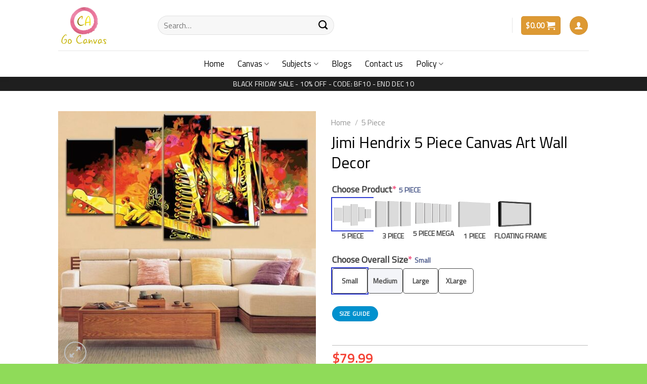

--- FILE ---
content_type: text/html; charset=UTF-8
request_url: https://cagocanvas.com/product/jimi-hendrix-5-piece-canvas-art-wall-decor/
body_size: 53300
content:

<!DOCTYPE html>
<html lang="en-US" prefix="og: https://ogp.me/ns#" class="loading-site no-js">
<head>
	<meta charset="UTF-8" /><link rel="preconnect" href="https://fonts.gstatic.com/" crossorigin /><script src="[data-uri]" defer></script><script data-optimized="1" src="https://cagocanvas.com/wp-content/plugins/litespeed-cache/assets/js/webfontloader.min.js" defer></script>
	<link rel="profile" href="https://gmpg.org/xfn/11" />
	<link rel="pingback" href="https://cagocanvas.com/xmlrpc.php" />

	<script src="[data-uri]" defer></script>

<!-- Google Tag Manager by PYS -->
    <script data-cfasync="false" data-pagespeed-no-defer>
	    window.dataLayerPYS = window.dataLayerPYS || [];
	</script>
<!-- End Google Tag Manager by PYS -->
<!-- Google Tag Manager by PYS -->
<script data-cfasync="false" data-pagespeed-no-defer>
	var pys_datalayer_name = "dataLayer";
	window.dataLayer = window.dataLayer || [];</script> 
<!-- End Google Tag Manager by PYS -->
<!-- Google Tag Manager for WordPress by gtm4wp.com -->
<script data-cfasync="false" data-pagespeed-no-defer>
	var gtm4wp_datalayer_name = "dataLayer";
	var dataLayer = dataLayer || [];
	const gtm4wp_use_sku_instead = false;
	const gtm4wp_id_prefix = '';
	const gtm4wp_remarketing = false;
	const gtm4wp_eec = true;
	const gtm4wp_classicec = false;
	const gtm4wp_currency = 'USD';
	const gtm4wp_product_per_impression = 10;
	const gtm4wp_needs_shipping_address = false;
	const gtm4wp_business_vertical = 'retail';
	const gtm4wp_business_vertical_id = 'id';
</script>
<!-- End Google Tag Manager for WordPress by gtm4wp.com --><meta name="viewport" content="width=device-width, initial-scale=1" />
<!-- Search Engine Optimization by Rank Math - https://rankmath.com/ -->
<title>Jimi Hendrix 5 Piece Canvas Art Wall Decor</title>
<meta name="description" content="Product Details"/>
<meta name="robots" content="follow, index, max-snippet:-1, max-video-preview:-1, max-image-preview:large"/>
<link rel="canonical" href="https://cagocanvas.com/product/jimi-hendrix-5-piece-canvas-art-wall-decor/" />
<meta property="og:locale" content="en_US" />
<meta property="og:type" content="product" />
<meta property="og:title" content="Jimi Hendrix 5 Piece Canvas Art Wall Decor" />
<meta property="og:description" content="Product Details" />
<meta property="og:url" content="https://cagocanvas.com/product/jimi-hendrix-5-piece-canvas-art-wall-decor/" />
<meta property="og:site_name" content="CA Go Canvas" />
<meta property="og:image" content="https://cagocanvas.com/wp-content/uploads/2021/11/jimi-hendrix-5-piece-canvas-art-wall-decorwtfmr.jpg" />
<meta property="og:image:secure_url" content="https://cagocanvas.com/wp-content/uploads/2021/11/jimi-hendrix-5-piece-canvas-art-wall-decorwtfmr.jpg" />
<meta property="og:image:width" content="1280" />
<meta property="og:image:height" content="1280" />
<meta property="og:image:alt" content="Jimi Hendrix 5 Piece Canvas Art Wall Decor" />
<meta property="og:image:type" content="image/jpeg" />
<meta property="product:price:amount" content="79.99" />
<meta property="product:price:currency" content="USD" />
<meta property="product:availability" content="instock" />
<meta name="twitter:card" content="summary_large_image" />
<meta name="twitter:title" content="Jimi Hendrix 5 Piece Canvas Art Wall Decor" />
<meta name="twitter:description" content="Product Details" />
<meta name="twitter:image" content="https://cagocanvas.com/wp-content/uploads/2021/11/jimi-hendrix-5-piece-canvas-art-wall-decorwtfmr.jpg" />
<meta name="twitter:label1" content="Price" />
<meta name="twitter:data1" content="&#036;79.99" />
<meta name="twitter:label2" content="Availability" />
<meta name="twitter:data2" content="In stock" />
<script type="application/ld+json" class="rank-math-schema">{"@context":"https://schema.org","@graph":[{"@type":"Organization","@id":"https://cagocanvas.com/#organization","name":"CA Go Canvas","url":"https://cagocanvas.com","logo":{"@type":"ImageObject","@id":"https://cagocanvas.com/#logo","url":"https://cagocanvas.com/wp-content/uploads/2020/12/z2215000861359_26efdea0d30bc969b3b13a40824fa84a.jpg","contentUrl":"https://cagocanvas.com/wp-content/uploads/2020/12/z2215000861359_26efdea0d30bc969b3b13a40824fa84a.jpg","caption":"CA Go Canvas","inLanguage":"en-US","width":"2560","height":"2560"}},{"@type":"WebSite","@id":"https://cagocanvas.com/#website","url":"https://cagocanvas.com","name":"CA Go Canvas","alternateName":"Stunning Canvas Art Made Affordable for Everyone","publisher":{"@id":"https://cagocanvas.com/#organization"},"inLanguage":"en-US"},{"@type":"ImageObject","@id":"https://cagocanvas.com/wp-content/uploads/2021/11/jimi-hendrix-5-piece-canvas-art-wall-decorwtfmr.jpg","url":"https://cagocanvas.com/wp-content/uploads/2021/11/jimi-hendrix-5-piece-canvas-art-wall-decorwtfmr.jpg","width":"1280","height":"1280","inLanguage":"en-US"},{"@type":"ItemPage","@id":"https://cagocanvas.com/product/jimi-hendrix-5-piece-canvas-art-wall-decor/#webpage","url":"https://cagocanvas.com/product/jimi-hendrix-5-piece-canvas-art-wall-decor/","name":"Jimi Hendrix 5 Piece Canvas Art Wall Decor","datePublished":"2022-07-28T12:14:02+00:00","dateModified":"2022-07-28T12:14:02+00:00","isPartOf":{"@id":"https://cagocanvas.com/#website"},"primaryImageOfPage":{"@id":"https://cagocanvas.com/wp-content/uploads/2021/11/jimi-hendrix-5-piece-canvas-art-wall-decorwtfmr.jpg"},"inLanguage":"en-US"},{"@type":"Product","name":"Jimi Hendrix 5 Piece Canvas Art Wall Decor","description":"Product Details","sku":"CV-999994386","category":"5 Piece","mainEntityOfPage":{"@id":"https://cagocanvas.com/product/jimi-hendrix-5-piece-canvas-art-wall-decor/#webpage"},"image":[{"@type":"ImageObject","url":"https://cagocanvas.com/wp-content/uploads/2021/11/jimi-hendrix-5-piece-canvas-art-wall-decorwtfmr.jpg","height":"1280","width":"1280"}],"offers":{"@type":"Offer","price":"79.99","priceCurrency":"USD","priceValidUntil":"2027-12-31","availability":"https://schema.org/InStock","itemCondition":"NewCondition","url":"https://cagocanvas.com/product/jimi-hendrix-5-piece-canvas-art-wall-decor/","seller":{"@type":"Organization","@id":"https://cagocanvas.com/","name":"CA Go Canvas","url":"https://cagocanvas.com","logo":"https://cagocanvas.com/wp-content/uploads/2020/12/z2215000861359_26efdea0d30bc969b3b13a40824fa84a.jpg"}},"@id":"https://cagocanvas.com/product/jimi-hendrix-5-piece-canvas-art-wall-decor/#richSnippet"}]}</script>
<!-- /Rank Math WordPress SEO plugin -->

<link rel='dns-prefetch' href='//cdn.jsdelivr.net' />
<link rel='dns-prefetch' href='//fonts.googleapis.com' />
<link href='https://fonts.gstatic.com' crossorigin rel='preconnect' />
<link rel='prefetch' href='https://cagocanvas.com/wp-content/themes/flatsome/assets/js/chunk.countup.js?ver=3.16.6' />
<link rel='prefetch' href='https://cagocanvas.com/wp-content/themes/flatsome/assets/js/chunk.sticky-sidebar.js?ver=3.16.6' />
<link rel='prefetch' href='https://cagocanvas.com/wp-content/themes/flatsome/assets/js/chunk.tooltips.js?ver=3.16.6' />
<link rel='prefetch' href='https://cagocanvas.com/wp-content/themes/flatsome/assets/js/chunk.vendors-popups.js?ver=3.16.6' />
<link rel='prefetch' href='https://cagocanvas.com/wp-content/themes/flatsome/assets/js/chunk.vendors-slider.js?ver=3.16.6' />
<link rel="alternate" type="application/rss+xml" title="CA Go Canvas &raquo; Feed" href="https://cagocanvas.com/feed/" />
<link rel="alternate" type="application/rss+xml" title="CA Go Canvas &raquo; Comments Feed" href="https://cagocanvas.com/comments/feed/" />
<link rel="alternate" type="application/rss+xml" title="CA Go Canvas &raquo; Jimi Hendrix 5 Piece Canvas Art Wall Decor Comments Feed" href="https://cagocanvas.com/product/jimi-hendrix-5-piece-canvas-art-wall-decor/feed/" />
<style id='wp-block-library-inline-css' type='text/css'>
:root{--wp-admin-theme-color:#007cba;--wp-admin-theme-color--rgb:0,124,186;--wp-admin-theme-color-darker-10:#006ba1;--wp-admin-theme-color-darker-10--rgb:0,107,161;--wp-admin-theme-color-darker-20:#005a87;--wp-admin-theme-color-darker-20--rgb:0,90,135;--wp-admin-border-width-focus:2px;--wp-block-synced-color:#7a00df;--wp-block-synced-color--rgb:122,0,223}@media (min-resolution:192dpi){:root{--wp-admin-border-width-focus:1.5px}}.wp-element-button{cursor:pointer}:root{--wp--preset--font-size--normal:16px;--wp--preset--font-size--huge:42px}:root .has-very-light-gray-background-color{background-color:#eee}:root .has-very-dark-gray-background-color{background-color:#313131}:root .has-very-light-gray-color{color:#eee}:root .has-very-dark-gray-color{color:#313131}:root .has-vivid-green-cyan-to-vivid-cyan-blue-gradient-background{background:linear-gradient(135deg,#00d084,#0693e3)}:root .has-purple-crush-gradient-background{background:linear-gradient(135deg,#34e2e4,#4721fb 50%,#ab1dfe)}:root .has-hazy-dawn-gradient-background{background:linear-gradient(135deg,#faaca8,#dad0ec)}:root .has-subdued-olive-gradient-background{background:linear-gradient(135deg,#fafae1,#67a671)}:root .has-atomic-cream-gradient-background{background:linear-gradient(135deg,#fdd79a,#004a59)}:root .has-nightshade-gradient-background{background:linear-gradient(135deg,#330968,#31cdcf)}:root .has-midnight-gradient-background{background:linear-gradient(135deg,#020381,#2874fc)}.has-regular-font-size{font-size:1em}.has-larger-font-size{font-size:2.625em}.has-normal-font-size{font-size:var(--wp--preset--font-size--normal)}.has-huge-font-size{font-size:var(--wp--preset--font-size--huge)}.has-text-align-center{text-align:center}.has-text-align-left{text-align:left}.has-text-align-right{text-align:right}#end-resizable-editor-section{display:none}.aligncenter{clear:both}.items-justified-left{justify-content:flex-start}.items-justified-center{justify-content:center}.items-justified-right{justify-content:flex-end}.items-justified-space-between{justify-content:space-between}.screen-reader-text{clip:rect(1px,1px,1px,1px);word-wrap:normal!important;border:0;-webkit-clip-path:inset(50%);clip-path:inset(50%);height:1px;margin:-1px;overflow:hidden;padding:0;position:absolute;width:1px}.screen-reader-text:focus{clip:auto!important;background-color:#ddd;-webkit-clip-path:none;clip-path:none;color:#444;display:block;font-size:1em;height:auto;left:5px;line-height:normal;padding:15px 23px 14px;text-decoration:none;top:5px;width:auto;z-index:100000}html :where(.has-border-color){border-style:solid}html :where([style*=border-top-color]){border-top-style:solid}html :where([style*=border-right-color]){border-right-style:solid}html :where([style*=border-bottom-color]){border-bottom-style:solid}html :where([style*=border-left-color]){border-left-style:solid}html :where([style*=border-width]){border-style:solid}html :where([style*=border-top-width]){border-top-style:solid}html :where([style*=border-right-width]){border-right-style:solid}html :where([style*=border-bottom-width]){border-bottom-style:solid}html :where([style*=border-left-width]){border-left-style:solid}html :where(img[class*=wp-image-]){height:auto;max-width:100%}:where(figure){margin:0 0 1em}html :where(.is-position-sticky){--wp-admin--admin-bar--position-offset:var(--wp-admin--admin-bar--height,0px)}@media screen and (max-width:600px){html :where(.is-position-sticky){--wp-admin--admin-bar--position-offset:0px}}
</style>
<link rel='stylesheet' id='cr-frontend-css-css' href='https://cagocanvas.com/wp-content/plugins/customer-reviews-woocommerce/css/frontend.css?ver=5.70.0' type='text/css' media='all' />
<style id='classic-theme-styles-inline-css' type='text/css'>
/*! This file is auto-generated */
.wp-block-button__link{color:#fff;background-color:#32373c;border-radius:9999px;box-shadow:none;text-decoration:none;padding:calc(.667em + 2px) calc(1.333em + 2px);font-size:1.125em}.wp-block-file__button{background:#32373c;color:#fff;text-decoration:none}
</style>
<style id='woocommerce-inline-inline-css' type='text/css'>
.woocommerce form .form-row .required { visibility: visible; }

.product-quick-view-container .input-text.qty, .single-product .product-summary .input-text.qty {
    box-shadow: none !important;
    -webkit-appearance: none !important;
    -webkit-box-shadow: none !important;
    max-width: 100% !important;
    -moz-appearance: textfield;
    padding-right: 38px !important;
    padding-left: 12px !important;
    width: 82px !important;
    background-color: #fff !important;
    border: 1px solid #e6e6e6 !important;
    height: 100% !important;
    line-height: normal;
    text-align: center;
    font-size: 1em;
    appearance: none;
    border-radius: 0;
    min-height:66px;
    color: #333;
}
.product-quick-view-container .quantity, .single-product .product-summary .quantity {
    margin-bottom: 0;
    position: relative;
    border-color: #e6e6e6;
    margin-right: 12px;
    height: 66px;
}
 
body .product-info .quantity .minus, body .product-info .quantity .plus{
    text-align: center;
    position: absolute!important;
    width: 25px;
    height: 33px!important;
    min-height: 33px!important;
    height: 33px;
    padding: 0!important;
    right: 0;
    border: 1px solid #e6e6e6!important;
    background: #f8f8f8;
    border-left: 1px solid #e6e6e6 !important;
    line-height: 33px;
    margin-right: 0;
}
 
body .product-info .quantity .minus{
    bottom: 0;
}
 
.text-center .quantity, .quantity{
    opacity: 1;
    display: inline-block;
    display: -webkit-inline-box;
    display: -ms-inline-flexbox;
    display: inline-flex;
    margin-right: 1em;
    white-space: nowrap;
    vertical-align: top;
}
 
.sg_wrapper_add_to_cart_quantity{
    display: flex;
     
}
.sg_wrapper_add_to_cart_quantity .single_add_to_cart_button{
flex:1;
}
.product-quick-view-container .single_add_to_cart_button, .single-product .single_add_to_cart_button{
    height: 66px;
    margin-bottom: 0;
    border-radius: 3px;
    white-space: nowrap;
    padding: 20px 0;
    display: block;
    width: 100%;
    font-size: 1.2857rem;
    font-weight: 700;
    line-height: 24px!important;
    box-shadow: 0 4px 6px -2px rgb(35 67 92 / 32%);
    border: 1px solid rgba(0,0,0,.16)!important;
}

</style>
<link rel='stylesheet' id='woo-variation-swatches-css' href='https://cagocanvas.com/wp-content/plugins/woo-variation-swatches/assets/css/frontend.min.css?ver=1744383740' type='text/css' media='all' />
<style id='woo-variation-swatches-inline-css' type='text/css'>
:root {
--wvs-tick:url("data:image/svg+xml;utf8,%3Csvg filter='drop-shadow(0px 0px 2px rgb(0 0 0 / .8))' xmlns='http://www.w3.org/2000/svg'  viewBox='0 0 30 30'%3E%3Cpath fill='none' stroke='%23ffffff' stroke-linecap='round' stroke-linejoin='round' stroke-width='4' d='M4 16L11 23 27 7'/%3E%3C/svg%3E");

--wvs-cross:url("data:image/svg+xml;utf8,%3Csvg filter='drop-shadow(0px 0px 5px rgb(255 255 255 / .6))' xmlns='http://www.w3.org/2000/svg' width='72px' height='72px' viewBox='0 0 24 24'%3E%3Cpath fill='none' stroke='%23ff0000' stroke-linecap='round' stroke-width='0.6' d='M5 5L19 19M19 5L5 19'/%3E%3C/svg%3E");
--wvs-single-product-item-width:30px;
--wvs-single-product-item-height:30px;
--wvs-single-product-item-font-size:16px}
</style>
<link rel='stylesheet' id='wc-gateway-ppec-frontend-css' href='https://cagocanvas.com/wp-content/plugins/woocommerce-gateway-paypal-express-checkout/assets/css/wc-gateway-ppec-frontend.css?ver=2.1.3' type='text/css' media='all' />
<link rel='stylesheet' id='wcpa-frontend-css' href='https://cagocanvas.com/wp-content/plugins/woo-custom-product-addons-pro/assets/css/style_1.css?ver=5.1.0' type='text/css' media='all' />
<link rel='stylesheet' id='photoswipe-css' href='https://cagocanvas.com/wp-content/plugins/woocommerce/assets/css/photoswipe/photoswipe.min.css?ver=9.1.5' type='text/css' media='all' />
<link rel='stylesheet' id='photoswipe-default-skin-css' href='https://cagocanvas.com/wp-content/plugins/woocommerce/assets/css/photoswipe/default-skin/default-skin.min.css?ver=9.1.5' type='text/css' media='all' />
<link rel='stylesheet' id='flatsome-main-css' href='https://cagocanvas.com/wp-content/themes/flatsome/assets/css/flatsome.css?ver=3.16.6' type='text/css' media='all' />
<style id='flatsome-main-inline-css' type='text/css'>
@font-face {
				font-family: "fl-icons";
				font-display: block;
				src: url(https://cagocanvas.com/wp-content/themes/flatsome/assets/css/icons/fl-icons.eot?v=3.16.6);
				src:
					url(https://cagocanvas.com/wp-content/themes/flatsome/assets/css/icons/fl-icons.eot#iefix?v=3.16.6) format("embedded-opentype"),
					url(https://cagocanvas.com/wp-content/themes/flatsome/assets/css/icons/fl-icons.woff2?v=3.16.6) format("woff2"),
					url(https://cagocanvas.com/wp-content/themes/flatsome/assets/css/icons/fl-icons.ttf?v=3.16.6) format("truetype"),
					url(https://cagocanvas.com/wp-content/themes/flatsome/assets/css/icons/fl-icons.woff?v=3.16.6) format("woff"),
					url(https://cagocanvas.com/wp-content/themes/flatsome/assets/css/icons/fl-icons.svg?v=3.16.6#fl-icons) format("svg");
			}
</style>
<link rel='stylesheet' id='flatsome-shop-css' href='https://cagocanvas.com/wp-content/themes/flatsome/assets/css/flatsome-shop.css?ver=3.16.6' type='text/css' media='all' />
<link rel='stylesheet' id='flatsome-style-css' href='https://cagocanvas.com/wp-content/themes/flatsome-child/style.css?ver=3.0' type='text/css' media='all' />

<script type="text/javascript" src="https://cagocanvas.com/wp-includes/js/jquery/jquery.min.js?ver=3.7.1" id="jquery-core-js"></script>
<script type="text/javascript" src="https://cagocanvas.com/wp-includes/js/jquery/jquery-migrate.min.js?ver=3.4.1" id="jquery-migrate-js" defer data-deferred="1"></script>
<script type="text/javascript" src="https://cagocanvas.com/wp-content/plugins/woocommerce/assets/js/jquery-blockui/jquery.blockUI.min.js?ver=2.7.0-wc.9.1.5" id="jquery-blockui-js" data-wp-strategy="defer"></script>
<script type="text/javascript" id="wc-add-to-cart-js-extra" src="[data-uri]" defer></script>
<script type="text/javascript" src="https://cagocanvas.com/wp-content/plugins/woocommerce/assets/js/frontend/add-to-cart.min.js?ver=9.1.5" id="wc-add-to-cart-js" defer="defer" data-wp-strategy="defer"></script>
<script type="text/javascript" id="wc-single-product-js-extra" src="[data-uri]" defer></script>
<script type="text/javascript" src="https://cagocanvas.com/wp-content/plugins/woocommerce/assets/js/frontend/single-product.min.js?ver=9.1.5" id="wc-single-product-js" defer="defer" data-wp-strategy="defer"></script>
<script type="text/javascript" src="https://cagocanvas.com/wp-content/plugins/woocommerce/assets/js/js-cookie/js.cookie.min.js?ver=2.1.4-wc.9.1.5" id="js-cookie-js" defer="defer" data-wp-strategy="defer"></script>
<script type="text/javascript" id="woocommerce-js-extra" src="[data-uri]" defer></script>
<script type="text/javascript" src="https://cagocanvas.com/wp-content/plugins/woocommerce/assets/js/frontend/woocommerce.min.js?ver=9.1.5" id="woocommerce-js" defer="defer" data-wp-strategy="defer"></script>
<script type="text/javascript" src="https://cagocanvas.com/wp-content/plugins/duracelltomi-google-tag-manager/js/gtm4wp-woocommerce-enhanced.js?ver=1.18.1" id="gtm4wp-woocommerce-enhanced-js" defer data-deferred="1"></script>
<script type="text/javascript" src="https://cagocanvas.com/wp-content/plugins/woocommerce/assets/js/photoswipe/photoswipe.min.js?ver=4.1.1-wc.9.1.5" id="photoswipe-js" defer="defer" data-wp-strategy="defer"></script>
<script type="text/javascript" src="https://cagocanvas.com/wp-content/plugins/woocommerce/assets/js/photoswipe/photoswipe-ui-default.min.js?ver=4.1.1-wc.9.1.5" id="photoswipe-ui-default-js" defer="defer" data-wp-strategy="defer"></script>
<link rel="https://api.w.org/" href="https://cagocanvas.com/wp-json/" /><link rel="alternate" type="application/json" href="https://cagocanvas.com/wp-json/wp/v2/product/170482" /><link rel="EditURI" type="application/rsd+xml" title="RSD" href="https://cagocanvas.com/xmlrpc.php?rsd" />
<meta name="generator" content="WordPress 6.4.7" />
<link rel='shortlink' href='https://cagocanvas.com/?p=170482' />
<link rel="alternate" type="application/json+oembed" href="https://cagocanvas.com/wp-json/oembed/1.0/embed?url=https%3A%2F%2Fcagocanvas.com%2Fproduct%2Fjimi-hendrix-5-piece-canvas-art-wall-decor%2F" />
<link rel="alternate" type="text/xml+oembed" href="https://cagocanvas.com/wp-json/oembed/1.0/embed?url=https%3A%2F%2Fcagocanvas.com%2Fproduct%2Fjimi-hendrix-5-piece-canvas-art-wall-decor%2F&#038;format=xml" />
<!-- Google Tag Manager -->
<script src="[data-uri]" defer></script>
<!-- End Google Tag Manager -->
<!-- Pinterest Tag -->
<script src="[data-uri]" defer></script>
<noscript>
<img height="1" width="1" style="display:none;" alt=""
  src="https://ct.pinterest.com/v3/?event=init&tid=2614019890058&pd[em]=<hashed_email_address>&noscript=1" />
</noscript>
<!-- end Pinterest Tag -->

<script src="[data-uri]" defer></script>

<!-- This website runs the Product Feed PRO for WooCommerce by AdTribes.io plugin - version 13.3.2 -->

<!-- Google Tag Manager for WordPress by gtm4wp.com -->
<!-- GTM Container placement set to off -->
<script data-cfasync="false" data-pagespeed-no-defer type="text/javascript">
	var dataLayer_content = {"pagePostType":"product","pagePostType2":"single-product","productRatingCounts":[],"productAverageRating":0,"productReviewCount":0,"productType":"simple","productIsVariable":0,"event":"gtm4wp.changeDetailViewEEC","ecommerce":{"currencyCode":"USD","detail":{"products":[{"id":170482,"internal_id":170482,"name":"Jimi Hendrix 5 Piece Canvas Art Wall Decor","sku":"CV-999994386","category":"5 Piece","price":79.99,"stocklevel":null}]}}};
	dataLayer.push( dataLayer_content );
</script>
<script src="[data-uri]" defer></script>
<!-- End Google Tag Manager for WordPress by gtm4wp.com --><style>.bg{opacity: 0; transition: opacity 1s; -webkit-transition: opacity 1s;} .bg-loaded{opacity: 1;}</style>	<noscript><style>.woocommerce-product-gallery{ opacity: 1 !important; }</style></noscript>
	<script src="[data-uri]" defer></script><style>:root{  --wcpasectiontitlesize:14px;   --wcpalabelsize:14px;   --wcpadescsize:13px;   --wcpaerrorsize:13px;   --wcpalabelweight:normal;   --wcpadescweight:normal;   --wcpaborderwidth:1px;   --wcpaborderradius:6px;   --wcpainputheight:45px;   --wcpachecklabelsize:14px;   --wcpacheckborderwidth:1px;   --wcpacheckwidth:20px;   --wcpacheckheight:20px;   --wcpacheckborderradius:4px;   --wcpacheckbuttonradius:5px;   --wcpacheckbuttonborder:2px;   --wcpaqtywidth:100px;   --wcpaqtyheight:45px;   --wcpaqtyradius:6px; }:root{  --wcpasectiontitlecolor:#4A4A4A;   --wcpasectiontitlebg:rgba(238,238,238,0.28);   --wcpalinecolor:#Bebebe;   --wcpabuttoncolor:#3340d3;   --wcpalabelcolor:#424242;   --wcpadesccolor:#797979;   --wcpabordercolor:#c6d0e9;   --wcpabordercolorfocus:#3561f3;   --wcpainputbgcolor:#FFFFFF;   --wcpainputcolor:#5d5d5d;   --wcpachecklabelcolor:#4a4a4a;   --wcpacheckbgcolor:#3340d3;   --wcpacheckbordercolor:#B9CBE3;   --wcpachecktickcolor:#ffffff;   --wcparadiobgcolor:#3340d3;   --wcparadiobordercolor:#B9CBE3;   --wcparadioselbordercolor:#3340d3;   --wcpabuttontextcolor:#ffffff;   --wcpaerrorcolor:#F55050;   --wcpacheckbuttoncolor:#CAE2F9;   --wcpacheckbuttonbordercolor:#EEEEEE;   --wcpacheckbuttonselectioncolor:#CECECE;   --wcpaimageselectionoutline:#3340d3;   --wcpaimagetickbg:#2649FF;   --wcpaimagetickcolor:#FFFFFF;   --wcpaimagetickborder:#FFFFFF;   --wcpaimagemagnifierbg:#2649FF;   --wcpaimagemagnifiercolor:#ffffff;   --wcpaimagemagnifierborder:#FFFFFF;   --wcpaimageselectionshadow:rgba(0,0,0,0.25);   --wcpachecktogglebg:#CAE2F9;   --wcpachecktogglecirclecolor:#FFFFFF;   --wcpachecktogglebgactive:#BADA55;   --wcpaqtybuttoncolor:#EEEEEE;   --wcpaqtybuttonhovercolor:#DDDDDD;   --wcpaqtybuttontextcolor:#424242; }:root{  --wcpaleftlabelwidth:120px; }</style><style id='wp-fonts-local' type='text/css'>
@font-face{font-family:Inter;font-style:normal;font-weight:300 900;font-display:fallback;src:url('https://cagocanvas.com/wp-content/plugins/woocommerce/assets/fonts/Inter-VariableFont_slnt,wght.woff2') format('woff2');font-stretch:normal;}
@font-face{font-family:Cardo;font-style:normal;font-weight:400;font-display:fallback;src:url('https://cagocanvas.com/wp-content/plugins/woocommerce/assets/fonts/cardo_normal_400.woff2') format('woff2');}
</style>
<link rel="icon" href="https://cagocanvas.com/wp-content/uploads/2020/12/cropped-z2215000861359_26efdea0d30bc969b3b13a40824fa84a-32x32.jpg" sizes="32x32" />
<link rel="icon" href="https://cagocanvas.com/wp-content/uploads/2020/12/cropped-z2215000861359_26efdea0d30bc969b3b13a40824fa84a-192x192.jpg" sizes="192x192" />
<link rel="apple-touch-icon" href="https://cagocanvas.com/wp-content/uploads/2020/12/cropped-z2215000861359_26efdea0d30bc969b3b13a40824fa84a-180x180.jpg" />
<meta name="msapplication-TileImage" content="https://cagocanvas.com/wp-content/uploads/2020/12/cropped-z2215000861359_26efdea0d30bc969b3b13a40824fa84a-270x270.jpg" />
<style id="custom-css" type="text/css">:root {--primary-color: #dd9933;}.header-main{height: 100px}#logo img{max-height: 100px}#logo{width:167px;}.header-bottom{min-height: 35px}.header-top{min-height: 30px}.transparent .header-main{height: 90px}.transparent #logo img{max-height: 90px}.has-transparent + .page-title:first-of-type,.has-transparent + #main > .page-title,.has-transparent + #main > div > .page-title,.has-transparent + #main .page-header-wrapper:first-of-type .page-title{padding-top: 140px;}.header.show-on-scroll,.stuck .header-main{height:49px!important}.stuck #logo img{max-height: 49px!important}.search-form{ width: 50%;}.header-bg-color {background-color: rgba(255,255,255,0.9)}.header-bottom {background-color: #ffffff}.header-main .nav > li > a{line-height: 16px }.stuck .header-main .nav > li > a{line-height: 50px }.header-bottom-nav > li > a{line-height: 32px }@media (max-width: 549px) {.header-main{height: 70px}#logo img{max-height: 70px}}/* Color */.accordion-title.active, .has-icon-bg .icon .icon-inner,.logo a, .primary.is-underline, .primary.is-link, .badge-outline .badge-inner, .nav-outline > li.active> a,.nav-outline >li.active > a, .cart-icon strong,[data-color='primary'], .is-outline.primary{color: #dd9933;}/* Color !important */[data-text-color="primary"]{color: #dd9933!important;}/* Background Color */[data-text-bg="primary"]{background-color: #dd9933;}/* Background */.scroll-to-bullets a,.featured-title, .label-new.menu-item > a:after, .nav-pagination > li > .current,.nav-pagination > li > span:hover,.nav-pagination > li > a:hover,.has-hover:hover .badge-outline .badge-inner,button[type="submit"], .button.wc-forward:not(.checkout):not(.checkout-button), .button.submit-button, .button.primary:not(.is-outline),.featured-table .title,.is-outline:hover, .has-icon:hover .icon-label,.nav-dropdown-bold .nav-column li > a:hover, .nav-dropdown.nav-dropdown-bold > li > a:hover, .nav-dropdown-bold.dark .nav-column li > a:hover, .nav-dropdown.nav-dropdown-bold.dark > li > a:hover, .header-vertical-menu__opener ,.is-outline:hover, .tagcloud a:hover,.grid-tools a, input[type='submit']:not(.is-form), .box-badge:hover .box-text, input.button.alt,.nav-box > li > a:hover,.nav-box > li.active > a,.nav-pills > li.active > a ,.current-dropdown .cart-icon strong, .cart-icon:hover strong, .nav-line-bottom > li > a:before, .nav-line-grow > li > a:before, .nav-line > li > a:before,.banner, .header-top, .slider-nav-circle .flickity-prev-next-button:hover svg, .slider-nav-circle .flickity-prev-next-button:hover .arrow, .primary.is-outline:hover, .button.primary:not(.is-outline), input[type='submit'].primary, input[type='submit'].primary, input[type='reset'].button, input[type='button'].primary, .badge-inner{background-color: #dd9933;}/* Border */.nav-vertical.nav-tabs > li.active > a,.scroll-to-bullets a.active,.nav-pagination > li > .current,.nav-pagination > li > span:hover,.nav-pagination > li > a:hover,.has-hover:hover .badge-outline .badge-inner,.accordion-title.active,.featured-table,.is-outline:hover, .tagcloud a:hover,blockquote, .has-border, .cart-icon strong:after,.cart-icon strong,.blockUI:before, .processing:before,.loading-spin, .slider-nav-circle .flickity-prev-next-button:hover svg, .slider-nav-circle .flickity-prev-next-button:hover .arrow, .primary.is-outline:hover{border-color: #dd9933}.nav-tabs > li.active > a{border-top-color: #dd9933}.widget_shopping_cart_content .blockUI.blockOverlay:before { border-left-color: #dd9933 }.woocommerce-checkout-review-order .blockUI.blockOverlay:before { border-left-color: #dd9933 }/* Fill */.slider .flickity-prev-next-button:hover svg,.slider .flickity-prev-next-button:hover .arrow{fill: #dd9933;}/* Focus */.primary:focus-visible, .submit-button:focus-visible, button[type="submit"]:focus-visible { outline-color: #dd9933!important; }/* Background Color */[data-icon-label]:after, .secondary.is-underline:hover,.secondary.is-outline:hover,.icon-label,.button.secondary:not(.is-outline),.button.alt:not(.is-outline), .badge-inner.on-sale, .button.checkout, .single_add_to_cart_button, .current .breadcrumb-step{ background-color:#0091ce; }[data-text-bg="secondary"]{background-color: #0091ce;}/* Color */.secondary.is-underline,.secondary.is-link, .secondary.is-outline,.stars a.active, .star-rating:before, .woocommerce-page .star-rating:before,.star-rating span:before, .color-secondary{color: #0091ce}/* Color !important */[data-text-color="secondary"]{color: #0091ce!important;}/* Border */.secondary.is-outline:hover{border-color:#0091ce}/* Focus */.secondary:focus-visible, .alt:focus-visible { outline-color: #0091ce!important; }.success.is-underline:hover,.success.is-outline:hover,.success{background-color: #82da29}.success-color, .success.is-link, .success.is-outline{color: #82da29;}.success-border{border-color: #82da29!important;}/* Color !important */[data-text-color="success"]{color: #82da29!important;}/* Background Color */[data-text-bg="success"]{background-color: #82da29;}body{color: #000000}h1,h2,h3,h4,h5,h6,.heading-font{color: #000000;}body{font-size: 114%;}@media screen and (max-width: 549px){body{font-size: 111%;}}body{font-family: "Titillium Web", sans-serif;}body {font-weight: 400;font-style: normal;}.nav > li > a {font-family: "Titillium Web", sans-serif;}.mobile-sidebar-levels-2 .nav > li > ul > li > a {font-family: "Titillium Web", sans-serif;}.nav > li > a,.mobile-sidebar-levels-2 .nav > li > ul > li > a {font-weight: 400;font-style: normal;}h1,h2,h3,h4,h5,h6,.heading-font, .off-canvas-center .nav-sidebar.nav-vertical > li > a{font-family: "Titillium Web", sans-serif;}h1,h2,h3,h4,h5,h6,.heading-font,.banner h1,.banner h2 {font-weight: 400;font-style: normal;}.alt-font{font-family: "Titillium Web", sans-serif;}.alt-font {font-weight: 400!important;font-style: normal!important;}.header:not(.transparent) .header-bottom-nav.nav > li > a{color: #0a0a0a;}.header:not(.transparent) .header-bottom-nav.nav > li > a:hover,.header:not(.transparent) .header-bottom-nav.nav > li.active > a,.header:not(.transparent) .header-bottom-nav.nav > li.current > a,.header:not(.transparent) .header-bottom-nav.nav > li > a.active,.header:not(.transparent) .header-bottom-nav.nav > li > a.current{color: #d63838;}.header-bottom-nav.nav-line-bottom > li > a:before,.header-bottom-nav.nav-line-grow > li > a:before,.header-bottom-nav.nav-line > li > a:before,.header-bottom-nav.nav-box > li > a:hover,.header-bottom-nav.nav-box > li.active > a,.header-bottom-nav.nav-pills > li > a:hover,.header-bottom-nav.nav-pills > li.active > a{color:#FFF!important;background-color: #d63838;}.shop-page-title.featured-title .title-overlay{background-color: rgba(4,31,234,0.56);}.current .breadcrumb-step, [data-icon-label]:after, .button#place_order,.button.checkout,.checkout-button,.single_add_to_cart_button.button{background-color: #00c697!important }.has-equal-box-heights .box-image {padding-top: 100%;}.shop-page-title.featured-title .title-bg{ background-image: url(https://cagocanvas.com/wp-content/uploads/2021/11/jimi-hendrix-5-piece-canvas-art-wall-decorwtfmr.jpg)!important;}@media screen and (min-width: 550px){.products .box-vertical .box-image{min-width: 247px!important;width: 247px!important;}}.footer-1{background-color: #EFEFEF}.footer-2{background-color: #FFFFFF}.absolute-footer, html{background-color: rgba(125,214,62,0.86)}button[name='update_cart'] { display: none; }.nav-vertical-fly-out > li + li {border-top-width: 1px; border-top-style: solid;}/* Custom CSS */ul li.bullet-checkmark, ul li.bullet-star {border-bottom: none;list-style: none;margin: 0;padding: 7px 0 7px 25px;position: relative;}.single_add_to_cart_button.button {background: #00c697 !important;border-radius: 10px;}.wcpa_wrap .wcpa_field_label {font-weight: bold;font-size: inherit;}.wcpa_wrap .wcpa_field {font-size: 0.8em;}.woocommerce-Price-amount.amount {color: #ec0303;}.wcpa_price_outer {color: #f44336;}.wcpa_total span.wcpa_price_outer {display: block !important;}.wcpa_total span.wcpa_price_outer span {display: inline !important;}.wcpa_total span {display: none;}.wcpa_total {font-size: 26px !important;font-weight: bold; }.wcpa_wrap .wcpa_image .wcpa_image_label {margin: 0;display: block;text-align: center;}.wcpa_wrap .wcpa_color_wrap.wcpa_color_luma_235 .wcpa_color_bg {border: 1px solid;}.price-wrapper .price {font-size: 1em;}.product-summary span.amount{display:none;}/* Custom CSS size guide */.wcpa_form_outer .wcpa_row {position: relative;}/* PART 1 - truoc chuyen canh Lazy Load */img[data-lazyloaded]{opacity: 0;}/* PART 2 - hieu ung khi chuyen canh Lazy Load */img.litespeed-loaded{-webkit-transition: opacity .3s ease-in;-moz-transition: opacity .3s ease-in;transition: opacity .3s ease-in;opacity: 1;}@media (max-width: 768px) {.woocommerce-page table.cart .product-thumbnail:before {display: none;}.woocommerce table.cart .product-thumbnail, .woocommerce-page table.cart .product-thumbnail {display: block;}}.anh-tron .img-inner img {border-radius: 60% !important;}.label-new.menu-item > a:after{content:"New";}.label-hot.menu-item > a:after{content:"Hot";}.label-sale.menu-item > a:after{content:"Sale";}.label-popular.menu-item > a:after{content:"Popular";}</style>		<style type="text/css" id="wp-custom-css">
			li.additional_information_tab {
    display: none !important;
}

.black-friday {
    flex: 1;
		font-family: Titillium Web;
    background-position: center center;
    background-size: cover;
    height: 100%;
    padding: 5px 20px;
    display: flex;
    align-items: center;
    justify-content: center;
    font-weight: 500;
    font-size: 14px;
    line-height: 19px;
    letter-spacing: .02em;
    text-transform: uppercase;
    color: var(--rz-color-dark);
}


.bmsm-heading {
    vertical-align: middle;
    width: 100%;
    border: 2px dashed #03a9f4;
    padding: 10px;
    margin-bottom: 10px;
    border-radius: 8px;
    margin-top: 15px;
}

.sgboxes {
    display: table-row;
    padding-bottom: 20px;
}

.bmsm-heading .sgbox1 {
    width: 50px;
    max-width: 50px;
}

.bmsm-heading .sgbox1 svg {
    width: 50px;
    max-width: 50px;
    height: 50px;
}

.bmsm-heading .sgbox2 {
    padding-left: 10px;
}

.bmsm-heading .sgbox1, .bmsm-heading .sgbox2 {
    display: table-cell;
    vertical-align: middle;
}

.bmsm-title {
    color: red;
    font-weight: 700;
    line-height: 20px;
    text-align: left;
    font-size: 17px;
}

.bmsm-text {
    color: #bcbcbc;
    font-size: 13px;
    line-height: 18px;
    text-align: left;
}

.bmsm-items {
    margin: 0;
    padding: 0;
}

.bmsm-items li {
    z-index: 15;
    transition: .15s ease-in-out;
    width: 100%;
    height: 54px;
    /* padding: 0 16px; */
    background: #f8f8f8;
    border-radius: 8px;
    display: flex;
    justify-content: space-between;
    align-items: center;
    margin: 4px 0 !important;
    list-style: none;
    position: relative;
}

.bmsm-item-text {
    color: #bcbcbc;
    font-size: 14px;
    line-height: 18px;
    text-align: left;
}

.bmsm-item-title {
    color: red;
    font-weight: 700;
    line-height: 20px;
    text-align: left;
}

.bmsm-item-label {
    margin-right: 7px;
    font-weight: 700;
    font-size: 14px;
    background: #00c697;
    color: #fff;
    padding: 2px 5px;
}

.bmsm-item-title-wrp {
    color: #bcbcbc;
    font-size: 14px;
    line-height: 18px;
    text-align: left;
}
.bmsm-items-add {
    border: none;
    padding: 7px 16px;
    position: absolute;
    top: 50%;
    margin-top: -15px;
    right: 10px;
    cursor: pointer;
    background-color: #00c697;
    word-spacing: normal;
    align-items: flex-start;
    color: #fff;
    font-weight: 700;
}
.bmsm-items-add a {
    color: #fff;
}
@media only screen and (max-width: 479px){
	.bmsm-item-label {
    display: inline-block;
}
	.bmsm-item-title-wrp {
    display: block;
    margin-top: 3px;
}
}


		</style>
		</head>

<body data-rsssl=1 class="product-template-default single single-product postid-170482 theme-flatsome woocommerce woocommerce-page woocommerce-no-js woo-variation-swatches wvs-behavior-blur wvs-theme-flatsome-child wvs-show-label wvs-tooltip header-shadow lightbox nav-dropdown-has-arrow nav-dropdown-has-shadow nav-dropdown-has-border has-lightbox">

<!-- Google Tag Manager (noscript) -->
<noscript><iframe data-lazyloaded="1" src="about:blank" data-src="https://www.googletagmanager.com/ns.html?id=GTM-W3PV382"
height="0" width="0" style="display:none;visibility:hidden"></iframe><noscript><iframe src="https://www.googletagmanager.com/ns.html?id=GTM-W3PV382"
height="0" width="0" style="display:none;visibility:hidden"></iframe></noscript></noscript>
<!-- End Google Tag Manager (noscript) -->
<a class="skip-link screen-reader-text" href="#main">Skip to content</a>

<div id="wrapper">

	
	<header id="header" class="header has-sticky sticky-jump">
		<div class="header-wrapper">
			<div id="masthead" class="header-main ">
      <div class="header-inner flex-row container logo-left medium-logo-center" role="navigation">

          <!-- Logo -->
          <div id="logo" class="flex-col logo">
            
<!-- Header logo -->
<a href="https://cagocanvas.com/" title="CA Go Canvas - Stunning Canvas Art Made Affordable for Everyone" rel="home">
		<img data-lazyloaded="1" src="[data-uri]" width="800" height="800" data-src="https://cagocanvas.com/wp-content/uploads/2020/12/z2215000861359_26efdea0d30bc969b3b13a40824fa84a-800x800.jpg" class="header_logo header-logo" alt="CA Go Canvas"/><noscript><img width="800" height="800" src="https://cagocanvas.com/wp-content/uploads/2020/12/z2215000861359_26efdea0d30bc969b3b13a40824fa84a-800x800.jpg" class="header_logo header-logo" alt="CA Go Canvas"/></noscript><img data-lazyloaded="1" src="[data-uri]"  width="800" height="800" data-src="https://cagocanvas.com/wp-content/uploads/2020/12/z2215000861359_26efdea0d30bc969b3b13a40824fa84a-800x800.jpg" class="header-logo-dark" alt="CA Go Canvas"/><noscript><img  width="800" height="800" src="https://cagocanvas.com/wp-content/uploads/2020/12/z2215000861359_26efdea0d30bc969b3b13a40824fa84a-800x800.jpg" class="header-logo-dark" alt="CA Go Canvas"/></noscript></a>
          </div>

          <!-- Mobile Left Elements -->
          <div class="flex-col show-for-medium flex-left">
            <ul class="mobile-nav nav nav-left ">
              <li class="nav-icon has-icon">
  		<a href="#" data-open="#main-menu" data-pos="left" data-bg="main-menu-overlay" data-color="" class="is-small" aria-label="Menu" aria-controls="main-menu" aria-expanded="false">

		  <i class="icon-menu" ></i>
		  		</a>
	</li>
            </ul>
          </div>

          <!-- Left Elements -->
          <div class="flex-col hide-for-medium flex-left
            flex-grow">
            <ul class="header-nav header-nav-main nav nav-left  nav-size-large nav-uppercase" >
              <li class="header-search-form search-form html relative has-icon">
	<div class="header-search-form-wrapper">
		<div class="searchform-wrapper ux-search-box relative form-flat is-normal"><form role="search" method="get" class="searchform" action="https://cagocanvas.com/">
	<div class="flex-row relative">
						<div class="flex-col flex-grow">
			<label class="screen-reader-text" for="woocommerce-product-search-field-0">Search for:</label>
			<input type="search" id="woocommerce-product-search-field-0" class="search-field mb-0" placeholder="Search&hellip;" value="" name="s" />
			<input type="hidden" name="post_type" value="product" />
					</div>
		<div class="flex-col">
			<button type="submit" value="Search" class="ux-search-submit submit-button secondary button  icon mb-0" aria-label="Submit">
				<i class="icon-search" ></i>			</button>
		</div>
	</div>
	<div class="live-search-results text-left z-top"></div>
</form>
</div>	</div>
</li>
            </ul>
          </div>

          <!-- Right Elements -->
          <div class="flex-col hide-for-medium flex-right">
            <ul class="header-nav header-nav-main nav nav-right  nav-size-large nav-uppercase">
              <li class="header-divider"></li><li class="cart-item has-icon">
<div class="header-button">
	<a href="https://cagocanvas.com/cart/" class="header-cart-link off-canvas-toggle nav-top-link icon primary button round is-small" data-open="#cart-popup" data-class="off-canvas-cart" title="Cart" data-pos="right">

<span class="header-cart-title">
          <span class="cart-price"><span class="woocommerce-Price-amount amount"><bdi><span class="woocommerce-Price-currencySymbol">&#36;</span>0.00</bdi></span></span>
  </span>

    <i class="icon-shopping-cart"
    data-icon-label="0">
  </i>
  </a>
</div>


  <!-- Cart Sidebar Popup -->
  <div id="cart-popup" class="mfp-hide widget_shopping_cart">
  <div class="cart-popup-inner inner-padding">
      <div class="cart-popup-title text-center">
          <h4 class="uppercase">Cart</h4>
          <div class="is-divider"></div>
      </div>
      <div class="widget_shopping_cart_content">
          

	<p class="woocommerce-mini-cart__empty-message">No products in the cart.</p>


      </div>
            <div class="cart-sidebar-content relative"></div>  </div>
  </div>

</li>
<li class="account-item has-icon
    "
>
<div class="header-button">
<a href="https://cagocanvas.com/my-account/"
    class="nav-top-link nav-top-not-logged-in icon primary button circle is-small"
    data-open="#login-form-popup"  >
  <i class="icon-user" ></i>
</a>

</div>

</li>
            </ul>
          </div>

          <!-- Mobile Right Elements -->
          <div class="flex-col show-for-medium flex-right">
            <ul class="mobile-nav nav nav-right ">
              <li class="cart-item has-icon">

<div class="header-button">      <a href="https://cagocanvas.com/cart/" class="header-cart-link off-canvas-toggle nav-top-link icon primary button round is-small" data-open="#cart-popup" data-class="off-canvas-cart" title="Cart" data-pos="right">
  
    <i class="icon-shopping-cart"
    data-icon-label="0">
  </i>
  </a>
</div>
</li>
            </ul>
          </div>

      </div>

            <div class="container"><div class="top-divider full-width"></div></div>
      </div>
<div id="wide-nav" class="header-bottom wide-nav flex-has-center hide-for-medium">
    <div class="flex-row container">

            
                        <div class="flex-col hide-for-medium flex-center">
                <ul class="nav header-nav header-bottom-nav nav-center  nav-line-grow nav-size-medium nav-spacing-xlarge">
                    <li id="menu-item-258517" class="menu-item menu-item-type-post_type menu-item-object-page menu-item-home menu-item-258517 menu-item-design-default"><a href="https://cagocanvas.com/" class="nav-top-link">Home</a></li>
<li id="menu-item-7305" class="menu-item menu-item-type-post_type menu-item-object-page menu-item-has-children current_page_parent menu-item-7305 menu-item-design-default has-dropdown"><a href="https://cagocanvas.com/shop/" class="nav-top-link" aria-expanded="false" aria-haspopup="menu">Canvas<i class="icon-angle-down" ></i></a>
<ul class="sub-menu nav-dropdown nav-dropdown-default">
	<li id="menu-item-256220" class="menu-item menu-item-type-taxonomy menu-item-object-product_cat current-product-ancestor current-menu-parent current-product-parent menu-item-256220 active"><a href="https://cagocanvas.com/product-category/5-piece/">Canvas 5 Pieces</a></li>
	<li id="menu-item-239543" class="menu-item menu-item-type-custom menu-item-object-custom menu-item-239543"><a href="https://cagocanvas.com/product-category/3-piece/">Canvas 3 Pieces</a></li>
	<li id="menu-item-239542" class="menu-item menu-item-type-custom menu-item-object-custom menu-item-239542"><a href="https://cagocanvas.com/product-category/1-piece/">Canvas 1 Pieces</a></li>
</ul>
</li>
<li id="menu-item-253108" class="menu-item menu-item-type-custom menu-item-object-custom menu-item-has-children menu-item-253108 menu-item-design-default has-dropdown"><a href="https://cagocanvas.com/subjects/" class="nav-top-link" aria-expanded="false" aria-haspopup="menu">Subjects<i class="icon-angle-down" ></i></a>
<ul class="sub-menu nav-dropdown nav-dropdown-default">
	<li id="menu-item-273908" class="menu-item menu-item-type-taxonomy menu-item-object-product_cat menu-item-273908"><a href="https://cagocanvas.com/product-category/animal-wall-art/">Animal Wall Art</a></li>
	<li id="menu-item-263344" class="menu-item menu-item-type-taxonomy menu-item-object-product_cat menu-item-263344"><a href="https://cagocanvas.com/product-category/abstract-wall-art/">Abstract</a></li>
	<li id="menu-item-263347" class="menu-item menu-item-type-taxonomy menu-item-object-product_cat menu-item-263347"><a href="https://cagocanvas.com/product-category/animal-wall-art/">Animal</a></li>
	<li id="menu-item-273907" class="menu-item menu-item-type-taxonomy menu-item-object-product_cat menu-item-273907"><a href="https://cagocanvas.com/product-category/beach-ocean-wall-art/">Beach &amp; Ocean Wall Art</a></li>
	<li id="menu-item-261204" class="menu-item menu-item-type-taxonomy menu-item-object-product_cat menu-item-261204"><a href="https://cagocanvas.com/product-category/landscape-wall-art/">Landscape</a></li>
	<li id="menu-item-261205" class="menu-item menu-item-type-taxonomy menu-item-object-product_cat menu-item-261205"><a href="https://cagocanvas.com/product-category/religious-wall-art/">Religious</a></li>
	<li id="menu-item-263342" class="menu-item menu-item-type-taxonomy menu-item-object-product_cat menu-item-263342"><a href="https://cagocanvas.com/product-category/city-view-wall-art/">City View</a></li>
	<li id="menu-item-239549" class="menu-item menu-item-type-custom menu-item-object-custom menu-item-239549"><a href="https://cagocanvas.com/product-category/best-selling/">Best Selling</a></li>
</ul>
</li>
<li id="menu-item-273880" class="menu-item menu-item-type-post_type menu-item-object-page menu-item-273880 menu-item-design-default"><a href="https://cagocanvas.com/blogs/" class="nav-top-link">Blogs</a></li>
<li id="menu-item-7304" class="menu-item menu-item-type-post_type menu-item-object-page menu-item-7304 menu-item-design-default"><a href="https://cagocanvas.com/contact-us/" class="nav-top-link">Contact us</a></li>
<li id="menu-item-10775" class="menu-item menu-item-type-post_type menu-item-object-page menu-item-has-children menu-item-10775 menu-item-design-default has-dropdown"><a href="https://cagocanvas.com/term-of-use/" class="nav-top-link" aria-expanded="false" aria-haspopup="menu">Policy<i class="icon-angle-down" ></i></a>
<ul class="sub-menu nav-dropdown nav-dropdown-default">
	<li id="menu-item-10780" class="menu-item menu-item-type-post_type menu-item-object-page menu-item-10780"><a href="https://cagocanvas.com/shipping-policy/">Shipping Policy</a></li>
	<li id="menu-item-10781" class="menu-item menu-item-type-post_type menu-item-object-page menu-item-10781"><a href="https://cagocanvas.com/term-of-use/">Term Of Use</a></li>
	<li id="menu-item-10779" class="menu-item menu-item-type-post_type menu-item-object-page menu-item-10779"><a href="https://cagocanvas.com/returns-and-refund-policy/">Returns And Refund Policy</a></li>
	<li id="menu-item-10777" class="menu-item menu-item-type-post_type menu-item-object-page menu-item-10777"><a href="https://cagocanvas.com/q-faq/">FAQs</a></li>
	<li id="menu-item-10776" class="menu-item menu-item-type-post_type menu-item-object-page menu-item-10776"><a href="https://cagocanvas.com/payment-methods/">Billing Terms &#038; Conditions</a></li>
	<li id="menu-item-10774" class="menu-item menu-item-type-post_type menu-item-object-page menu-item-privacy-policy menu-item-10774"><a href="https://cagocanvas.com/privacy-policy/">Privacy Policy</a></li>
	<li id="menu-item-11749" class="menu-item menu-item-type-post_type menu-item-object-page menu-item-11749"><a href="https://cagocanvas.com/cookie-policy/">Cookie policy</a></li>
</ul>
</li>
                </ul>
            </div>
            
            
            
    </div>
</div>

<div class="header-bg-container fill"><div class="header-bg-image fill"></div><div class="header-bg-color fill"></div></div>		</div>
	</header>

	<div class="header-block block-html-after-header z-1" style="position:relative;top:-1px;"><div class="black-friday" style="background-color:#1f1f1f;--rz-color-dark:#ffffff;">Black Friday Sale - 10% OFF - Code: bf10 - end Dec 10</div>
	<main id="main" class="">

	<div class="shop-container">

		
			<div class="container">
	<div class="woocommerce-notices-wrapper"></div></div>
<div id="product-170482" class="wcpa_has_options product type-product post-170482 status-publish first instock product_cat-5-piece has-post-thumbnail shipping-taxable purchasable product-type-simple">
	<div class="product-container">
  <div class="product-main">
    <div class="row content-row mb-0">

    	<div class="product-gallery large-6 col">
    	
<div class="product-images relative mb-half has-hover woocommerce-product-gallery woocommerce-product-gallery--with-images woocommerce-product-gallery--columns-4 images" data-columns="4">

  <div class="badge-container is-larger absolute left top z-1">

</div>

  <div class="image-tools absolute top show-on-hover right z-3">
      </div>

  <figure class="woocommerce-product-gallery__wrapper product-gallery-slider slider slider-nav-small mb-half"
        data-flickity-options='{
                "cellAlign": "center",
                "wrapAround": true,
                "autoPlay": false,
                "prevNextButtons":true,
                "adaptiveHeight": true,
                "imagesLoaded": true,
                "lazyLoad": 1,
                "dragThreshold" : 15,
                "pageDots": false,
                "rightToLeft": false       }'>
    <div data-thumb="https://cagocanvas.com/wp-content/uploads/2021/11/jimi-hendrix-5-piece-canvas-art-wall-decorwtfmr-100x100.jpg" data-thumb-alt="" class="woocommerce-product-gallery__image slide first"><a href="https://cagocanvas.com/wp-content/uploads/2021/11/jimi-hendrix-5-piece-canvas-art-wall-decorwtfmr.jpg"><img width="510" height="510" src="https://cagocanvas.com/wp-content/uploads/2021/11/jimi-hendrix-5-piece-canvas-art-wall-decorwtfmr-510x510.jpg" class="wp-post-image skip-lazy" alt="" title="Jimi Hendrix 5 Piece Canvas Art Wall Decor" data-caption="" data-src="https://cagocanvas.com/wp-content/uploads/2021/11/jimi-hendrix-5-piece-canvas-art-wall-decorwtfmr.jpg" data-large_image="https://cagocanvas.com/wp-content/uploads/2021/11/jimi-hendrix-5-piece-canvas-art-wall-decorwtfmr.jpg" data-large_image_width="1280" data-large_image_height="1280" decoding="async" fetchpriority="high" srcset="https://cagocanvas.com/wp-content/uploads/2021/11/jimi-hendrix-5-piece-canvas-art-wall-decorwtfmr-510x510.jpg 510w, https://cagocanvas.com/wp-content/uploads/2021/11/jimi-hendrix-5-piece-canvas-art-wall-decorwtfmr-247x247.jpg 247w, https://cagocanvas.com/wp-content/uploads/2021/11/jimi-hendrix-5-piece-canvas-art-wall-decorwtfmr-100x100.jpg 100w, https://cagocanvas.com/wp-content/uploads/2021/11/jimi-hendrix-5-piece-canvas-art-wall-decorwtfmr.jpg 1280w" sizes="(max-width: 510px) 100vw, 510px" /></a></div>  </figure>

  <div class="image-tools absolute bottom left z-3">
        <a href="#product-zoom" class="zoom-button button is-outline circle icon tooltip hide-for-small" title="Zoom">
      <i class="icon-expand" ></i>    </a>
   </div>
</div>

    	</div>

    	<div class="product-info summary col-fit col entry-summary product-summary text-left">

    		<nav class="woocommerce-breadcrumb breadcrumbs "><a href="https://cagocanvas.com">Home</a> <span class="divider">&#47;</span> <a href="https://cagocanvas.com/product-category/5-piece/">5 Piece</a></nav><h1 class="product-title product_title entry-title">
	Jimi Hendrix 5 Piece Canvas Art Wall Decor</h1>

<ul class="next-prev-thumbs is-small show-for-medium">         <li class="prod-dropdown has-dropdown">
               <a href="https://cagocanvas.com/product/toronto-maple-leafs-skyline-5-piece-canvas-art-wall-decor/"  rel="next" class="button icon is-outline circle">
                  <i class="icon-angle-left" ></i>              </a>
              <div class="nav-dropdown">
                <a title="Toronto Maple Leafs Skyline 5 Piece Canvas Art Wall Decor" href="https://cagocanvas.com/product/toronto-maple-leafs-skyline-5-piece-canvas-art-wall-decor/">
                <img data-lazyloaded="1" src="[data-uri]" width="100" height="100" data-src="https://cagocanvas.com/wp-content/uploads/2021/11/toronto-maple-leafs-skyline-5-piece-canvas-art-wall-decorj2t3w-100x100.jpg" class="attachment-woocommerce_gallery_thumbnail size-woocommerce_gallery_thumbnail wp-post-image" alt="" decoding="async" data-srcset="https://cagocanvas.com/wp-content/uploads/2021/11/toronto-maple-leafs-skyline-5-piece-canvas-art-wall-decorj2t3w-100x100.jpg 100w, https://cagocanvas.com/wp-content/uploads/2021/11/toronto-maple-leafs-skyline-5-piece-canvas-art-wall-decorj2t3w-247x247.jpg 247w, https://cagocanvas.com/wp-content/uploads/2021/11/toronto-maple-leafs-skyline-5-piece-canvas-art-wall-decorj2t3w-510x510.jpg 510w, https://cagocanvas.com/wp-content/uploads/2021/11/toronto-maple-leafs-skyline-5-piece-canvas-art-wall-decorj2t3w.jpg 1280w" data-sizes="(max-width: 100px) 100vw, 100px" /><noscript><img width="100" height="100" src="https://cagocanvas.com/wp-content/uploads/2021/11/toronto-maple-leafs-skyline-5-piece-canvas-art-wall-decorj2t3w-100x100.jpg" class="attachment-woocommerce_gallery_thumbnail size-woocommerce_gallery_thumbnail wp-post-image" alt="" decoding="async" srcset="https://cagocanvas.com/wp-content/uploads/2021/11/toronto-maple-leafs-skyline-5-piece-canvas-art-wall-decorj2t3w-100x100.jpg 100w, https://cagocanvas.com/wp-content/uploads/2021/11/toronto-maple-leafs-skyline-5-piece-canvas-art-wall-decorj2t3w-247x247.jpg 247w, https://cagocanvas.com/wp-content/uploads/2021/11/toronto-maple-leafs-skyline-5-piece-canvas-art-wall-decorj2t3w-510x510.jpg 510w, https://cagocanvas.com/wp-content/uploads/2021/11/toronto-maple-leafs-skyline-5-piece-canvas-art-wall-decorj2t3w.jpg 1280w" sizes="(max-width: 100px) 100vw, 100px" /></noscript></a>
              </div>
          </li>
               <li class="prod-dropdown has-dropdown">
               <a href="https://cagocanvas.com/product/avenged-sevenfold-a7x-5-piece-canvas-art-wall-decor/" rel="next" class="button icon is-outline circle">
                  <i class="icon-angle-right" ></i>              </a>
              <div class="nav-dropdown">
                  <a title="Avenged Sevenfold A7X 5 Piece Canvas Art Wall Decor" href="https://cagocanvas.com/product/avenged-sevenfold-a7x-5-piece-canvas-art-wall-decor/">
                  <img data-lazyloaded="1" src="[data-uri]" width="100" height="100" data-src="https://cagocanvas.com/wp-content/uploads/2021/11/avenged-sevenfold-a7x-5-piece-canvas-art-wall-decorglwou-100x100.jpg" class="attachment-woocommerce_gallery_thumbnail size-woocommerce_gallery_thumbnail wp-post-image" alt="" decoding="async" /><noscript><img width="100" height="100" src="https://cagocanvas.com/wp-content/uploads/2021/11/avenged-sevenfold-a7x-5-piece-canvas-art-wall-decorglwou-100x100.jpg" class="attachment-woocommerce_gallery_thumbnail size-woocommerce_gallery_thumbnail wp-post-image" alt="" decoding="async" /></noscript></a>
              </div>
          </li>
      </ul><div class="price-wrapper">
	<p class="price product-page-price ">
  <span class="woocommerce-Price-amount amount"><bdi><span class="woocommerce-Price-currencySymbol">&#36;</span>79.99</bdi></span></p>
</div>

	
	<form class="cart" action="https://cagocanvas.com/product/jimi-hendrix-5-piece-canvas-art-wall-decor/" method="post" enctype='multipart/form-data'>
		<div class="wcpa_form_outer" 
           data-gt-translate-attributes='[{"attribute":"data-wcpa", "format":"json"}]'
            data-product='{&quot;wc_product_price&quot;:&quot;backward_comp_dont_use&quot;}'
				 data-wcpa='{&quot;product&quot;:{&quot;product_price&quot;:79.99,&quot;price_html&quot;:&quot;&lt;span class=\&quot;woocommerce-Price-amount amount\&quot;&gt;&lt;bdi&gt;&lt;span class=\&quot;woocommerce-Price-currencySymbol\&quot;&gt;&amp;#36;&lt;\/span&gt;79.99&lt;\/bdi&gt;&lt;\/span&gt;&quot;,&quot;original_product_price&quot;:79.99,&quot;price_including_tax&quot;:79.99,&quot;price_excluding_tax&quot;:79.99,&quot;product_id&quot;:{&quot;parent&quot;:170482,&quot;variation&quot;:false},&quot;is_variable&quot;:false,&quot;stock_status&quot;:&quot;instock&quot;,&quot;stock_quantity&quot;:null,&quot;parent_sku&quot;:&quot;CV-999994386&quot;,&quot;product_attributes&quot;:{&quot;pa_size&quot;:{&quot;is_variation&quot;:false,&quot;values&quot;:[&quot;large&quot;,&quot;medium&quot;,&quot;small&quot;,&quot;xlarge&quot;]}},&quot;custom_fields&quot;:[],&quot;is_taxable&quot;:false,&quot;product_name&quot;:&quot;Jimi Hendrix 5 Piece Canvas Art Wall Decor&quot;},&quot;fields&quot;:{&quot;sec_1067db99e114292&quot;:{&quot;extra&quot;:{&quot;key&quot;:&quot;sec_1067db99e114292&quot;,&quot;section_id&quot;:&quot;sec_1067db99e114292&quot;,&quot;name&quot;:&quot;Default&quot;,&quot;status&quot;:1,&quot;cl_rule&quot;:&quot;show&quot;,&quot;enableCl&quot;:false,&quot;relations&quot;:[],&quot;toggle&quot;:true,&quot;title_tag&quot;:&quot;h3&quot;,&quot;show_title&quot;:false,&quot;showPrice&quot;:&quot;default&quot;,&quot;form_id&quot;:253082,&quot;form_rules&quot;:{&quot;exclude_from_discount&quot;:false,&quot;fee_label&quot;:&quot;Fee&quot;,&quot;disp_hide_options_price&quot;:true,&quot;disp_show_section_price&quot;:false,&quot;disp_show_field_price&quot;:false,&quot;layout_option&quot;:&quot;standard&quot;,&quot;pric_use_as_fee&quot;:false,&quot;process_fee_as&quot;:&quot;woo_fee&quot;},&quot;layout_option&quot;:&quot;standard&quot;},&quot;fields&quot;:[[{&quot;type&quot;:&quot;image-group&quot;,&quot;required&quot;:true,&quot;label&quot;:&quot;Choose Product&quot;,&quot;elementId&quot;:&quot;wcpa-image-group-1692289834847&quot;,&quot;inline&quot;:true,&quot;priceOptions&quot;:&quot;different_for_all&quot;,&quot;pricingType&quot;:&quot;fixed&quot;,&quot;disp_size_img&quot;:{&quot;width&quot;:&quot;80&quot;,&quot;height&quot;:&quot;&quot;},&quot;enable_popup&quot;:&quot;no&quot;,&quot;name&quot;:&quot;image-group-1692289834847&quot;,&quot;disp_type&quot;:&quot;square&quot;,&quot;img_selection_type&quot;:&quot;outline&quot;,&quot;other_text&quot;:&quot;Other&quot;,&quot;cl_rule&quot;:&quot;show&quot;,&quot;col&quot;:6,&quot;values&quot;:[{&quot;label&quot;:&quot;5 PIECE&quot;,&quot;price&quot;:&quot;&quot;,&quot;image&quot;:&quot;https:\/\/cagocanvas.com\/wp-content\/uploads\/2025\/03\/cv51.png&quot;,&quot;image_id&quot;:260063,&quot;thumb&quot;:&quot;https:\/\/cagocanvas.com\/wp-content\/uploads\/2025\/03\/cv51.png&quot;,&quot;value&quot;:&quot;3&quot;,&quot;tempId&quot;:&quot;aco_48&quot;,&quot;selected&quot;:true,&quot;thumb_src&quot;:&quot;https:\/\/cagocanvas.com\/wp-content\/uploads\/2025\/03\/cv51.png&quot;,&quot;gt_translate_keys&quot;:[&quot;label&quot;]},{&quot;label&quot;:&quot;3 PIECE&quot;,&quot;price&quot;:&quot;&quot;,&quot;image&quot;:&quot;https:\/\/cagocanvas.com\/wp-content\/uploads\/2025\/03\/cv3.png&quot;,&quot;image_id&quot;:260064,&quot;thumb&quot;:&quot;https:\/\/cagocanvas.com\/wp-content\/uploads\/2025\/03\/cv3.png&quot;,&quot;value&quot;:&quot;2&quot;,&quot;tempId&quot;:&quot;aco_47&quot;,&quot;selected&quot;:false,&quot;thumb_src&quot;:&quot;https:\/\/cagocanvas.com\/wp-content\/uploads\/2025\/03\/cv3.png&quot;,&quot;gt_translate_keys&quot;:[&quot;label&quot;]},{&quot;label&quot;:&quot;5 PIECE MEGA&quot;,&quot;price&quot;:&quot;&quot;,&quot;image&quot;:&quot;https:\/\/cagocanvas.com\/wp-content\/uploads\/2025\/03\/5cvb.png&quot;,&quot;image_id&quot;:260065,&quot;thumb&quot;:&quot;https:\/\/cagocanvas.com\/wp-content\/uploads\/2025\/03\/5cvb.png&quot;,&quot;value&quot;:&quot;4&quot;,&quot;tempId&quot;:&quot;aco_49&quot;,&quot;selected&quot;:false,&quot;thumb_src&quot;:&quot;https:\/\/cagocanvas.com\/wp-content\/uploads\/2025\/03\/5cvb.png&quot;,&quot;gt_translate_keys&quot;:[&quot;label&quot;]},{&quot;label&quot;:&quot;1 PIECE&quot;,&quot;price&quot;:&quot;&quot;,&quot;image&quot;:&quot;https:\/\/cagocanvas.com\/wp-content\/uploads\/2025\/03\/cv.png&quot;,&quot;image_id&quot;:260066,&quot;thumb&quot;:&quot;https:\/\/cagocanvas.com\/wp-content\/uploads\/2025\/03\/cv.png&quot;,&quot;selected&quot;:false,&quot;value&quot;:&quot;0&quot;,&quot;tempId&quot;:&quot;aco_45&quot;,&quot;thumb_src&quot;:&quot;https:\/\/cagocanvas.com\/wp-content\/uploads\/2025\/03\/cv.png&quot;,&quot;gt_translate_keys&quot;:[&quot;label&quot;]},{&quot;label&quot;:&quot;FLOATING FRAME&quot;,&quot;value&quot;:&quot;5&quot;,&quot;selected&quot;:false,&quot;image&quot;:&quot;https:\/\/cagocanvas.com\/wp-content\/uploads\/2025\/06\/framed-cv.png&quot;,&quot;thumb&quot;:&quot;https:\/\/cagocanvas.com\/wp-content\/uploads\/2025\/06\/framed-cv.png&quot;,&quot;tempId&quot;:&quot;aco_62&quot;,&quot;image_id&quot;:263274,&quot;thumb_src&quot;:&quot;https:\/\/cagocanvas.com\/wp-content\/uploads\/2025\/06\/framed-cv.png&quot;,&quot;gt_translate_keys&quot;:[&quot;label&quot;]}],&quot;relations&quot;:false,&quot;active&quot;:true,&quot;tooltip&quot;:&quot;&quot;,&quot;layOut&quot;:&quot;inline&quot;,&quot;error&quot;:false,&quot;show_selected_option&quot;:true,&quot;hideImageIn_cart&quot;:true,&quot;hideImageIn_order&quot;:true,&quot;hideImageIn_email&quot;:true,&quot;gt_translate_keys&quot;:[&quot;label&quot;,&quot;tooltip&quot;],&quot;price_dependency&quot;:false,&quot;cl_dependency&quot;:[&quot;wcpa-color-group-1692333141921&quot;,&quot;wcpa-color-group-1692333162817&quot;,&quot;wcpa-color-group-1692334623347&quot;,&quot;wcpa-color-group-1692331270032&quot;,&quot;wcpa-color-group-1692331964756&quot;,&quot;wcpa-image-group-1692330874216&quot;,&quot;color-group-9254458371&quot;],&quot;value&quot;:&quot;&quot;}],[{&quot;type&quot;:&quot;color-group&quot;,&quot;required&quot;:true,&quot;elementId&quot;:&quot;wcpa-color-group-1692333141921&quot;,&quot;label&quot;:&quot;Choose Overall Size&quot;,&quot;inline&quot;:true,&quot;enablePrice&quot;:true,&quot;priceOptions&quot;:&quot;different_for_all&quot;,&quot;pricingType&quot;:&quot;multiply&quot;,&quot;name&quot;:&quot;color-group-1692333141920&quot;,&quot;disp_type&quot;:&quot;squircle&quot;,&quot;selection_type&quot;:&quot;border&quot;,&quot;disp_size&quot;:{&quot;width&quot;:&quot;70&quot;,&quot;height&quot;:&quot;50&quot;},&quot;show_label_inside&quot;:true,&quot;adjust_width&quot;:true,&quot;cart_display_type&quot;:&quot;text&quot;,&quot;other_text&quot;:&quot;Other&quot;,&quot;enableCl&quot;:true,&quot;cl_rule&quot;:&quot;show&quot;,&quot;col&quot;:6,&quot;values&quot;:[{&quot;label&quot;:&quot;Small&quot;,&quot;value&quot;:&quot;Small&quot;,&quot;price&quot;:&quot;79.99&quot;,&quot;pimage&quot;:&quot;&quot;,&quot;pimage_id&quot;:&quot;&quot;,&quot;pthumb&quot;:&quot;&quot;,&quot;color&quot;:&quot;#ffffff&quot;,&quot;selected&quot;:true,&quot;tempId&quot;:&quot;aco_4005&quot;,&quot;gt_translate_keys&quot;:[&quot;label&quot;]},{&quot;label&quot;:&quot;Medium&quot;,&quot;value&quot;:&quot;Medium&quot;,&quot;selected&quot;:false,&quot;color&quot;:&quot;#f4f5f9&quot;,&quot;tempId&quot;:&quot;aco_42&quot;,&quot;price&quot;:&quot;129.99&quot;,&quot;gt_translate_keys&quot;:[&quot;label&quot;]},{&quot;label&quot;:&quot;Large&quot;,&quot;value&quot;:&quot;Large&quot;,&quot;price&quot;:&quot;149.99&quot;,&quot;pimage&quot;:&quot;&quot;,&quot;pimage_id&quot;:&quot;&quot;,&quot;pthumb&quot;:&quot;&quot;,&quot;color&quot;:&quot;#ffffff&quot;,&quot;tempId&quot;:&quot;aco_4006&quot;,&quot;gt_translate_keys&quot;:[&quot;label&quot;]},{&quot;label&quot;:&quot;XLarge&quot;,&quot;value&quot;:&quot;XLarge&quot;,&quot;price&quot;:&quot;179.99&quot;,&quot;pimage&quot;:&quot;&quot;,&quot;pimage_id&quot;:&quot;&quot;,&quot;pthumb&quot;:&quot;&quot;,&quot;color&quot;:&quot;#ffffff&quot;,&quot;tempId&quot;:&quot;aco_4007&quot;,&quot;gt_translate_keys&quot;:[&quot;label&quot;]}],&quot;relations&quot;:[{&quot;operator&quot;:false,&quot;rules&quot;:[{&quot;operator&quot;:false,&quot;rules&quot;:{&quot;cl_field&quot;:&quot;wcpa-image-group-1692289834847&quot;,&quot;cl_relation&quot;:&quot;is&quot;,&quot;cl_val&quot;:&quot;3&quot;}}]}],&quot;price&quot;:0,&quot;active&quot;:true,&quot;tooltip&quot;:&quot;&quot;,&quot;layOut&quot;:&quot;inline&quot;,&quot;error&quot;:false,&quot;show_selected_option&quot;:true,&quot;gt_translate_keys&quot;:[&quot;label&quot;,&quot;tooltip&quot;],&quot;price_dependency&quot;:false,&quot;cl_dependency&quot;:false,&quot;value&quot;:&quot;&quot;}],[{&quot;type&quot;:&quot;color-group&quot;,&quot;required&quot;:true,&quot;elementId&quot;:&quot;wcpa-color-group-1692333162817&quot;,&quot;label&quot;:&quot;Choose Overall Size&quot;,&quot;inline&quot;:true,&quot;enablePrice&quot;:true,&quot;priceOptions&quot;:&quot;different_for_all&quot;,&quot;pricingType&quot;:&quot;multiply&quot;,&quot;name&quot;:&quot;color-group-1692333162815&quot;,&quot;disp_type&quot;:&quot;squircle&quot;,&quot;selection_type&quot;:&quot;border&quot;,&quot;disp_size&quot;:{&quot;width&quot;:&quot;70&quot;,&quot;height&quot;:&quot;50&quot;},&quot;show_label_inside&quot;:true,&quot;adjust_width&quot;:true,&quot;cart_display_type&quot;:&quot;text&quot;,&quot;other_text&quot;:&quot;Other&quot;,&quot;enableCl&quot;:true,&quot;cl_rule&quot;:&quot;show&quot;,&quot;col&quot;:6,&quot;values&quot;:[{&quot;label&quot;:&quot;48\&quot; x 24\&quot;&quot;,&quot;value&quot;:&quot;16x24x3&quot;,&quot;price&quot;:&quot;119.99&quot;,&quot;pimage&quot;:&quot;&quot;,&quot;pimage_id&quot;:&quot;&quot;,&quot;pthumb&quot;:&quot;&quot;,&quot;color&quot;:&quot;#ffffff&quot;,&quot;selected&quot;:true,&quot;gt_translate_keys&quot;:[&quot;label&quot;]},{&quot;label&quot;:&quot;60\&quot; x 30\&quot;&quot;,&quot;value&quot;:&quot;20x30x3&quot;,&quot;price&quot;:&quot;159.99&quot;,&quot;pimage&quot;:&quot;&quot;,&quot;pimage_id&quot;:&quot;&quot;,&quot;pthumb&quot;:&quot;&quot;,&quot;color&quot;:&quot;#ffffff&quot;,&quot;gt_translate_keys&quot;:[&quot;label&quot;]},{&quot;label&quot;:&quot;60\&quot; x 40\&quot;&quot;,&quot;value&quot;:&quot;20x40x3&quot;,&quot;price&quot;:&quot;199.99&quot;,&quot;pimage&quot;:&quot;&quot;,&quot;pimage_id&quot;:&quot;&quot;,&quot;pthumb&quot;:&quot;&quot;,&quot;color&quot;:&quot;#ffffff&quot;,&quot;gt_translate_keys&quot;:[&quot;label&quot;]}],&quot;relations&quot;:[{&quot;operator&quot;:false,&quot;rules&quot;:[{&quot;operator&quot;:false,&quot;rules&quot;:{&quot;cl_field&quot;:&quot;wcpa-image-group-1692289834847&quot;,&quot;cl_relation&quot;:&quot;is&quot;,&quot;cl_val&quot;:&quot;2&quot;}}]}],&quot;price&quot;:0,&quot;active&quot;:true,&quot;tooltip&quot;:&quot;&quot;,&quot;layOut&quot;:&quot;inline&quot;,&quot;error&quot;:false,&quot;show_selected_option&quot;:true,&quot;gt_translate_keys&quot;:[&quot;label&quot;,&quot;tooltip&quot;],&quot;price_dependency&quot;:false,&quot;cl_dependency&quot;:false,&quot;value&quot;:&quot;&quot;}],[{&quot;type&quot;:&quot;color-group&quot;,&quot;required&quot;:true,&quot;elementId&quot;:&quot;wcpa-color-group-1692334623347&quot;,&quot;label&quot;:&quot;Choose Overall Size&quot;,&quot;inline&quot;:true,&quot;enablePrice&quot;:true,&quot;priceOptions&quot;:&quot;different_for_all&quot;,&quot;pricingType&quot;:&quot;multiply&quot;,&quot;name&quot;:&quot;color-group-1692334623346&quot;,&quot;disp_type&quot;:&quot;squircle&quot;,&quot;selection_type&quot;:&quot;border&quot;,&quot;disp_size&quot;:{&quot;width&quot;:&quot;70&quot;,&quot;height&quot;:&quot;50&quot;},&quot;show_label_inside&quot;:true,&quot;adjust_width&quot;:true,&quot;cart_display_type&quot;:&quot;text&quot;,&quot;other_text&quot;:&quot;Other&quot;,&quot;enableCl&quot;:true,&quot;cl_rule&quot;:&quot;show&quot;,&quot;col&quot;:6,&quot;values&quot;:[{&quot;label&quot;:&quot;40\&quot; x 22\&quot;&quot;,&quot;value&quot;:&quot;Small&quot;,&quot;price&quot;:&quot;99.99&quot;,&quot;pimage&quot;:&quot;&quot;,&quot;pimage_id&quot;:&quot;&quot;,&quot;pthumb&quot;:&quot;&quot;,&quot;color&quot;:&quot;#ffffff&quot;,&quot;selected&quot;:true,&quot;gt_translate_keys&quot;:[&quot;label&quot;]},{&quot;label&quot;:&quot;60\&quot; x 36\&quot;&quot;,&quot;value&quot;:&quot;Large&quot;,&quot;price&quot;:&quot;179.99&quot;,&quot;pimage&quot;:&quot;&quot;,&quot;pimage_id&quot;:&quot;&quot;,&quot;pthumb&quot;:&quot;&quot;,&quot;color&quot;:&quot;#ffffff&quot;,&quot;gt_translate_keys&quot;:[&quot;label&quot;]},{&quot;label&quot;:&quot;80\&quot; x 40\&quot;&quot;,&quot;value&quot;:&quot;XLarge&quot;,&quot;price&quot;:&quot;229.99&quot;,&quot;pimage&quot;:&quot;&quot;,&quot;pimage_id&quot;:&quot;&quot;,&quot;pthumb&quot;:&quot;&quot;,&quot;color&quot;:&quot;#ffffff&quot;,&quot;gt_translate_keys&quot;:[&quot;label&quot;]}],&quot;relations&quot;:[{&quot;operator&quot;:false,&quot;rules&quot;:[{&quot;operator&quot;:false,&quot;rules&quot;:{&quot;cl_field&quot;:&quot;wcpa-image-group-1692289834847&quot;,&quot;cl_relation&quot;:&quot;is&quot;,&quot;cl_val&quot;:&quot;4&quot;}}]}],&quot;price&quot;:0,&quot;active&quot;:true,&quot;tooltip&quot;:&quot;&quot;,&quot;layOut&quot;:&quot;inline&quot;,&quot;error&quot;:false,&quot;show_selected_option&quot;:true,&quot;gt_translate_keys&quot;:[&quot;label&quot;,&quot;tooltip&quot;],&quot;price_dependency&quot;:false,&quot;cl_dependency&quot;:false,&quot;value&quot;:&quot;&quot;}],[{&quot;type&quot;:&quot;color-group&quot;,&quot;required&quot;:true,&quot;elementId&quot;:&quot;wcpa-color-group-1692331270032&quot;,&quot;label&quot;:&quot;Choose a Size&quot;,&quot;inline&quot;:true,&quot;enablePrice&quot;:true,&quot;priceOptions&quot;:&quot;different_for_all&quot;,&quot;pricingType&quot;:&quot;multiply&quot;,&quot;name&quot;:&quot;color-group-1692331270032&quot;,&quot;disp_type&quot;:&quot;squircle&quot;,&quot;selection_type&quot;:&quot;border&quot;,&quot;disp_size&quot;:{&quot;width&quot;:&quot;40&quot;,&quot;height&quot;:&quot;40&quot;},&quot;show_label_inside&quot;:true,&quot;adjust_width&quot;:true,&quot;cart_display_type&quot;:&quot;text&quot;,&quot;other_text&quot;:&quot;Other&quot;,&quot;enableCl&quot;:true,&quot;cl_rule&quot;:&quot;show&quot;,&quot;col&quot;:6,&quot;values&quot;:[{&quot;label&quot;:&quot;8\&quot; x 12\&quot;&quot;,&quot;value&quot;:&quot;8x12&quot;,&quot;price&quot;:&quot;29.99&quot;,&quot;pimage&quot;:&quot;&quot;,&quot;pimage_id&quot;:&quot;&quot;,&quot;pthumb&quot;:&quot;&quot;,&quot;color&quot;:&quot;#ffffff&quot;,&quot;selected&quot;:true,&quot;gt_translate_keys&quot;:[&quot;label&quot;]},{&quot;label&quot;:&quot;12\&quot; x 18\&quot;&quot;,&quot;value&quot;:&quot;12x18&quot;,&quot;price&quot;:&quot;54.99&quot;,&quot;pimage&quot;:&quot;&quot;,&quot;pimage_id&quot;:&quot;&quot;,&quot;pthumb&quot;:&quot;&quot;,&quot;color&quot;:&quot;#ffffff&quot;,&quot;gt_translate_keys&quot;:[&quot;label&quot;]},{&quot;label&quot;:&quot;16\&quot; x 24\&quot;&quot;,&quot;value&quot;:&quot;16x24&quot;,&quot;price&quot;:&quot;59.99&quot;,&quot;pimage&quot;:&quot;&quot;,&quot;pimage_id&quot;:&quot;&quot;,&quot;pthumb&quot;:&quot;&quot;,&quot;color&quot;:&quot;#ffffff&quot;,&quot;gt_translate_keys&quot;:[&quot;label&quot;]},{&quot;label&quot;:&quot;20\&quot; x 30\&quot;&quot;,&quot;value&quot;:&quot;20x30&quot;,&quot;price&quot;:&quot;89.99&quot;,&quot;pimage&quot;:&quot;&quot;,&quot;pimage_id&quot;:&quot;&quot;,&quot;pthumb&quot;:&quot;&quot;,&quot;color&quot;:&quot;#ffffff&quot;,&quot;gt_translate_keys&quot;:[&quot;label&quot;]},{&quot;label&quot;:&quot;24\&quot; x 36\&quot;&quot;,&quot;value&quot;:&quot;24x36&quot;,&quot;price&quot;:&quot;149.99&quot;,&quot;pimage&quot;:&quot;&quot;,&quot;pimage_id&quot;:&quot;&quot;,&quot;pthumb&quot;:&quot;&quot;,&quot;color&quot;:&quot;#ffffff&quot;,&quot;gt_translate_keys&quot;:[&quot;label&quot;]},{&quot;label&quot;:&quot;28\&quot; x 40\&quot;&quot;,&quot;value&quot;:&quot;28x40&quot;,&quot;price&quot;:&quot;199.99&quot;,&quot;pimage&quot;:&quot;&quot;,&quot;pimage_id&quot;:&quot;&quot;,&quot;pthumb&quot;:&quot;&quot;,&quot;color&quot;:&quot;#ffffff&quot;,&quot;gt_translate_keys&quot;:[&quot;label&quot;]}],&quot;relations&quot;:[{&quot;operator&quot;:false,&quot;rules&quot;:[{&quot;operator&quot;:false,&quot;rules&quot;:{&quot;cl_field&quot;:&quot;wcpa-image-group-1692289834847&quot;,&quot;cl_relation&quot;:&quot;is&quot;,&quot;cl_val&quot;:&quot;0&quot;}}]}],&quot;price&quot;:0,&quot;active&quot;:true,&quot;tooltip&quot;:&quot;&quot;,&quot;layOut&quot;:&quot;inline&quot;,&quot;error&quot;:false,&quot;show_selected_option&quot;:true,&quot;gt_translate_keys&quot;:[&quot;label&quot;,&quot;tooltip&quot;],&quot;price_dependency&quot;:false,&quot;cl_dependency&quot;:false,&quot;value&quot;:&quot;&quot;}],[{&quot;type&quot;:&quot;color-group&quot;,&quot;required&quot;:true,&quot;elementId&quot;:&quot;wcpa-color-group-1692331964756&quot;,&quot;label&quot;:&quot;Frame Option:&quot;,&quot;inline&quot;:true,&quot;enablePrice&quot;:false,&quot;priceOptions&quot;:&quot;different_for_all&quot;,&quot;pricingType&quot;:&quot;fixed&quot;,&quot;name&quot;:&quot;color-group-1692331964753&quot;,&quot;disp_type&quot;:&quot;squircle&quot;,&quot;selection_type&quot;:&quot;border&quot;,&quot;disp_size&quot;:{&quot;width&quot;:&quot;40&quot;,&quot;height&quot;:&quot;40&quot;},&quot;show_label_inside&quot;:true,&quot;adjust_width&quot;:true,&quot;cart_display_type&quot;:&quot;text&quot;,&quot;other_text&quot;:&quot;Other&quot;,&quot;enableCl&quot;:true,&quot;cl_rule&quot;:&quot;show&quot;,&quot;col&quot;:6,&quot;values&quot;:[{&quot;label&quot;:&quot;GALLERY WRAPS&quot;,&quot;value&quot;:&quot;canvas&quot;,&quot;price&quot;:&quot;15&quot;,&quot;pimage&quot;:&quot;&quot;,&quot;pimage_id&quot;:&quot;&quot;,&quot;pthumb&quot;:&quot;&quot;,&quot;color&quot;:&quot;#ffffff&quot;,&quot;selected&quot;:true,&quot;tempId&quot;:&quot;aco_1890&quot;,&quot;gt_translate_keys&quot;:[&quot;label&quot;]}],&quot;relations&quot;:[{&quot;operator&quot;:false,&quot;rules&quot;:[{&quot;operator&quot;:false,&quot;rules&quot;:{&quot;cl_field&quot;:&quot;wcpa-image-group-1692289834847&quot;,&quot;cl_relation&quot;:&quot;is&quot;,&quot;cl_val&quot;:&quot;0&quot;}}]}],&quot;price&quot;:0,&quot;active&quot;:true,&quot;tooltip&quot;:&quot;&quot;,&quot;layOut&quot;:&quot;inline&quot;,&quot;error&quot;:false,&quot;show_selected_option&quot;:true,&quot;gt_translate_keys&quot;:[&quot;label&quot;,&quot;tooltip&quot;],&quot;price_dependency&quot;:false,&quot;cl_dependency&quot;:false,&quot;value&quot;:&quot;&quot;}],[{&quot;type&quot;:&quot;image-group&quot;,&quot;required&quot;:true,&quot;label&quot;:&quot;Choose Frame Color&quot;,&quot;elementId&quot;:&quot;wcpa-image-group-1692330874216&quot;,&quot;inline&quot;:true,&quot;priceOptions&quot;:&quot;different_for_all&quot;,&quot;pricingType&quot;:&quot;percentage&quot;,&quot;disp_size_img&quot;:{&quot;width&quot;:&quot;60&quot;,&quot;height&quot;:&quot;&quot;},&quot;enable_popup&quot;:&quot;no&quot;,&quot;name&quot;:&quot;image-group-1692330874216&quot;,&quot;disp_type&quot;:&quot;square&quot;,&quot;img_selection_type&quot;:&quot;outline&quot;,&quot;other_text&quot;:&quot;Other&quot;,&quot;enableCl&quot;:true,&quot;cl_rule&quot;:&quot;show&quot;,&quot;col&quot;:6,&quot;values&quot;:[{&quot;label&quot;:&quot;Black&quot;,&quot;price&quot;:&quot;50&quot;,&quot;image&quot;:&quot;https:\/\/cagocanvas.com\/wp-content\/uploads\/2025\/03\/framed-cv-black.png&quot;,&quot;image_id&quot;:260067,&quot;thumb&quot;:&quot;https:\/\/cagocanvas.com\/wp-content\/uploads\/2025\/03\/framed-cv-black.png&quot;,&quot;selected&quot;:true,&quot;value&quot;:&quot;0&quot;,&quot;tempId&quot;:&quot;aco_245&quot;,&quot;thumb_src&quot;:&quot;https:\/\/cagocanvas.com\/wp-content\/uploads\/2025\/03\/framed-cv-black.png&quot;,&quot;gt_translate_keys&quot;:[&quot;label&quot;]},{&quot;label&quot;:&quot;White&quot;,&quot;price&quot;:&quot;50&quot;,&quot;image&quot;:&quot;https:\/\/cagocanvas.com\/wp-content\/uploads\/2025\/03\/framed-cv-white.png&quot;,&quot;image_id&quot;:260068,&quot;thumb&quot;:&quot;https:\/\/cagocanvas.com\/wp-content\/uploads\/2025\/03\/framed-cv-white.png&quot;,&quot;value&quot;:&quot;1&quot;,&quot;tempId&quot;:&quot;aco_246&quot;,&quot;thumb_src&quot;:&quot;https:\/\/cagocanvas.com\/wp-content\/uploads\/2025\/03\/framed-cv-white.png&quot;,&quot;gt_translate_keys&quot;:[&quot;label&quot;]},{&quot;label&quot;:&quot;Nature Wood&quot;,&quot;price&quot;:&quot;50&quot;,&quot;image&quot;:&quot;https:\/\/cagocanvas.com\/wp-content\/uploads\/2025\/03\/framed-cv-wood.png&quot;,&quot;image_id&quot;:260069,&quot;thumb&quot;:&quot;https:\/\/cagocanvas.com\/wp-content\/uploads\/2025\/03\/framed-cv-wood.png&quot;,&quot;value&quot;:&quot;2&quot;,&quot;tempId&quot;:&quot;aco_247&quot;,&quot;thumb_src&quot;:&quot;https:\/\/cagocanvas.com\/wp-content\/uploads\/2025\/03\/framed-cv-wood.png&quot;,&quot;gt_translate_keys&quot;:[&quot;label&quot;]},{&quot;label&quot;:&quot;Gold&quot;,&quot;price&quot;:&quot;50&quot;,&quot;image&quot;:&quot;https:\/\/cagocanvas.com\/wp-content\/uploads\/2025\/03\/framed-cv-gold.png&quot;,&quot;image_id&quot;:260070,&quot;thumb&quot;:&quot;https:\/\/cagocanvas.com\/wp-content\/uploads\/2025\/03\/framed-cv-gold.png&quot;,&quot;value&quot;:&quot;3&quot;,&quot;tempId&quot;:&quot;aco_248&quot;,&quot;thumb_src&quot;:&quot;https:\/\/cagocanvas.com\/wp-content\/uploads\/2025\/03\/framed-cv-gold.png&quot;,&quot;gt_translate_keys&quot;:[&quot;label&quot;]}],&quot;relations&quot;:[{&quot;operator&quot;:false,&quot;rules&quot;:[{&quot;operator&quot;:false,&quot;rules&quot;:{&quot;cl_field&quot;:&quot;wcpa-image-group-1692289834847&quot;,&quot;cl_relation&quot;:&quot;is&quot;,&quot;cl_val&quot;:&quot;5&quot;}}]}],&quot;active&quot;:true,&quot;tooltip&quot;:&quot;&quot;,&quot;layOut&quot;:&quot;inline&quot;,&quot;error&quot;:false,&quot;enablePrice&quot;:false,&quot;isTemplate&quot;:false,&quot;show_selected_option&quot;:true,&quot;hideImageIn_cart&quot;:true,&quot;hideImageIn_order&quot;:true,&quot;hideImageIn_email&quot;:true,&quot;gt_translate_keys&quot;:[&quot;label&quot;,&quot;tooltip&quot;],&quot;price_dependency&quot;:false,&quot;cl_dependency&quot;:false,&quot;value&quot;:&quot;&quot;}],[{&quot;label&quot;:&quot;Choose a Size&quot;,&quot;active&quot;:true,&quot;required&quot;:true,&quot;elementId&quot;:&quot;color-group-9254458371&quot;,&quot;tooltip&quot;:&quot;&quot;,&quot;name&quot;:&quot;color-group-9254458371&quot;,&quot;enablePrice&quot;:true,&quot;enableCl&quot;:true,&quot;relations&quot;:[{&quot;operator&quot;:false,&quot;rules&quot;:[{&quot;operator&quot;:false,&quot;rules&quot;:{&quot;cl_field&quot;:&quot;wcpa-image-group-1692289834847&quot;,&quot;cl_relation&quot;:&quot;is&quot;,&quot;cl_val&quot;:&quot;5&quot;}}]}],&quot;layOut&quot;:&quot;inline&quot;,&quot;show_selected_option&quot;:true,&quot;other_text&quot;:&quot;Other&quot;,&quot;selection_type&quot;:&quot;border&quot;,&quot;disp_size&quot;:{&quot;width&quot;:&quot;40&quot;,&quot;height&quot;:&quot;40&quot;},&quot;show_label_inside&quot;:true,&quot;adjust_width&quot;:true,&quot;cart_display_type&quot;:&quot;text&quot;,&quot;disp_type&quot;:&quot;squircle&quot;,&quot;values&quot;:[{&quot;label&quot;:&quot;8\&quot; x 12\&quot;&quot;,&quot;value&quot;:&quot;8x12&quot;,&quot;price&quot;:&quot;69.99&quot;,&quot;pimage&quot;:&quot;&quot;,&quot;pimage_id&quot;:&quot;&quot;,&quot;pthumb&quot;:&quot;&quot;,&quot;color&quot;:&quot;#ffffff&quot;,&quot;selected&quot;:true,&quot;gt_translate_keys&quot;:[&quot;label&quot;]},{&quot;label&quot;:&quot;12\&quot; x 18\&quot;&quot;,&quot;value&quot;:&quot;12x18&quot;,&quot;price&quot;:&quot;89.99&quot;,&quot;pimage&quot;:&quot;&quot;,&quot;pimage_id&quot;:&quot;&quot;,&quot;pthumb&quot;:&quot;&quot;,&quot;color&quot;:&quot;#ffffff&quot;,&quot;gt_translate_keys&quot;:[&quot;label&quot;]},{&quot;label&quot;:&quot;16\&quot; x 24\&quot;&quot;,&quot;value&quot;:&quot;16x24&quot;,&quot;price&quot;:&quot;109.99&quot;,&quot;pimage&quot;:&quot;&quot;,&quot;pimage_id&quot;:&quot;&quot;,&quot;pthumb&quot;:&quot;&quot;,&quot;color&quot;:&quot;#ffffff&quot;,&quot;gt_translate_keys&quot;:[&quot;label&quot;]},{&quot;label&quot;:&quot;20\&quot; x 30\&quot;&quot;,&quot;value&quot;:&quot;20x30&quot;,&quot;price&quot;:&quot;149.99&quot;,&quot;pimage&quot;:&quot;&quot;,&quot;pimage_id&quot;:&quot;&quot;,&quot;pthumb&quot;:&quot;&quot;,&quot;color&quot;:&quot;#ffffff&quot;,&quot;gt_translate_keys&quot;:[&quot;label&quot;]},{&quot;label&quot;:&quot;24\&quot; x 36\&quot;&quot;,&quot;value&quot;:&quot;24x36&quot;,&quot;price&quot;:&quot;149.99&quot;,&quot;pimage&quot;:&quot;&quot;,&quot;pimage_id&quot;:&quot;&quot;,&quot;pthumb&quot;:&quot;&quot;,&quot;color&quot;:&quot;#ffffff&quot;,&quot;gt_translate_keys&quot;:[&quot;label&quot;]},{&quot;label&quot;:&quot;28\&quot; x 40\&quot;&quot;,&quot;value&quot;:&quot;28x40&quot;,&quot;price&quot;:&quot;229.99&quot;,&quot;pimage&quot;:&quot;&quot;,&quot;pimage_id&quot;:&quot;&quot;,&quot;pthumb&quot;:&quot;&quot;,&quot;color&quot;:&quot;#ffffff&quot;,&quot;gt_translate_keys&quot;:[&quot;label&quot;]}],&quot;priceOptions&quot;:&quot;different_for_all&quot;,&quot;pricingType&quot;:&quot;multiply&quot;,&quot;price&quot;:0,&quot;cl_rule&quot;:&quot;show&quot;,&quot;col&quot;:6,&quot;type&quot;:&quot;color-group&quot;,&quot;error&quot;:false,&quot;gt_translate_keys&quot;:[&quot;label&quot;,&quot;tooltip&quot;],&quot;price_dependency&quot;:false,&quot;cl_dependency&quot;:false,&quot;value&quot;:&quot;&quot;}],[{&quot;active&quot;:true,&quot;col&quot;:6,&quot;relations&quot;:false,&quot;cl_rule&quot;:&quot;show&quot;,&quot;enableCl&quot;:false,&quot;price&quot;:&quot;&quot;,&quot;enablePrice&quot;:false,&quot;className&quot;:&quot;&quot;,&quot;label_position&quot;:&quot;default&quot;,&quot;desc_position&quot;:&quot;default&quot;,&quot;type&quot;:&quot;content&quot;,&quot;required&quot;:false,&quot;elementId&quot;:&quot;content_6802748265&quot;,&quot;label&quot;:&quot;&quot;,&quot;name&quot;:&quot;content_6802748265&quot;,&quot;contentType&quot;:&quot;rich&quot;,&quot;value&quot;:&quot;&lt;a href=\&quot;#lightboxsizechart\&quot; target=\&quot;_self\&quot; class=\&quot;button secondary is-small custom-sizeguide\&quot; style=\&quot;border-radius:99px;\&quot;&gt;&lt;span&gt;Size Guide&lt;\/span&gt;&lt;\/a&gt;\t&lt;div id=\&quot;lightboxsizechart\&quot;\n\t     class=\&quot;lightbox-by-id lightbox-content mfp-hide lightbox-white \&quot;\n\t     style=\&quot;max-width:800px ;padding:20px\&quot;&gt;\n\t\t\n\t\t&lt;div class=\&quot;tabbed-content\&quot;&gt;\n\t\t\t&lt;h4 class=\&quot;uppercase text-center\&quot;&gt;Size Info&lt;\/h4&gt;\n\t\t\t&lt;ul class=\&quot;nav nav-outline nav-normal nav-size-large nav-center\&quot; role=\&quot;tablist\&quot;&gt;&lt;li id=\&quot;tab-5-piece\&quot; class=\&quot;tab active has-icon\&quot; role=\&quot;presentation\&quot;&gt;&lt;a href=\&quot;#tab_5-piece\&quot; role=\&quot;tab\&quot; aria-selected=\&quot;true\&quot; aria-controls=\&quot;tab_5-piece\&quot;&gt;&lt;span&gt;5 PIECE&lt;\/span&gt;&lt;\/a&gt;&lt;\/li&gt;\n&lt;li id=\&quot;tab-3-piece\&quot; class=\&quot;tab has-icon\&quot; role=\&quot;presentation\&quot;&gt;&lt;a href=\&quot;#tab_3-piece\&quot; tabindex=\&quot;-1\&quot; role=\&quot;tab\&quot; aria-selected=\&quot;false\&quot; aria-controls=\&quot;tab_3-piece\&quot;&gt;&lt;span&gt;3 PIECE&lt;\/span&gt;&lt;\/a&gt;&lt;\/li&gt;\n&lt;li id=\&quot;tab-5-piece-mega\&quot; class=\&quot;tab has-icon\&quot; role=\&quot;presentation\&quot;&gt;&lt;a href=\&quot;#tab_5-piece-mega\&quot; tabindex=\&quot;-1\&quot; role=\&quot;tab\&quot; aria-selected=\&quot;false\&quot; aria-controls=\&quot;tab_5-piece-mega\&quot;&gt;&lt;span&gt;5 PIECE MEGA&lt;\/span&gt;&lt;\/a&gt;&lt;\/li&gt;\n&lt;li id=\&quot;tab-1-piece\&quot; class=\&quot;tab has-icon\&quot; role=\&quot;presentation\&quot;&gt;&lt;a href=\&quot;#tab_1-piece\&quot; tabindex=\&quot;-1\&quot; role=\&quot;tab\&quot; aria-selected=\&quot;false\&quot; aria-controls=\&quot;tab_1-piece\&quot;&gt;&lt;span&gt;1 PIECE&lt;\/span&gt;&lt;\/a&gt;&lt;\/li&gt;&lt;\/ul&gt;&lt;div class=\&quot;tab-panels\&quot;&gt;&lt;div id=\&quot;tab_5-piece\&quot; class=\&quot;panel active entry-content\&quot; role=\&quot;tabpanel\&quot; aria-labelledby=\&quot;tab-5-piece\&quot;&gt;\n\n\n  \n    &lt;div class=\&quot;row large-columns-1 medium-columns- small-columns-\&quot;&gt;\n  &lt;div class=\&quot;gallery-col col\&quot; &gt;\n          &lt;div class=\&quot;col-inner\&quot;&gt;\n            &lt;a class=\&quot;image-lightbox lightbox-gallery\&quot; href=\&quot;https:\/\/cagocanvas.com\/wp-content\/uploads\/2025\/03\/100x55cm.png\&quot; title=\&quot;Small\&quot;&gt;            &lt;div class=\&quot;box has-hover gallery-box box-normal\&quot;&gt;\n              &lt;div class=\&quot;box-image\&quot; style=\&quot;width:75%;\&quot;&gt;\n                &lt;img width=\&quot;800\&quot; height=\&quot;426\&quot; src=\&quot;https:\/\/cagocanvas.com\/wp-content\/uploads\/2025\/03\/100x55cm.png\&quot; class=\&quot;attachment-original size-original\&quot; alt=\&quot;\&quot; ids=\&quot;260071,260128,260072,260073\&quot; style=\&quot;normal\&quot; columns=\&quot;1\&quot; image_width=\&quot;75\&quot; image_size=\&quot;original\&quot; text_align=\&quot;center\&quot; text_size=\&quot;large\&quot; decoding=\&quot;async\&quot; srcset=\&quot;https:\/\/cagocanvas.com\/wp-content\/uploads\/2025\/03\/100x55cm.png 800w, https:\/\/cagocanvas.com\/wp-content\/uploads\/2025\/03\/100x55cm-247x132.png 247w, https:\/\/cagocanvas.com\/wp-content\/uploads\/2025\/03\/100x55cm-510x272.png 510w, https:\/\/cagocanvas.com\/wp-content\/uploads\/2025\/03\/100x55cm-751x400.png 751w, https:\/\/cagocanvas.com\/wp-content\/uploads\/2025\/03\/100x55cm-768x409.png 768w\&quot; sizes=\&quot;(max-width: 800px) 100vw, 800px\&quot; \/&gt;                                                              &lt;\/div&gt;\n              &lt;div class=\&quot;box-text text-center is-large\&quot; &gt;\n                 &lt;p&gt;Small&lt;\/p&gt;\n              &lt;\/div&gt;\n            &lt;\/div&gt;\n            &lt;\/a&gt;          &lt;\/div&gt;\n         &lt;\/div&gt;&lt;div class=\&quot;gallery-col col\&quot; &gt;\n          &lt;div class=\&quot;col-inner\&quot;&gt;\n            &lt;a class=\&quot;image-lightbox lightbox-gallery\&quot; href=\&quot;https:\/\/cagocanvas.com\/wp-content\/uploads\/2025\/04\/150x80cmMedium.png\&quot; title=\&quot;Medium\&quot;&gt;            &lt;div class=\&quot;box has-hover gallery-box box-normal\&quot;&gt;\n              &lt;div class=\&quot;box-image\&quot; style=\&quot;width:75%;\&quot;&gt;\n                &lt;img width=\&quot;800\&quot; height=\&quot;463\&quot; src=\&quot;https:\/\/cagocanvas.com\/wp-content\/uploads\/2025\/04\/150x80cmMedium.png\&quot; class=\&quot;attachment-original size-original\&quot; alt=\&quot;Medium\&quot; ids=\&quot;260071,260128,260072,260073\&quot; style=\&quot;normal\&quot; columns=\&quot;1\&quot; image_width=\&quot;75\&quot; image_size=\&quot;original\&quot; text_align=\&quot;center\&quot; text_size=\&quot;large\&quot; decoding=\&quot;async\&quot; srcset=\&quot;https:\/\/cagocanvas.com\/wp-content\/uploads\/2025\/04\/150x80cmMedium.png 800w, https:\/\/cagocanvas.com\/wp-content\/uploads\/2025\/04\/150x80cmMedium-247x143.png 247w, https:\/\/cagocanvas.com\/wp-content\/uploads\/2025\/04\/150x80cmMedium-510x295.png 510w, https:\/\/cagocanvas.com\/wp-content\/uploads\/2025\/04\/150x80cmMedium-691x400.png 691w, https:\/\/cagocanvas.com\/wp-content\/uploads\/2025\/04\/150x80cmMedium-768x444.png 768w\&quot; sizes=\&quot;(max-width: 800px) 100vw, 800px\&quot; \/&gt;                                                              &lt;\/div&gt;\n              &lt;div class=\&quot;box-text text-center is-large\&quot; &gt;\n                 &lt;p&gt;Medium&lt;\/p&gt;\n              &lt;\/div&gt;\n            &lt;\/div&gt;\n            &lt;\/a&gt;          &lt;\/div&gt;\n         &lt;\/div&gt;&lt;div class=\&quot;gallery-col col\&quot; &gt;\n          &lt;div class=\&quot;col-inner\&quot;&gt;\n            &lt;a class=\&quot;image-lightbox lightbox-gallery\&quot; href=\&quot;https:\/\/cagocanvas.com\/wp-content\/uploads\/2025\/03\/150x80cm.png\&quot; title=\&quot;Large\&quot;&gt;            &lt;div class=\&quot;box has-hover gallery-box box-normal\&quot;&gt;\n              &lt;div class=\&quot;box-image\&quot; style=\&quot;width:75%;\&quot;&gt;\n                &lt;img width=\&quot;800\&quot; height=\&quot;448\&quot; src=\&quot;https:\/\/cagocanvas.com\/wp-content\/uploads\/2025\/03\/150x80cm.png\&quot; class=\&quot;attachment-original size-original\&quot; alt=\&quot;\&quot; ids=\&quot;260071,260128,260072,260073\&quot; style=\&quot;normal\&quot; columns=\&quot;1\&quot; image_width=\&quot;75\&quot; image_size=\&quot;original\&quot; text_align=\&quot;center\&quot; text_size=\&quot;large\&quot; decoding=\&quot;async\&quot; srcset=\&quot;https:\/\/cagocanvas.com\/wp-content\/uploads\/2025\/03\/150x80cm.png 800w, https:\/\/cagocanvas.com\/wp-content\/uploads\/2025\/03\/150x80cm-247x138.png 247w, https:\/\/cagocanvas.com\/wp-content\/uploads\/2025\/03\/150x80cm-510x286.png 510w, https:\/\/cagocanvas.com\/wp-content\/uploads\/2025\/03\/150x80cm-714x400.png 714w, https:\/\/cagocanvas.com\/wp-content\/uploads\/2025\/03\/150x80cm-768x430.png 768w\&quot; sizes=\&quot;(max-width: 800px) 100vw, 800px\&quot; \/&gt;                                                              &lt;\/div&gt;\n              &lt;div class=\&quot;box-text text-center is-large\&quot; &gt;\n                 &lt;p&gt;Large&lt;\/p&gt;\n              &lt;\/div&gt;\n            &lt;\/div&gt;\n            &lt;\/a&gt;          &lt;\/div&gt;\n         &lt;\/div&gt;&lt;div class=\&quot;gallery-col col\&quot; &gt;\n          &lt;div class=\&quot;col-inner\&quot;&gt;\n            &lt;a class=\&quot;image-lightbox lightbox-gallery\&quot; href=\&quot;https:\/\/cagocanvas.com\/wp-content\/uploads\/2025\/03\/200x100cm.png\&quot; title=\&quot;XLarge\&quot;&gt;            &lt;div class=\&quot;box has-hover gallery-box box-normal\&quot;&gt;\n              &lt;div class=\&quot;box-image\&quot; style=\&quot;width:75%;\&quot;&gt;\n                &lt;img width=\&quot;800\&quot; height=\&quot;416\&quot; src=\&quot;https:\/\/cagocanvas.com\/wp-content\/uploads\/2025\/03\/200x100cm.png\&quot; class=\&quot;attachment-original size-original\&quot; alt=\&quot;\&quot; ids=\&quot;260071,260128,260072,260073\&quot; style=\&quot;normal\&quot; columns=\&quot;1\&quot; image_width=\&quot;75\&quot; image_size=\&quot;original\&quot; text_align=\&quot;center\&quot; text_size=\&quot;large\&quot; decoding=\&quot;async\&quot; srcset=\&quot;https:\/\/cagocanvas.com\/wp-content\/uploads\/2025\/03\/200x100cm.png 800w, https:\/\/cagocanvas.com\/wp-content\/uploads\/2025\/03\/200x100cm-247x128.png 247w, https:\/\/cagocanvas.com\/wp-content\/uploads\/2025\/03\/200x100cm-510x265.png 510w, https:\/\/cagocanvas.com\/wp-content\/uploads\/2025\/03\/200x100cm-769x400.png 769w, https:\/\/cagocanvas.com\/wp-content\/uploads\/2025\/03\/200x100cm-768x399.png 768w\&quot; sizes=\&quot;(max-width: 800px) 100vw, 800px\&quot; \/&gt;                                                              &lt;\/div&gt;\n              &lt;div class=\&quot;box-text text-center is-large\&quot; &gt;\n                 &lt;p&gt;XLarge&lt;\/p&gt;\n              &lt;\/div&gt;\n            &lt;\/div&gt;\n            &lt;\/a&gt;          &lt;\/div&gt;\n         &lt;\/div&gt;&lt;\/div&gt;\n\n\n&lt;\/div&gt;\n&lt;div id=\&quot;tab_3-piece\&quot; class=\&quot;panel entry-content\&quot; role=\&quot;tabpanel\&quot; aria-labelledby=\&quot;tab-3-piece\&quot;&gt;\n\n\n  \n    &lt;div class=\&quot;row large-columns-1 medium-columns- small-columns-\&quot;&gt;\n  &lt;div class=\&quot;gallery-col col\&quot; &gt;\n          &lt;div class=\&quot;col-inner\&quot;&gt;\n            &lt;a class=\&quot;image-lightbox lightbox-gallery\&quot; href=\&quot;https:\/\/cagocanvas.com\/wp-content\/uploads\/2025\/03\/40x60x3.png\&quot; title=\&quot;48&amp;quot; X 24&amp;quot;\&quot;&gt;            &lt;div class=\&quot;box has-hover gallery-box box-normal\&quot;&gt;\n              &lt;div class=\&quot;box-image\&quot; style=\&quot;width:75%;\&quot;&gt;\n                &lt;img width=\&quot;800\&quot; height=\&quot;397\&quot; src=\&quot;https:\/\/cagocanvas.com\/wp-content\/uploads\/2025\/03\/40x60x3.png\&quot; class=\&quot;attachment-original size-original\&quot; alt=\&quot;\&quot; ids=\&quot;260074,260075,260076\&quot; style=\&quot;normal\&quot; columns=\&quot;1\&quot; image_width=\&quot;75\&quot; image_size=\&quot;original\&quot; text_align=\&quot;center\&quot; text_size=\&quot;large\&quot; decoding=\&quot;async\&quot; srcset=\&quot;https:\/\/cagocanvas.com\/wp-content\/uploads\/2025\/03\/40x60x3.png 800w, https:\/\/cagocanvas.com\/wp-content\/uploads\/2025\/03\/40x60x3-247x123.png 247w, https:\/\/cagocanvas.com\/wp-content\/uploads\/2025\/03\/40x60x3-510x253.png 510w, https:\/\/cagocanvas.com\/wp-content\/uploads\/2025\/03\/40x60x3-768x381.png 768w\&quot; sizes=\&quot;(max-width: 800px) 100vw, 800px\&quot; \/&gt;                                                              &lt;\/div&gt;\n              &lt;div class=\&quot;box-text text-center is-large\&quot; &gt;\n                 &lt;p&gt;48\&quot; X 24\&quot;&lt;\/p&gt;\n              &lt;\/div&gt;\n            &lt;\/div&gt;\n            &lt;\/a&gt;          &lt;\/div&gt;\n         &lt;\/div&gt;&lt;div class=\&quot;gallery-col col\&quot; &gt;\n          &lt;div class=\&quot;col-inner\&quot;&gt;\n            &lt;a class=\&quot;image-lightbox lightbox-gallery\&quot; href=\&quot;https:\/\/cagocanvas.com\/wp-content\/uploads\/2025\/03\/50x75x3.png\&quot; title=\&quot;60&amp;quot; X 30&amp;quot;\&quot;&gt;            &lt;div class=\&quot;box has-hover gallery-box box-normal\&quot;&gt;\n              &lt;div class=\&quot;box-image\&quot; style=\&quot;width:75%;\&quot;&gt;\n                &lt;img width=\&quot;800\&quot; height=\&quot;433\&quot; src=\&quot;https:\/\/cagocanvas.com\/wp-content\/uploads\/2025\/03\/50x75x3.png\&quot; class=\&quot;attachment-original size-original\&quot; alt=\&quot;\&quot; ids=\&quot;260074,260075,260076\&quot; style=\&quot;normal\&quot; columns=\&quot;1\&quot; image_width=\&quot;75\&quot; image_size=\&quot;original\&quot; text_align=\&quot;center\&quot; text_size=\&quot;large\&quot; decoding=\&quot;async\&quot; srcset=\&quot;https:\/\/cagocanvas.com\/wp-content\/uploads\/2025\/03\/50x75x3.png 800w, https:\/\/cagocanvas.com\/wp-content\/uploads\/2025\/03\/50x75x3-247x134.png 247w, https:\/\/cagocanvas.com\/wp-content\/uploads\/2025\/03\/50x75x3-510x276.png 510w, https:\/\/cagocanvas.com\/wp-content\/uploads\/2025\/03\/50x75x3-739x400.png 739w, https:\/\/cagocanvas.com\/wp-content\/uploads\/2025\/03\/50x75x3-768x416.png 768w\&quot; sizes=\&quot;(max-width: 800px) 100vw, 800px\&quot; \/&gt;                                                              &lt;\/div&gt;\n              &lt;div class=\&quot;box-text text-center is-large\&quot; &gt;\n                 &lt;p&gt;60\&quot; X 30\&quot;&lt;\/p&gt;\n              &lt;\/div&gt;\n            &lt;\/div&gt;\n            &lt;\/a&gt;          &lt;\/div&gt;\n         &lt;\/div&gt;&lt;div class=\&quot;gallery-col col\&quot; &gt;\n          &lt;div class=\&quot;col-inner\&quot;&gt;\n            &lt;a class=\&quot;image-lightbox lightbox-gallery\&quot; href=\&quot;https:\/\/cagocanvas.com\/wp-content\/uploads\/2025\/03\/50x100x3.png\&quot; title=\&quot;60&amp;quot; X 40&amp;quot;\&quot;&gt;            &lt;div class=\&quot;box has-hover gallery-box box-normal\&quot;&gt;\n              &lt;div class=\&quot;box-image\&quot; style=\&quot;width:75%;\&quot;&gt;\n                &lt;img width=\&quot;800\&quot; height=\&quot;492\&quot; src=\&quot;https:\/\/cagocanvas.com\/wp-content\/uploads\/2025\/03\/50x100x3.png\&quot; class=\&quot;attachment-original size-original\&quot; alt=\&quot;\&quot; ids=\&quot;260074,260075,260076\&quot; style=\&quot;normal\&quot; columns=\&quot;1\&quot; image_width=\&quot;75\&quot; image_size=\&quot;original\&quot; text_align=\&quot;center\&quot; text_size=\&quot;large\&quot; decoding=\&quot;async\&quot; srcset=\&quot;https:\/\/cagocanvas.com\/wp-content\/uploads\/2025\/03\/50x100x3.png 800w, https:\/\/cagocanvas.com\/wp-content\/uploads\/2025\/03\/50x100x3-247x152.png 247w, https:\/\/cagocanvas.com\/wp-content\/uploads\/2025\/03\/50x100x3-510x314.png 510w, https:\/\/cagocanvas.com\/wp-content\/uploads\/2025\/03\/50x100x3-650x400.png 650w, https:\/\/cagocanvas.com\/wp-content\/uploads\/2025\/03\/50x100x3-768x472.png 768w\&quot; sizes=\&quot;(max-width: 800px) 100vw, 800px\&quot; \/&gt;                                                              &lt;\/div&gt;\n              &lt;div class=\&quot;box-text text-center is-large\&quot; &gt;\n                 &lt;p&gt;60\&quot; X 40\&quot;&lt;\/p&gt;\n              &lt;\/div&gt;\n            &lt;\/div&gt;\n            &lt;\/a&gt;          &lt;\/div&gt;\n         &lt;\/div&gt;&lt;\/div&gt;\n\n\n&lt;\/div&gt;\n&lt;div id=\&quot;tab_5-piece-mega\&quot; class=\&quot;panel entry-content\&quot; role=\&quot;tabpanel\&quot; aria-labelledby=\&quot;tab-5-piece-mega\&quot;&gt;\n\n\n  \n    &lt;div class=\&quot;row large-columns-1 medium-columns- small-columns-\&quot;&gt;\n  &lt;div class=\&quot;gallery-col col\&quot; &gt;\n          &lt;div class=\&quot;col-inner\&quot;&gt;\n            &lt;a class=\&quot;image-lightbox lightbox-gallery\&quot; href=\&quot;https:\/\/cagocanvas.com\/wp-content\/uploads\/2025\/03\/20x55x5b.png\&quot; title=\&quot;40&amp;quot; X 22&amp;quot;\&quot;&gt;            &lt;div class=\&quot;box has-hover gallery-box box-normal\&quot;&gt;\n              &lt;div class=\&quot;box-image\&quot; style=\&quot;width:75%;\&quot;&gt;\n                &lt;img width=\&quot;800\&quot; height=\&quot;475\&quot; src=\&quot;https:\/\/cagocanvas.com\/wp-content\/uploads\/2025\/03\/20x55x5b.png\&quot; class=\&quot;attachment-original size-original\&quot; alt=\&quot;\&quot; ids=\&quot;260078,260079,260080\&quot; style=\&quot;normal\&quot; columns=\&quot;1\&quot; image_width=\&quot;75\&quot; image_size=\&quot;original\&quot; text_align=\&quot;center\&quot; text_size=\&quot;large\&quot; decoding=\&quot;async\&quot; srcset=\&quot;https:\/\/cagocanvas.com\/wp-content\/uploads\/2025\/03\/20x55x5b.png 800w, https:\/\/cagocanvas.com\/wp-content\/uploads\/2025\/03\/20x55x5b-247x147.png 247w, https:\/\/cagocanvas.com\/wp-content\/uploads\/2025\/03\/20x55x5b-510x303.png 510w, https:\/\/cagocanvas.com\/wp-content\/uploads\/2025\/03\/20x55x5b-674x400.png 674w, https:\/\/cagocanvas.com\/wp-content\/uploads\/2025\/03\/20x55x5b-768x456.png 768w\&quot; sizes=\&quot;(max-width: 800px) 100vw, 800px\&quot; \/&gt;                                                              &lt;\/div&gt;\n              &lt;div class=\&quot;box-text text-center is-large\&quot; &gt;\n                 &lt;p&gt;40\&quot; X 22\&quot;&lt;\/p&gt;\n              &lt;\/div&gt;\n            &lt;\/div&gt;\n            &lt;\/a&gt;          &lt;\/div&gt;\n         &lt;\/div&gt;&lt;div class=\&quot;gallery-col col\&quot; &gt;\n          &lt;div class=\&quot;col-inner\&quot;&gt;\n            &lt;a class=\&quot;image-lightbox lightbox-gallery\&quot; href=\&quot;https:\/\/cagocanvas.com\/wp-content\/uploads\/2025\/03\/30x90x5b.png\&quot; title=\&quot;60&amp;quot; X 36&amp;quot;\&quot;&gt;            &lt;div class=\&quot;box has-hover gallery-box box-normal\&quot;&gt;\n              &lt;div class=\&quot;box-image\&quot; style=\&quot;width:75%;\&quot;&gt;\n                &lt;img width=\&quot;800\&quot; height=\&quot;504\&quot; src=\&quot;https:\/\/cagocanvas.com\/wp-content\/uploads\/2025\/03\/30x90x5b.png\&quot; class=\&quot;attachment-original size-original\&quot; alt=\&quot;\&quot; ids=\&quot;260078,260079,260080\&quot; style=\&quot;normal\&quot; columns=\&quot;1\&quot; image_width=\&quot;75\&quot; image_size=\&quot;original\&quot; text_align=\&quot;center\&quot; text_size=\&quot;large\&quot; decoding=\&quot;async\&quot; srcset=\&quot;https:\/\/cagocanvas.com\/wp-content\/uploads\/2025\/03\/30x90x5b.png 800w, https:\/\/cagocanvas.com\/wp-content\/uploads\/2025\/03\/30x90x5b-247x156.png 247w, https:\/\/cagocanvas.com\/wp-content\/uploads\/2025\/03\/30x90x5b-510x321.png 510w, https:\/\/cagocanvas.com\/wp-content\/uploads\/2025\/03\/30x90x5b-635x400.png 635w, https:\/\/cagocanvas.com\/wp-content\/uploads\/2025\/03\/30x90x5b-768x484.png 768w\&quot; sizes=\&quot;(max-width: 800px) 100vw, 800px\&quot; \/&gt;                                                              &lt;\/div&gt;\n              &lt;div class=\&quot;box-text text-center is-large\&quot; &gt;\n                 &lt;p&gt;60\&quot; X 36\&quot;&lt;\/p&gt;\n              &lt;\/div&gt;\n            &lt;\/div&gt;\n            &lt;\/a&gt;          &lt;\/div&gt;\n         &lt;\/div&gt;&lt;div class=\&quot;gallery-col col\&quot; &gt;\n          &lt;div class=\&quot;col-inner\&quot;&gt;\n            &lt;a class=\&quot;image-lightbox lightbox-gallery\&quot; href=\&quot;https:\/\/cagocanvas.com\/wp-content\/uploads\/2025\/03\/40x100x5b.png\&quot; title=\&quot;80&amp;quot; X 40&amp;quot;\&quot;&gt;            &lt;div class=\&quot;box has-hover gallery-box box-normal\&quot;&gt;\n              &lt;div class=\&quot;box-image\&quot; style=\&quot;width:75%;\&quot;&gt;\n                &lt;img width=\&quot;800\&quot; height=\&quot;416\&quot; src=\&quot;https:\/\/cagocanvas.com\/wp-content\/uploads\/2025\/03\/40x100x5b.png\&quot; class=\&quot;attachment-original size-original\&quot; alt=\&quot;\&quot; ids=\&quot;260078,260079,260080\&quot; style=\&quot;normal\&quot; columns=\&quot;1\&quot; image_width=\&quot;75\&quot; image_size=\&quot;original\&quot; text_align=\&quot;center\&quot; text_size=\&quot;large\&quot; decoding=\&quot;async\&quot; srcset=\&quot;https:\/\/cagocanvas.com\/wp-content\/uploads\/2025\/03\/40x100x5b.png 800w, https:\/\/cagocanvas.com\/wp-content\/uploads\/2025\/03\/40x100x5b-247x128.png 247w, https:\/\/cagocanvas.com\/wp-content\/uploads\/2025\/03\/40x100x5b-510x265.png 510w, https:\/\/cagocanvas.com\/wp-content\/uploads\/2025\/03\/40x100x5b-769x400.png 769w, https:\/\/cagocanvas.com\/wp-content\/uploads\/2025\/03\/40x100x5b-768x399.png 768w\&quot; sizes=\&quot;(max-width: 800px) 100vw, 800px\&quot; \/&gt;                                                              &lt;\/div&gt;\n              &lt;div class=\&quot;box-text text-center is-large\&quot; &gt;\n                 &lt;p&gt;80\&quot; X 40\&quot;&lt;\/p&gt;\n              &lt;\/div&gt;\n            &lt;\/div&gt;\n            &lt;\/a&gt;          &lt;\/div&gt;\n         &lt;\/div&gt;&lt;\/div&gt;\n\n\n&lt;\/div&gt;\n&lt;div id=\&quot;tab_1-piece\&quot; class=\&quot;panel entry-content\&quot; role=\&quot;tabpanel\&quot; aria-labelledby=\&quot;tab-1-piece\&quot;&gt;\n\n\n  \n    &lt;div class=\&quot;row large-columns-1 medium-columns- small-columns-\&quot;&gt;\n  &lt;div class=\&quot;gallery-col col\&quot; &gt;\n          &lt;div class=\&quot;col-inner\&quot;&gt;\n            &lt;a class=\&quot;image-lightbox lightbox-gallery\&quot; href=\&quot;https:\/\/cagocanvas.com\/wp-content\/uploads\/2025\/03\/canvash1-1.png\&quot; title=\&quot;1 Piece Horizontal\&quot;&gt;            &lt;div class=\&quot;box has-hover gallery-box box-normal\&quot;&gt;\n              &lt;div class=\&quot;box-image\&quot; style=\&quot;width:60%;\&quot;&gt;\n                &lt;img width=\&quot;838\&quot; height=\&quot;774\&quot; src=\&quot;https:\/\/cagocanvas.com\/wp-content\/uploads\/2025\/03\/canvash1-1.png\&quot; class=\&quot;attachment-original size-original\&quot; alt=\&quot;\&quot; ids=\&quot;260083,260084\&quot; style=\&quot;normal\&quot; columns=\&quot;1\&quot; image_width=\&quot;60\&quot; image_size=\&quot;original\&quot; text_align=\&quot;center\&quot; text_size=\&quot;large\&quot; decoding=\&quot;async\&quot; srcset=\&quot;https:\/\/cagocanvas.com\/wp-content\/uploads\/2025\/03\/canvash1-1.png 838w, https:\/\/cagocanvas.com\/wp-content\/uploads\/2025\/03\/canvash1-1-247x228.png 247w, https:\/\/cagocanvas.com\/wp-content\/uploads\/2025\/03\/canvash1-1-510x471.png 510w, https:\/\/cagocanvas.com\/wp-content\/uploads\/2025\/03\/canvash1-1-433x400.png 433w, https:\/\/cagocanvas.com\/wp-content\/uploads\/2025\/03\/canvash1-1-768x709.png 768w\&quot; sizes=\&quot;(max-width: 838px) 100vw, 838px\&quot; \/&gt;                                                              &lt;\/div&gt;\n              &lt;div class=\&quot;box-text text-center is-large\&quot; &gt;\n                 &lt;p&gt;1 Piece Horizontal&lt;\/p&gt;\n              &lt;\/div&gt;\n            &lt;\/div&gt;\n            &lt;\/a&gt;          &lt;\/div&gt;\n         &lt;\/div&gt;&lt;div class=\&quot;gallery-col col\&quot; &gt;\n          &lt;div class=\&quot;col-inner\&quot;&gt;\n            &lt;a class=\&quot;image-lightbox lightbox-gallery\&quot; href=\&quot;https:\/\/cagocanvas.com\/wp-content\/uploads\/2025\/03\/cavasv1.png\&quot; title=\&quot;1 Piece Vertical\&quot;&gt;            &lt;div class=\&quot;box has-hover gallery-box box-normal\&quot;&gt;\n              &lt;div class=\&quot;box-image\&quot; style=\&quot;width:60%;\&quot;&gt;\n                &lt;img width=\&quot;761\&quot; height=\&quot;743\&quot; src=\&quot;https:\/\/cagocanvas.com\/wp-content\/uploads\/2025\/03\/cavasv1.png\&quot; class=\&quot;attachment-original size-original\&quot; alt=\&quot;\&quot; ids=\&quot;260083,260084\&quot; style=\&quot;normal\&quot; columns=\&quot;1\&quot; image_width=\&quot;60\&quot; image_size=\&quot;original\&quot; text_align=\&quot;center\&quot; text_size=\&quot;large\&quot; decoding=\&quot;async\&quot; srcset=\&quot;https:\/\/cagocanvas.com\/wp-content\/uploads\/2025\/03\/cavasv1.png 761w, https:\/\/cagocanvas.com\/wp-content\/uploads\/2025\/03\/cavasv1-247x241.png 247w, https:\/\/cagocanvas.com\/wp-content\/uploads\/2025\/03\/cavasv1-510x498.png 510w, https:\/\/cagocanvas.com\/wp-content\/uploads\/2025\/03\/cavasv1-410x400.png 410w, https:\/\/cagocanvas.com\/wp-content\/uploads\/2025\/03\/cavasv1-50x50.png 50w\&quot; sizes=\&quot;(max-width: 761px) 100vw, 761px\&quot; \/&gt;                                                              &lt;\/div&gt;\n              &lt;div class=\&quot;box-text text-center is-large\&quot; &gt;\n                 &lt;p&gt;1 Piece Vertical&lt;\/p&gt;\n              &lt;\/div&gt;\n            &lt;\/div&gt;\n            &lt;\/a&gt;          &lt;\/div&gt;\n         &lt;\/div&gt;&lt;\/div&gt;\n\n\n&lt;\/div&gt;&lt;\/div&gt;&lt;\/div&gt;\t&lt;\/div&gt;\n\t\n\t&quot;,&quot;error&quot;:false,&quot;inline&quot;:true,&quot;gt_translate_keys&quot;:[&quot;label&quot;,&quot;value&quot;],&quot;price_dependency&quot;:false,&quot;cl_dependency&quot;:false}]]}},&quot;config&quot;:{&quot;price_override&quot;:&quot;if_gt_zero&quot;,&quot;enable_recaptcha&quot;:false,&quot;bind_quantity&quot;:false,&quot;quantity_bind_formula&quot;:false,&quot;disp_summ_show_option_price&quot;:false,&quot;disp_summ_show_product_price&quot;:false,&quot;disp_summ_show_total_price&quot;:true,&quot;disp_summ_show_fee&quot;:false,&quot;disp_summ_show_discount&quot;:false,&quot;summary_title&quot;:&quot;&quot;,&quot;options_total_label&quot;:&quot;Options Price&quot;,&quot;total_label&quot;:&quot;Total&quot;,&quot;options_product_label&quot;:&quot;Product Price&quot;,&quot;fee_label&quot;:&quot;Fee&quot;,&quot;discount_label&quot;:&quot;Discount&quot;,&quot;has_price&quot;:true,&quot;has_quantity_formula&quot;:false},&quot;mc_unit&quot;:1,&quot;tax_rate&quot;:1,&quot;tax_rate_real&quot;:1,&quot;discount&quot;:{&quot;percentage&quot;:0,&quot;fixed&quot;:0},&quot;design&quot;:{&quot;conf&quot;:{&quot;LabelPosition&quot;:&quot;above&quot;,&quot;DescPosition&quot;:&quot;above&quot;,&quot;UploadField&quot;:&quot;custom_1&quot;,&quot;QuantityFieldStyle&quot;:&quot;default&quot;},&quot;css&quot;:{&quot;LeftLabelWidth&quot;:&quot;120px&quot;}},&quot;formulas&quot;:[],&quot;clones&quot;:false,&quot;cartKey&quot;:false}' >
			 <div class="wcpa_skeleton_loader_area"><div class="wcpa_skeleton_loader">
				 <div class="wcpa_skeleton_label"></div>
				 <div class="wcpa_skeleton_field"></div>
			 </div><div class="wcpa_skeleton_loader">
				 <div class="wcpa_skeleton_label"></div>
				 <div class="wcpa_skeleton_field"></div>
			 </div><div class="wcpa_skeleton_loader">
				 <div class="wcpa_skeleton_label"></div>
				 <div class="wcpa_skeleton_field"></div>
			 </div><div class="wcpa_skeleton_loader">
				 <div class="wcpa_skeleton_label"></div>
				 <div class="wcpa_skeleton_field"></div>
			 </div><div class="wcpa_skeleton_loader">
				 <div class="wcpa_skeleton_label"></div>
				 <div class="wcpa_skeleton_field"></div>
			 </div>
			
			</div>
			</div>
		<div class="sg_wrapper_add_to_cart_quantity">	<div class="quantity buttons_added">
		<input type="button" value="-" class="minus button is-form">				<label class="screen-reader-text" for="quantity_69629f86826d1">Jimi Hendrix 5 Piece Canvas Art Wall Decor quantity</label>
		<input
			type="number"
						id="quantity_69629f86826d1"
			class="input-text qty text"
			name="quantity"
			value="1"
			title="Qty"
			size="4"
			min="1"
			max=""
							step="1"
				placeholder=""
				inputmode="numeric"
				autocomplete="off"
					/>
				<input type="button" value="+" class="plus button is-form">	</div>
	
		<button type="submit" name="add-to-cart" value="170482" class="single_add_to_cart_button button alt">Add to cart</button>

		<input type="hidden" name="gtm4wp_id" value="170482" />
<input type="hidden" name="gtm4wp_internal_id" value="170482" />
<input type="hidden" name="gtm4wp_name" value="Jimi Hendrix 5 Piece Canvas Art Wall Decor" />
<input type="hidden" name="gtm4wp_sku" value="CV-999994386" />
<input type="hidden" name="gtm4wp_category" value="5 Piece" />
<input type="hidden" name="gtm4wp_price" value="79.99" />
<input type="hidden" name="gtm4wp_stocklevel" value="" />
</div>	</form>

	    <div class="custom-trust-badges" style="margin-top: 20px;">
        <img data-lazyloaded="1" src="[data-uri]" data-src="https://cagocanvas.com/wp-content/uploads/2025/07/trustv2.png" alt="Payment Icons" style="max-width: 100%; height: auto;"><noscript><img src="https://cagocanvas.com/wp-content/uploads/2025/07/trustv2.png" alt="Payment Icons" style="max-width: 100%; height: auto;"></noscript>
    </div>
    

    	</div>

    	<div id="product-sidebar" class="mfp-hide">
    		<div class="sidebar-inner">
    			<div class="hide-for-off-canvas" style="width:100%"><ul class="next-prev-thumbs is-small nav-right text-right">         <li class="prod-dropdown has-dropdown">
               <a href="https://cagocanvas.com/product/toronto-maple-leafs-skyline-5-piece-canvas-art-wall-decor/"  rel="next" class="button icon is-outline circle">
                  <i class="icon-angle-left" ></i>              </a>
              <div class="nav-dropdown">
                <a title="Toronto Maple Leafs Skyline 5 Piece Canvas Art Wall Decor" href="https://cagocanvas.com/product/toronto-maple-leafs-skyline-5-piece-canvas-art-wall-decor/">
                <img data-lazyloaded="1" src="[data-uri]" width="100" height="100" data-src="https://cagocanvas.com/wp-content/uploads/2021/11/toronto-maple-leafs-skyline-5-piece-canvas-art-wall-decorj2t3w-100x100.jpg" class="attachment-woocommerce_gallery_thumbnail size-woocommerce_gallery_thumbnail wp-post-image" alt="" decoding="async" data-srcset="https://cagocanvas.com/wp-content/uploads/2021/11/toronto-maple-leafs-skyline-5-piece-canvas-art-wall-decorj2t3w-100x100.jpg 100w, https://cagocanvas.com/wp-content/uploads/2021/11/toronto-maple-leafs-skyline-5-piece-canvas-art-wall-decorj2t3w-247x247.jpg 247w, https://cagocanvas.com/wp-content/uploads/2021/11/toronto-maple-leafs-skyline-5-piece-canvas-art-wall-decorj2t3w-510x510.jpg 510w, https://cagocanvas.com/wp-content/uploads/2021/11/toronto-maple-leafs-skyline-5-piece-canvas-art-wall-decorj2t3w.jpg 1280w" data-sizes="(max-width: 100px) 100vw, 100px" /><noscript><img width="100" height="100" src="https://cagocanvas.com/wp-content/uploads/2021/11/toronto-maple-leafs-skyline-5-piece-canvas-art-wall-decorj2t3w-100x100.jpg" class="attachment-woocommerce_gallery_thumbnail size-woocommerce_gallery_thumbnail wp-post-image" alt="" decoding="async" srcset="https://cagocanvas.com/wp-content/uploads/2021/11/toronto-maple-leafs-skyline-5-piece-canvas-art-wall-decorj2t3w-100x100.jpg 100w, https://cagocanvas.com/wp-content/uploads/2021/11/toronto-maple-leafs-skyline-5-piece-canvas-art-wall-decorj2t3w-247x247.jpg 247w, https://cagocanvas.com/wp-content/uploads/2021/11/toronto-maple-leafs-skyline-5-piece-canvas-art-wall-decorj2t3w-510x510.jpg 510w, https://cagocanvas.com/wp-content/uploads/2021/11/toronto-maple-leafs-skyline-5-piece-canvas-art-wall-decorj2t3w.jpg 1280w" sizes="(max-width: 100px) 100vw, 100px" /></noscript></a>
              </div>
          </li>
               <li class="prod-dropdown has-dropdown">
               <a href="https://cagocanvas.com/product/avenged-sevenfold-a7x-5-piece-canvas-art-wall-decor/" rel="next" class="button icon is-outline circle">
                  <i class="icon-angle-right" ></i>              </a>
              <div class="nav-dropdown">
                  <a title="Avenged Sevenfold A7X 5 Piece Canvas Art Wall Decor" href="https://cagocanvas.com/product/avenged-sevenfold-a7x-5-piece-canvas-art-wall-decor/">
                  <img data-lazyloaded="1" src="[data-uri]" width="100" height="100" data-src="https://cagocanvas.com/wp-content/uploads/2021/11/avenged-sevenfold-a7x-5-piece-canvas-art-wall-decorglwou-100x100.jpg" class="attachment-woocommerce_gallery_thumbnail size-woocommerce_gallery_thumbnail wp-post-image" alt="" decoding="async" /><noscript><img width="100" height="100" src="https://cagocanvas.com/wp-content/uploads/2021/11/avenged-sevenfold-a7x-5-piece-canvas-art-wall-decorglwou-100x100.jpg" class="attachment-woocommerce_gallery_thumbnail size-woocommerce_gallery_thumbnail wp-post-image" alt="" decoding="async" /></noscript></a>
              </div>
          </li>
      </ul></div><aside id="woocommerce_product_categories-13" class="widget woocommerce widget_product_categories"><span class="widget-title shop-sidebar">Browse</span><div class="is-divider small"></div><ul class="product-categories"><li class="cat-item cat-item-293"><a href="https://cagocanvas.com/product-category/1-piece/">1 Piece</a></li>
<li class="cat-item cat-item-273"><a href="https://cagocanvas.com/product-category/3-piece/">3 Piece</a></li>
<li class="cat-item cat-item-333"><a href="https://cagocanvas.com/product-category/3-piece-wall-art/">3 Piece Wall Art</a></li>
<li class="cat-item cat-item-274 current-cat"><a href="https://cagocanvas.com/product-category/5-piece/">5 Piece</a></li>
<li class="cat-item cat-item-334"><a href="https://cagocanvas.com/product-category/abstract-wall-art/">Abstract Wall Art</a></li>
<li class="cat-item cat-item-278"><a href="https://cagocanvas.com/product-category/airplane/">Airplane</a></li>
<li class="cat-item cat-item-339"><a href="https://cagocanvas.com/product-category/animal-wall-art/">Animal Wall Art</a></li>
<li class="cat-item cat-item-279"><a href="https://cagocanvas.com/product-category/anime/">Anime</a></li>
<li class="cat-item cat-item-340"><a href="https://cagocanvas.com/product-category/beach-ocean-wall-art/">Beach &amp; Ocean Wall Art</a></li>
<li class="cat-item cat-item-275"><a href="https://cagocanvas.com/product-category/best-sell/">Best Sell</a></li>
<li class="cat-item cat-item-267"><a href="https://cagocanvas.com/product-category/best-selling/">Best Selling</a></li>
<li class="cat-item cat-item-349"><a href="https://cagocanvas.com/product-category/black-and-white-wall-art/">Black And White Wall Art</a></li>
<li class="cat-item cat-item-338"><a href="https://cagocanvas.com/product-category/car-canvas-wall-art/">Car Canvas Wall Art</a></li>
<li class="cat-item cat-item-284"><a href="https://cagocanvas.com/product-category/cartoon/">Cartoon</a></li>
<li class="cat-item cat-item-341"><a href="https://cagocanvas.com/product-category/city-view-wall-art/">City View Wall Art</a></li>
<li class="cat-item cat-item-332"><a href="https://cagocanvas.com/product-category/custom-canvas-prints/">Custom Canvas Prints</a></li>
<li class="cat-item cat-item-357"><a href="https://cagocanvas.com/product-category/demon-slayer-wall-art/">Demon Slayer Wall Art</a></li>
<li class="cat-item cat-item-355"><a href="https://cagocanvas.com/product-category/dragon-ball-z-wall-art/">Dragon Ball Z Wall Art</a></li>
<li class="cat-item cat-item-285"><a href="https://cagocanvas.com/product-category/featured-products-2022/">Featured Products</a></li>
<li class="cat-item cat-item-287"><a href="https://cagocanvas.com/product-category/food-and-drink/">Food and Drink</a></li>
<li class="cat-item cat-item-288"><a href="https://cagocanvas.com/product-category/gaming/">Gaming</a></li>
<li class="cat-item cat-item-353"><a href="https://cagocanvas.com/product-category/halloween-wall-art/">Halloween Wall Art</a></li>
<li class="cat-item cat-item-281"><a href="https://cagocanvas.com/product-category/halo/">HALO</a></li>
<li class="cat-item cat-item-336"><a href="https://cagocanvas.com/product-category/landscape-wall-art/">Landscape Wall Art</a></li>
<li class="cat-item cat-item-344"><a href="https://cagocanvas.com/product-category/maps-wall-art/">Maps Wall Art</a></li>
<li class="cat-item cat-item-347"><a href="https://cagocanvas.com/product-category/motivational-wall-art/">Motivational Wall Art</a></li>
<li class="cat-item cat-item-342"><a href="https://cagocanvas.com/product-category/nature-wall-art/">Nature Wall Art</a></li>
<li class="cat-item cat-item-348"><a href="https://cagocanvas.com/product-category/photography-wall-art/">Photography Wall Art</a></li>
<li class="cat-item cat-item-356"><a href="https://cagocanvas.com/product-category/private/">Private</a></li>
<li class="cat-item cat-item-351"><a href="https://cagocanvas.com/product-category/quotes-wall-art/">Quotes Wall Art</a></li>
<li class="cat-item cat-item-337"><a href="https://cagocanvas.com/product-category/religious-wall-art/">Religious Wall Art</a></li>
<li class="cat-item cat-item-343"><a href="https://cagocanvas.com/product-category/space-wall-art/">Space Wall Art</a></li>
<li class="cat-item cat-item-289"><a href="https://cagocanvas.com/product-category/sport/">Sport</a></li>
<li class="cat-item cat-item-352"><a href="https://cagocanvas.com/product-category/sports-wall-art/">Sports Wall Art</a></li>
<li class="cat-item cat-item-282"><a href="https://cagocanvas.com/product-category/the-lengend-of-zelda/">The Lengend Of Zelda</a></li>
</ul></aside>    		</div>
    	</div>

    </div>
  </div>

  <div class="product-footer">
  	<div class="container">
    		<div class="product-page-accordian">
	<div class="accordion">
						<div id="accordion-description" class="accordion-item">
			<a id="accordion-description-label" class="accordion-title plain" aria-expanded="false" aria-controls="accordion-description-content" href="javascript:void();">
				<button class="toggle" aria-label="Toggle"><i class="icon-angle-down"></i></button>
				Product Description			</a>
			<div id="accordion-description-content" class="accordion-inner" aria-labelledby="accordion-description-label">
				

<div><strong>Jimi Hendrix 5 Piece Canvas Art Wall Decor</strong> being available in various sizes with frames for your living room, bedroom, and dining hall Home Decor. It&#8217;ll also perfectly suit home adornment, leisure club, hallway, cafes, offices, office buildings, etc. This particular canvas is modified by hand for the very best print quality, then skillfully transferred to the premium cultural fabric.</div>
<div>
<table style="border-collapse: collapse; width: 100.132%; height: 184px;">
<tbody>
<tr>
<td style="width: 100%; text-align: center;"><span style="font-size: 160%;"><strong>Size of the painting</strong></span></td>
</tr>
<tr>
<td style="width: 100%; text-align: center;"><span style="font-size: 140%;"><strong>S : 20x35cmx2, 20x45cmx2, 20x55cmx1</strong></span></td>
</tr>
<tr>
<td style="width: 100%; text-align: center;"><span style="font-size: 140%;"><strong>M: 30x40cmx2, 30x60cmx2, 30x80cmx1</strong></span></td>
</tr>
<tr>
<td style="width: 100%; text-align: center;"><span style="font-size: 140%;"><strong>L: 30x50cmx2, 30x70cmx2, 30x80cmx1</strong></span></td>
</tr>
<tr>
<td style="width: 100%; text-align: center;"><span style="font-size: 140%;"><strong>XL: 40x60cmx2, 40x80cmx2, 40x100cmx1</strong></span></td>
</tr>
</tbody>
</table>
</div>
<div></div>
<div></div>
<div class="scrollable-wrapper"><img data-lazyloaded="1" src="[data-uri]" decoding="async" class="alignnone wp-image-163731 size-full" data-src="https://cagocanvas.com/wp-content/uploads/2022/07/ALL.png" alt="" width="3000" height="3000" data-srcset="https://cagocanvas.com/wp-content/uploads/2022/07/ALL.png 3000w, https://cagocanvas.com/wp-content/uploads/2022/07/ALL-247x247.png 247w, https://cagocanvas.com/wp-content/uploads/2022/07/ALL-100x100.png 100w, https://cagocanvas.com/wp-content/uploads/2022/07/ALL-510x510.png 510w, https://cagocanvas.com/wp-content/uploads/2022/07/ALL-400x400.png 400w, https://cagocanvas.com/wp-content/uploads/2022/07/ALL-800x800.png 800w, https://cagocanvas.com/wp-content/uploads/2022/07/ALL-280x280.png 280w, https://cagocanvas.com/wp-content/uploads/2022/07/ALL-768x768.png 768w, https://cagocanvas.com/wp-content/uploads/2022/07/ALL-1536x1536.png 1536w, https://cagocanvas.com/wp-content/uploads/2022/07/ALL-2048x2048.png 2048w" data-sizes="(max-width: 3000px) 100vw, 3000px" /><noscript><img decoding="async" class="alignnone wp-image-163731 size-full" src="https://cagocanvas.com/wp-content/uploads/2022/07/ALL.png" alt="" width="3000" height="3000" srcset="https://cagocanvas.com/wp-content/uploads/2022/07/ALL.png 3000w, https://cagocanvas.com/wp-content/uploads/2022/07/ALL-247x247.png 247w, https://cagocanvas.com/wp-content/uploads/2022/07/ALL-100x100.png 100w, https://cagocanvas.com/wp-content/uploads/2022/07/ALL-510x510.png 510w, https://cagocanvas.com/wp-content/uploads/2022/07/ALL-400x400.png 400w, https://cagocanvas.com/wp-content/uploads/2022/07/ALL-800x800.png 800w, https://cagocanvas.com/wp-content/uploads/2022/07/ALL-280x280.png 280w, https://cagocanvas.com/wp-content/uploads/2022/07/ALL-768x768.png 768w, https://cagocanvas.com/wp-content/uploads/2022/07/ALL-1536x1536.png 1536w, https://cagocanvas.com/wp-content/uploads/2022/07/ALL-2048x2048.png 2048w" sizes="(max-width: 3000px) 100vw, 3000px" /></noscript></div>
<p>&nbsp;</p>
<p><strong>Product Details</strong></p>
<ul>
<li>CA Go Canvas products canvas wall art will refresh your mind and soul whenever you stop and stare at it. This high-quality art print will complement any room in your home and soothe your senses with nature&#8217;s beauty.</li>
<li>Our premium canvas is made of the best materials, ensuring longer lifespan and durability.</li>
<li>Excellent canvas printing technology makes our products eye-catching and sturdy.</li>
<li>Protected with UV scratch-resistant and waterproof laminates.</li>
<li>Ready-to-hang canvas, supplied with hanging hardware &#8211; no additional hardware needed!</li>
<li>Mockups represent L size. Please use sizing chart.</li>
<li>Everything is HAND framed so there may be a VERY SLIGHT discrepancy between the pictured image and the final product. Rest assured we will NEVER send anything out that isn&#8217;t as close to perfect as possible.</li>
</ul>
<div class="">
<p><img data-lazyloaded="1" src="[data-uri]" decoding="async" class="aligncenter wp-image-16277 size-full" data-src="https://cagocanvas.com/wp-content/uploads/2021/06/canvas-5-d.jpg" alt="" width="1000" height="729" /><noscript><img decoding="async" class="aligncenter wp-image-16277 size-full" src="https://cagocanvas.com/wp-content/uploads/2021/06/canvas-5-d.jpg" alt="" width="1000" height="729" /></noscript></p>
</div>
<p><iframe data-lazyloaded="1" src="about:blank" title="Canvas Prints Wall Art Unbox" width="1020" height="574" data-src="https://www.youtube.com/embed/6R9ZGf-wTg8?feature=oembed" frameborder="0" allow="accelerometer; autoplay; clipboard-write; encrypted-media; gyroscope; picture-in-picture" allowfullscreen></iframe><noscript><iframe title="Canvas Prints Wall Art Unbox" width="1020" height="574" src="https://www.youtube.com/embed/6R9ZGf-wTg8?feature=oembed" frameborder="0" allow="accelerometer; autoplay; clipboard-write; encrypted-media; gyroscope; picture-in-picture" allowfullscreen></iframe></noscript></p>
			</div>
		</div>
						<div id="accordion-shipping-policy" class="accordion-item">
			<a id="accordion-shipping-policy-label" class="accordion-title plain" aria-expanded="false" aria-controls="accordion-shipping-policy-content" href="javascript:void();">
				<button class="toggle" aria-label="Toggle"><i class="icon-angle-down"></i></button>
				Shipping Policy			</a>
			<div id="accordion-shipping-policy-content" class="accordion-inner" aria-labelledby="accordion-shipping-policy-label">
				<p><strong>Shipping &amp; Delivery</strong></p>
<ul>
<li><strong>When will my items be shipped?</strong></li>
</ul>
<p>To estimate when you can expect your order, please refer to the timeframe below.</p>
<p>In addition, if your order is personalized and/or needs adjustment, it may take a few days for our designer to create a complete art file. Design time will depend on adjustment (more or less, easy or difficult) can be from 1-5 days or more.</p>
<p><strong>ESTIMATED TIME OF ARRIVAL (Production + Shipping time)</strong></p>
<table style="height: 42px; width: 98.2812%; border-color: #000000;" border="1" width="78.1169%">
<tbody>
<tr style="height: 21px;">
<td style="height: 21px; width: 21.6342%; text-align: center;"><strong>Product</strong></td>
<td style="height: 21px; width: 49.3626%; text-align: center;"><strong>US</strong></td>
<td style="height: 21px; width: 53.8871%; text-align: center;"><strong>Other countries</strong></td>
</tr>
<tr style="height: 21px;">
<td style="height: 21px; width: 21.6342%; text-align: center;">Canvas, Poster</td>
<td style="height: 21px; width: 49.3626%; text-align: center;">
<table style="border-collapse: collapse; width: 100%;">
<tbody>
<tr>
<td style="width: 50%;">Standard Shipping<br />
10 &#8211; 15 Business Days</td>
<td style="width: 50%;">Express Shipping<br />
6 &#8211; 8 Business Days</td>
</tr>
</tbody>
</table>
</td>
<td style="height: 21px; width: 53.8871%; text-align: center;">15 – 25 days</td>
</tr>
<tr>
<td style="width: 21.6342%; text-align: center;">Shipping Free</td>
<td style="width: 49.3626%; text-align: center;">
<table style="border-collapse: collapse; width: 100%;">
<tbody>
<tr>
<td style="width: 50%;">Free</td>
<td style="width: 50%;">$ 24.99 for each item in the cart</td>
</tr>
</tbody>
</table>
</td>
<td style="width: 53.8871%; text-align: center;">Free</td>
</tr>
</tbody>
</table>
<p><strong>PLEASE NOTE:</strong></p>
<ol>
<li>The above timeframe is <strong>only applied </strong>for orders to the <strong>United States</strong> with standard shipping method (“<strong>days</strong>” here is “<strong>business days</strong>“)</li>
<li>The majority of our orders are processed and shipped within the timeframe we offer above. However, the time period above is only approximate and can differ in individual cases. Some items/orders may require a longer ship-out and/or delivery timeframe.</li>
<li>Due to unforeseeable delivery bottlenecks with our suppliers as well as delivery companies, deliveries may be delayed a little bit. We apologize for any inconvenience that this may cause to you.</li>
<li><strong>Holiday shipping</strong>: Due to certain US and International Holidays, especially in peak seasons, orders may take longer to ship out.. We’re so sorry for this inconvenience and hope that you can understand for us.</li>
<li><strong>International orders</strong>: It may take additional days if orders have to go through customs. We have no influence on the customs process and apologize for any inconvenience due to delivery delays resulting from this.</li>
</ol>
<p>&nbsp;</p>
<ul>
<li><strong>How to Check/Track order status?</strong></li>
</ul>
<p>– If your order has been shipped out, a Tracking Number will be sent to you via email.</p>
<p>-You can track your order via the following link:</p>
<ul style="list-style-type: square;">
<li>https://tools.usps.com/go/TrackConfirmAction_input</li>
<li>https://www.ups.com/track?loc=en_US&amp;requester=ST/</li>
<li>https://www.fedex.com/en-us/tracking.html</li>
<li>https://www.17track.net/en.</li>
</ul>
<p>– Contact Our Customer Service at: <a href="/cdn-cgi/l/email-protection" class="__cf_email__" data-cfemail="c7aea9a1a887a4a6a0a8a4a6a9b1a6b4e9a4a8aa">[email&#160;protected]</a> if you have any doubts referring to your orders.</p>
<p>&nbsp;</p>
<ul>
<li><strong>I never received my package, what should I do?</strong></li>
</ul>
<p>Many times your package will be sitting at the local post office due or there was a missed delivery attempt.</p>
<p>For US  orders, if a package has not been successfully delivered and it has been more than 30 days since the order was placed and tracking data is showing, you can request a refund or make a request to have the order be re-sent. If it has been less than 30 days and tracking data is showing, please patiently wait until the package has a chance to arrive.</p>
<p>For international orders, if a package has not been successfully delivered and it has been more than 30 days and tracking data is showing we will replace or refund these orders.</p>
<p>If your item has not arrived within the time frame, contact Our Customer Service at: <a href="/cdn-cgi/l/email-protection" class="__cf_email__" data-cfemail="670e09010827040600080406091106144904080a">[email&#160;protected]</a> and we will do our best to help you!</p>
<p>&nbsp;</p>
<ul>
<li><strong>How much is shipping?</strong></li>
</ul>
<p>Once you’ve clicked through to Secure Checkout, you can enter your delivery address and continue to shipping method.</p>
<p>Shipping costs are then calculated and tacked on to your subtotal at the bottom of the page.</p>
<p>&nbsp;</p>
<ul>
<li><strong>International buyers – What about customs? Will I be charged for duties or customs when my package arrives in my country?</strong></li>
</ul>
<p>Import duties, taxes, and charges are not included in the item price or shipping cost. These charges vary from one country to another and are the buyer’s responsibility.</p>
<p>&nbsp;</p>
<p>Please check with your country’s customs office to determine what these additional costs will be.</p>
			</div>
		</div>
						<div id="accordion-returns-and-refund-policy" class="accordion-item">
			<a id="accordion-returns-and-refund-policy-label" class="accordion-title plain" aria-expanded="false" aria-controls="accordion-returns-and-refund-policy-content" href="javascript:void();">
				<button class="toggle" aria-label="Toggle"><i class="icon-angle-down"></i></button>
				Returns And Refund Policy			</a>
			<div id="accordion-returns-and-refund-policy-content" class="accordion-inner" aria-labelledby="accordion-returns-and-refund-policy-label">
				<p><strong>Return Policy</strong></p>
<p>Customer can return the product within <strong>30 days</strong> of delivery for full refund or exchange, in an unlikely event of damaged, defective or wrong item delivered to you. If <strong>30 days</strong> have gone by since your purchase, unfortunately we <strong>can’t</strong> offer you a refund or exchange. To be <strong>eligible for a return</strong>, your item must be <strong>unused and in the same condition when you received it</strong>. It must also be <strong>in the original packaging.</strong></p>
<p><strong>Method of return</strong>: to the same form of payment used</p>
<p><strong>Return contact info</strong>: Please contact our <strong>Customer Service</strong> <a href="/cdn-cgi/l/email-protection#1a73747c755a6f697d737c6e78756234797577"><strong><span class="__cf_email__" data-cfemail="bcd5d2dad3fcdfdddbd3dfddd2caddcf92dfd3d1">[email&#160;protected]</span></strong></a> to get <strong>the return address</strong> before you make any decision. We will <strong>NOT</strong> take any responsibility for any return package <strong>without</strong> confirmation letter or notice from us.</p>
<p>You will be responsible for paying for your own shipping costs for returning your item. <strong>Shipping costs are non-refundable.</strong></p>
<p><strong>Shipping</strong></p>
<p>You will be responsible for paying for your own shipping costs for returning your item. <strong>Shipping costs are non-refundable.</strong></p>
<p>If the returned item is <strong>over $75</strong>, you should consider using a trackable shipping service or purchasing shipping insurance. We don’t guarantee that we will receive your returned item.</p>
<p>Once we receive your item, we will inspect it and immediately notify you on the status of your returned item. If your return is approved, we will initiate a refund to your credit card (or original method of payment). You will receive the credit within a certain amount of days, depending on your card issuer’s policies.</p>
<p><strong>Refunds</strong><strong> (if applicable)</strong></p>
<p>Customer can refunds the product within <strong>30 days</strong> of delivery for full refund or exchange, in an unlikely event of damaged, defective or wrong item delivered to you. If <strong>30 days</strong> have gone by since your purchase, unfortunately we <strong>can’t</strong> offer you a refund or exchange. To be <strong>eligible for a refund</strong>, your item must be <strong>unused and in the same condition</strong> when you received it. It must also be <strong>in the original packaging.</strong></p>
<p><strong>Method of refund</strong>: the same form of payment used</p>
<p><strong>Refund contact info</strong>: Please contact our <strong>Customer Service</strong> <a href="/cdn-cgi/l/email-protection#61080f070e21141206080715030e194f020e0c"><strong><span class="__cf_email__" data-cfemail="0e676068614e6d6f69616d6f60786f7d206d6163">[email&#160;protected]</span></strong></a> to get <strong>the return address</strong> before you make any decision. We will <strong>NOT</strong> take any responsibility for any return package <strong>without</strong> confirmation letter or notice from us.</p>
<p>You will be responsible for paying for your own shipping costs for refund your item. <strong>Shipping costs are non-refundable.</strong></p>
<p>If there’s damage or a defect with the item or the wrong item was received, customer must provide <strong>photographs</strong> of the item received that shows the issue and contact us within <strong>3 days</strong> after receiving it via <strong><a href="/cdn-cgi/l/email-protection" class="__cf_email__" data-cfemail="533a3d353c133032343c30323d2532207d303c3e">[email&#160;protected]</a></strong>. Once we have reviewed this information, a refund will be made based on the evidence provided by the customer.</p>
<p>If a package is returned to sender by the shipping courier due to <strong>Wrong Address Information</strong> provided by customers or <strong>Missed Delivery Attempts</strong> by couriers, we will NOT be responsible for reimbursement, refund or re-sending the package.</p>
<p>Any <strong>loss of products</strong> due to the <strong>security of customers’ living areas</strong> (as long as shipping carriers confirm that the order is delivered) will <strong>NOT</strong> be eligible for return and refund. We will <strong>NOT</strong> refund in case you <strong>REFUSE</strong> to receive it either.</p>
<p>Shipping fee will <strong>NOT</strong> be refundable once items have been shipped.</p>
<p><strong>Late or missing refunds</strong><strong> (if applicable)</strong></p>
<p>If you haven’t received a refund yet, first check your bank account again. Then contact your credit card company, it may take some time before your refund is officially posted. If you’ve done all of this and you still have not received your refund yet, please contact us at <strong><a href="/cdn-cgi/l/email-protection" class="__cf_email__" data-cfemail="432a2d252c032022242c20222d3522306d202c2e">[email&#160;protected]</a></strong>.</p>
<p><strong>Replacement</strong><strong> (if applicable)</strong></p>
<p>We stand behind the quality of our products and guarantee our workmanship 100%. Any defects or errors on our part will result in a replacement at no charge. We typically do not accept returns, refunds or replacements due to customer errors such as incorrect selection of sizes, designs, colors, etc.</p>
<p><strong>HOW DO I CHANGE OR CANCEL MY ORDER?</strong></p>
<p><strong>Change</strong> and <strong>Cancellation</strong> requests are only allowed within <strong>12 hours</strong> of placing the order. Please contact us as soon as possible if you need to modify or cancel your order. Make sure to provide your order number and the modification you would like to make and we’ll confirm once the modification has been made. After <strong>12 hours</strong> have elapsed, no order modifications are allowed. To check the status of your order, please contact our <strong>Customer Support</strong> team.</p>
<p>&nbsp;</p>
			</div>
		</div>
			</div>
</div>

	<div class="related related-products-wrapper product-section">

					<h3 class="product-section-title container-width product-section-title-related pt-half pb-half uppercase">
				Related products			</h3>
		

	
  
    <div class="row has-equal-box-heights large-columns-4 medium-columns-3 small-columns-2 row-small slider row-slider slider-nav-reveal slider-nav-push"  data-flickity-options='{"imagesLoaded": true, "groupCells": "100%", "dragThreshold" : 5, "cellAlign": "left","wrapAround": true,"prevNextButtons": true,"percentPosition": true,"pageDots": false, "rightToLeft": false, "autoPlay" : false}'>

  
		<div class="product-small col has-hover wcpa_has_options product type-product post-169096 status-publish instock product_cat-5-piece has-post-thumbnail shipping-taxable purchasable product-type-simple">
	<div class="col-inner">
	
<div class="badge-container absolute left top z-1">

</div>
	<div class="product-small box ">
		<div class="box-image">
			<div class="image-zoom">
				<a href="https://cagocanvas.com/product/lions-in-love-5-piece-canvas-art-wall-decor/" aria-label="Lions In Love 5 Piece Canvas Art Wall Decor">
					<img data-lazyloaded="1" src="[data-uri]" width="247" height="247" data-src="https://cagocanvas.com/wp-content/uploads/2021/11/lions-in-love-5-piece-canvas-art-wall-decor1ojyx-247x247.jpg" class="attachment-woocommerce_thumbnail size-woocommerce_thumbnail" alt="" decoding="async" data-srcset="https://cagocanvas.com/wp-content/uploads/2021/11/lions-in-love-5-piece-canvas-art-wall-decor1ojyx-247x247.jpg 247w, https://cagocanvas.com/wp-content/uploads/2021/11/lions-in-love-5-piece-canvas-art-wall-decor1ojyx-100x100.jpg 100w, https://cagocanvas.com/wp-content/uploads/2021/11/lions-in-love-5-piece-canvas-art-wall-decor1ojyx-510x510.jpg 510w, https://cagocanvas.com/wp-content/uploads/2021/11/lions-in-love-5-piece-canvas-art-wall-decor1ojyx.jpg 1280w" data-sizes="(max-width: 247px) 100vw, 247px" /><noscript><img width="247" height="247" src="https://cagocanvas.com/wp-content/uploads/2021/11/lions-in-love-5-piece-canvas-art-wall-decor1ojyx-247x247.jpg" class="attachment-woocommerce_thumbnail size-woocommerce_thumbnail" alt="" decoding="async" srcset="https://cagocanvas.com/wp-content/uploads/2021/11/lions-in-love-5-piece-canvas-art-wall-decor1ojyx-247x247.jpg 247w, https://cagocanvas.com/wp-content/uploads/2021/11/lions-in-love-5-piece-canvas-art-wall-decor1ojyx-100x100.jpg 100w, https://cagocanvas.com/wp-content/uploads/2021/11/lions-in-love-5-piece-canvas-art-wall-decor1ojyx-510x510.jpg 510w, https://cagocanvas.com/wp-content/uploads/2021/11/lions-in-love-5-piece-canvas-art-wall-decor1ojyx.jpg 1280w" sizes="(max-width: 247px) 100vw, 247px" /></noscript>				</a>
			</div>
			<div class="image-tools is-small top right show-on-hover">
							</div>
			<div class="image-tools is-small hide-for-small bottom left show-on-hover">
							</div>
			<div class="image-tools grid-tools text-center hide-for-small bottom hover-slide-in show-on-hover">
				  <a class="quick-view" data-prod="169096" href="#quick-view">Quick View</a>			</div>
					</div>

		<div class="box-text box-text-products text-center grid-style-2">
			<div class="title-wrapper"><p class="name product-title woocommerce-loop-product__title"><a href="https://cagocanvas.com/product/lions-in-love-5-piece-canvas-art-wall-decor/" class="woocommerce-LoopProduct-link woocommerce-loop-product__link">Lions In Love 5 Piece Canvas Art Wall Decor</a></p></div><div class="price-wrapper">
	<span class="price"><span class="woocommerce-Price-amount amount"><bdi><span class="woocommerce-Price-currencySymbol">&#36;</span>79.99</bdi></span></span>
</div>		</div>
	</div>
	<span class="gtm4wp_productdata" style="display:none; visibility:hidden;" data-gtm4wp_product_id="169096" data-gtm4wp_product_internal_id="169096" data-gtm4wp_product_name="Lions In Love 5 Piece Canvas Art Wall Decor" data-gtm4wp_product_price="79.99" data-gtm4wp_product_cat="5 Piece" data-gtm4wp_product_url="https://cagocanvas.com/product/lions-in-love-5-piece-canvas-art-wall-decor/" data-gtm4wp_product_listposition="2" data-gtm4wp_productlist_name="Related Products" data-gtm4wp_product_stocklevel="" data-gtm4wp_product_brand=""></span>	</div>
</div><div class="product-small col has-hover wcpa_has_options product type-product post-169060 status-publish instock product_cat-5-piece has-post-thumbnail shipping-taxable purchasable product-type-simple">
	<div class="col-inner">
	
<div class="badge-container absolute left top z-1">

</div>
	<div class="product-small box ">
		<div class="box-image">
			<div class="image-zoom">
				<a href="https://cagocanvas.com/product/lion-stares-5-piece-canvas-art-wall-decor/" aria-label="Lion Stares 5 Piece Canvas Art Wall Decor">
					<img data-lazyloaded="1" src="[data-uri]" width="247" height="247" data-src="https://cagocanvas.com/wp-content/uploads/2021/11/lion-stares-5-piece-canvas-art-wall-decorsb58k-247x247.jpg" class="attachment-woocommerce_thumbnail size-woocommerce_thumbnail" alt="" decoding="async" data-srcset="https://cagocanvas.com/wp-content/uploads/2021/11/lion-stares-5-piece-canvas-art-wall-decorsb58k-247x247.jpg 247w, https://cagocanvas.com/wp-content/uploads/2021/11/lion-stares-5-piece-canvas-art-wall-decorsb58k-100x100.jpg 100w, https://cagocanvas.com/wp-content/uploads/2021/11/lion-stares-5-piece-canvas-art-wall-decorsb58k-510x510.jpg 510w, https://cagocanvas.com/wp-content/uploads/2021/11/lion-stares-5-piece-canvas-art-wall-decorsb58k.jpg 1280w" data-sizes="(max-width: 247px) 100vw, 247px" /><noscript><img width="247" height="247" src="https://cagocanvas.com/wp-content/uploads/2021/11/lion-stares-5-piece-canvas-art-wall-decorsb58k-247x247.jpg" class="attachment-woocommerce_thumbnail size-woocommerce_thumbnail" alt="" decoding="async" srcset="https://cagocanvas.com/wp-content/uploads/2021/11/lion-stares-5-piece-canvas-art-wall-decorsb58k-247x247.jpg 247w, https://cagocanvas.com/wp-content/uploads/2021/11/lion-stares-5-piece-canvas-art-wall-decorsb58k-100x100.jpg 100w, https://cagocanvas.com/wp-content/uploads/2021/11/lion-stares-5-piece-canvas-art-wall-decorsb58k-510x510.jpg 510w, https://cagocanvas.com/wp-content/uploads/2021/11/lion-stares-5-piece-canvas-art-wall-decorsb58k.jpg 1280w" sizes="(max-width: 247px) 100vw, 247px" /></noscript>				</a>
			</div>
			<div class="image-tools is-small top right show-on-hover">
							</div>
			<div class="image-tools is-small hide-for-small bottom left show-on-hover">
							</div>
			<div class="image-tools grid-tools text-center hide-for-small bottom hover-slide-in show-on-hover">
				  <a class="quick-view" data-prod="169060" href="#quick-view">Quick View</a>			</div>
					</div>

		<div class="box-text box-text-products text-center grid-style-2">
			<div class="title-wrapper"><p class="name product-title woocommerce-loop-product__title"><a href="https://cagocanvas.com/product/lion-stares-5-piece-canvas-art-wall-decor/" class="woocommerce-LoopProduct-link woocommerce-loop-product__link">Lion Stares 5 Piece Canvas Art Wall Decor</a></p></div><div class="price-wrapper">
	<span class="price"><span class="woocommerce-Price-amount amount"><bdi><span class="woocommerce-Price-currencySymbol">&#36;</span>79.99</bdi></span></span>
</div>		</div>
	</div>
	<span class="gtm4wp_productdata" style="display:none; visibility:hidden;" data-gtm4wp_product_id="169060" data-gtm4wp_product_internal_id="169060" data-gtm4wp_product_name="Lion Stares 5 Piece Canvas Art Wall Decor" data-gtm4wp_product_price="79.99" data-gtm4wp_product_cat="5 Piece" data-gtm4wp_product_url="https://cagocanvas.com/product/lion-stares-5-piece-canvas-art-wall-decor/" data-gtm4wp_product_listposition="3" data-gtm4wp_productlist_name="Related Products" data-gtm4wp_product_stocklevel="" data-gtm4wp_product_brand=""></span>	</div>
</div><div class="product-small col has-hover wcpa_has_options product type-product post-169042 status-publish last instock product_cat-5-piece has-post-thumbnail shipping-taxable purchasable product-type-simple">
	<div class="col-inner">
	
<div class="badge-container absolute left top z-1">

</div>
	<div class="product-small box ">
		<div class="box-image">
			<div class="image-zoom">
				<a href="https://cagocanvas.com/product/mountain-stag-5-piece-canvas-art-wall-decor/" aria-label="Mountain Stag 5 Piece Canvas Art Wall Decor">
					<img data-lazyloaded="1" src="[data-uri]" width="247" height="247" data-src="https://cagocanvas.com/wp-content/uploads/2021/11/mountain-stag-5-piece-canvas-art-wall-decornlrzu-247x247.jpg" class="attachment-woocommerce_thumbnail size-woocommerce_thumbnail" alt="" decoding="async" data-srcset="https://cagocanvas.com/wp-content/uploads/2021/11/mountain-stag-5-piece-canvas-art-wall-decornlrzu-247x247.jpg 247w, https://cagocanvas.com/wp-content/uploads/2021/11/mountain-stag-5-piece-canvas-art-wall-decornlrzu-100x100.jpg 100w, https://cagocanvas.com/wp-content/uploads/2021/11/mountain-stag-5-piece-canvas-art-wall-decornlrzu-510x510.jpg 510w, https://cagocanvas.com/wp-content/uploads/2021/11/mountain-stag-5-piece-canvas-art-wall-decornlrzu.jpg 1280w" data-sizes="(max-width: 247px) 100vw, 247px" /><noscript><img width="247" height="247" src="https://cagocanvas.com/wp-content/uploads/2021/11/mountain-stag-5-piece-canvas-art-wall-decornlrzu-247x247.jpg" class="attachment-woocommerce_thumbnail size-woocommerce_thumbnail" alt="" decoding="async" srcset="https://cagocanvas.com/wp-content/uploads/2021/11/mountain-stag-5-piece-canvas-art-wall-decornlrzu-247x247.jpg 247w, https://cagocanvas.com/wp-content/uploads/2021/11/mountain-stag-5-piece-canvas-art-wall-decornlrzu-100x100.jpg 100w, https://cagocanvas.com/wp-content/uploads/2021/11/mountain-stag-5-piece-canvas-art-wall-decornlrzu-510x510.jpg 510w, https://cagocanvas.com/wp-content/uploads/2021/11/mountain-stag-5-piece-canvas-art-wall-decornlrzu.jpg 1280w" sizes="(max-width: 247px) 100vw, 247px" /></noscript>				</a>
			</div>
			<div class="image-tools is-small top right show-on-hover">
							</div>
			<div class="image-tools is-small hide-for-small bottom left show-on-hover">
							</div>
			<div class="image-tools grid-tools text-center hide-for-small bottom hover-slide-in show-on-hover">
				  <a class="quick-view" data-prod="169042" href="#quick-view">Quick View</a>			</div>
					</div>

		<div class="box-text box-text-products text-center grid-style-2">
			<div class="title-wrapper"><p class="name product-title woocommerce-loop-product__title"><a href="https://cagocanvas.com/product/mountain-stag-5-piece-canvas-art-wall-decor/" class="woocommerce-LoopProduct-link woocommerce-loop-product__link">Mountain Stag 5 Piece Canvas Art Wall Decor</a></p></div><div class="price-wrapper">
	<span class="price"><span class="woocommerce-Price-amount amount"><bdi><span class="woocommerce-Price-currencySymbol">&#36;</span>79.99</bdi></span></span>
</div>		</div>
	</div>
	<span class="gtm4wp_productdata" style="display:none; visibility:hidden;" data-gtm4wp_product_id="169042" data-gtm4wp_product_internal_id="169042" data-gtm4wp_product_name="Mountain Stag 5 Piece Canvas Art Wall Decor" data-gtm4wp_product_price="79.99" data-gtm4wp_product_cat="5 Piece" data-gtm4wp_product_url="https://cagocanvas.com/product/mountain-stag-5-piece-canvas-art-wall-decor/" data-gtm4wp_product_listposition="4" data-gtm4wp_productlist_name="Related Products" data-gtm4wp_product_stocklevel="" data-gtm4wp_product_brand=""></span>	</div>
</div><div class="product-small col has-hover wcpa_has_options product type-product post-168994 status-publish first instock product_cat-5-piece has-post-thumbnail shipping-taxable purchasable product-type-simple">
	<div class="col-inner">
	
<div class="badge-container absolute left top z-1">

</div>
	<div class="product-small box ">
		<div class="box-image">
			<div class="image-zoom">
				<a href="https://cagocanvas.com/product/deep-sea-fish-5-piece-canvas-art-wall-decor/" aria-label="Deep Sea Fish 5 Piece Canvas Art Wall Decor">
					<img data-lazyloaded="1" src="[data-uri]" width="247" height="247" data-src="https://cagocanvas.com/wp-content/uploads/2021/11/deep-sea-fish-5-piece-canvas-art-wall-decor61pfc-247x247.jpg" class="attachment-woocommerce_thumbnail size-woocommerce_thumbnail" alt="" decoding="async" data-srcset="https://cagocanvas.com/wp-content/uploads/2021/11/deep-sea-fish-5-piece-canvas-art-wall-decor61pfc-247x247.jpg 247w, https://cagocanvas.com/wp-content/uploads/2021/11/deep-sea-fish-5-piece-canvas-art-wall-decor61pfc-100x100.jpg 100w, https://cagocanvas.com/wp-content/uploads/2021/11/deep-sea-fish-5-piece-canvas-art-wall-decor61pfc-510x510.jpg 510w, https://cagocanvas.com/wp-content/uploads/2021/11/deep-sea-fish-5-piece-canvas-art-wall-decor61pfc.jpg 1280w" data-sizes="(max-width: 247px) 100vw, 247px" /><noscript><img width="247" height="247" src="https://cagocanvas.com/wp-content/uploads/2021/11/deep-sea-fish-5-piece-canvas-art-wall-decor61pfc-247x247.jpg" class="attachment-woocommerce_thumbnail size-woocommerce_thumbnail" alt="" decoding="async" srcset="https://cagocanvas.com/wp-content/uploads/2021/11/deep-sea-fish-5-piece-canvas-art-wall-decor61pfc-247x247.jpg 247w, https://cagocanvas.com/wp-content/uploads/2021/11/deep-sea-fish-5-piece-canvas-art-wall-decor61pfc-100x100.jpg 100w, https://cagocanvas.com/wp-content/uploads/2021/11/deep-sea-fish-5-piece-canvas-art-wall-decor61pfc-510x510.jpg 510w, https://cagocanvas.com/wp-content/uploads/2021/11/deep-sea-fish-5-piece-canvas-art-wall-decor61pfc.jpg 1280w" sizes="(max-width: 247px) 100vw, 247px" /></noscript>				</a>
			</div>
			<div class="image-tools is-small top right show-on-hover">
							</div>
			<div class="image-tools is-small hide-for-small bottom left show-on-hover">
							</div>
			<div class="image-tools grid-tools text-center hide-for-small bottom hover-slide-in show-on-hover">
				  <a class="quick-view" data-prod="168994" href="#quick-view">Quick View</a>			</div>
					</div>

		<div class="box-text box-text-products text-center grid-style-2">
			<div class="title-wrapper"><p class="name product-title woocommerce-loop-product__title"><a href="https://cagocanvas.com/product/deep-sea-fish-5-piece-canvas-art-wall-decor/" class="woocommerce-LoopProduct-link woocommerce-loop-product__link">Deep Sea Fish 5 Piece Canvas Art Wall Decor</a></p></div><div class="price-wrapper">
	<span class="price"><span class="woocommerce-Price-amount amount"><bdi><span class="woocommerce-Price-currencySymbol">&#36;</span>79.99</bdi></span></span>
</div>		</div>
	</div>
	<span class="gtm4wp_productdata" style="display:none; visibility:hidden;" data-gtm4wp_product_id="168994" data-gtm4wp_product_internal_id="168994" data-gtm4wp_product_name="Deep Sea Fish 5 Piece Canvas Art Wall Decor" data-gtm4wp_product_price="79.99" data-gtm4wp_product_cat="5 Piece" data-gtm4wp_product_url="https://cagocanvas.com/product/deep-sea-fish-5-piece-canvas-art-wall-decor/" data-gtm4wp_product_listposition="5" data-gtm4wp_productlist_name="Related Products" data-gtm4wp_product_stocklevel="" data-gtm4wp_product_brand=""></span>	</div>
</div><div class="product-small col has-hover wcpa_has_options product type-product post-168970 status-publish instock product_cat-5-piece has-post-thumbnail shipping-taxable purchasable product-type-simple">
	<div class="col-inner">
	
<div class="badge-container absolute left top z-1">

</div>
	<div class="product-small box ">
		<div class="box-image">
			<div class="image-zoom">
				<a href="https://cagocanvas.com/product/fire-in-the-eyes-5-piece-canvas-art-wall-decor/" aria-label="Fire In The Eyes 5 Piece Canvas Art Wall Decor">
					<img data-lazyloaded="1" src="[data-uri]" width="247" height="247" data-src="https://cagocanvas.com/wp-content/uploads/2021/11/fire-in-the-eyes-5-piece-canvas-art-wall-decor7ojcg-247x247.jpg" class="attachment-woocommerce_thumbnail size-woocommerce_thumbnail" alt="" decoding="async" data-srcset="https://cagocanvas.com/wp-content/uploads/2021/11/fire-in-the-eyes-5-piece-canvas-art-wall-decor7ojcg-247x247.jpg 247w, https://cagocanvas.com/wp-content/uploads/2021/11/fire-in-the-eyes-5-piece-canvas-art-wall-decor7ojcg-100x100.jpg 100w, https://cagocanvas.com/wp-content/uploads/2021/11/fire-in-the-eyes-5-piece-canvas-art-wall-decor7ojcg-510x510.jpg 510w, https://cagocanvas.com/wp-content/uploads/2021/11/fire-in-the-eyes-5-piece-canvas-art-wall-decor7ojcg.jpg 1280w" data-sizes="(max-width: 247px) 100vw, 247px" /><noscript><img width="247" height="247" src="https://cagocanvas.com/wp-content/uploads/2021/11/fire-in-the-eyes-5-piece-canvas-art-wall-decor7ojcg-247x247.jpg" class="attachment-woocommerce_thumbnail size-woocommerce_thumbnail" alt="" decoding="async" srcset="https://cagocanvas.com/wp-content/uploads/2021/11/fire-in-the-eyes-5-piece-canvas-art-wall-decor7ojcg-247x247.jpg 247w, https://cagocanvas.com/wp-content/uploads/2021/11/fire-in-the-eyes-5-piece-canvas-art-wall-decor7ojcg-100x100.jpg 100w, https://cagocanvas.com/wp-content/uploads/2021/11/fire-in-the-eyes-5-piece-canvas-art-wall-decor7ojcg-510x510.jpg 510w, https://cagocanvas.com/wp-content/uploads/2021/11/fire-in-the-eyes-5-piece-canvas-art-wall-decor7ojcg.jpg 1280w" sizes="(max-width: 247px) 100vw, 247px" /></noscript>				</a>
			</div>
			<div class="image-tools is-small top right show-on-hover">
							</div>
			<div class="image-tools is-small hide-for-small bottom left show-on-hover">
							</div>
			<div class="image-tools grid-tools text-center hide-for-small bottom hover-slide-in show-on-hover">
				  <a class="quick-view" data-prod="168970" href="#quick-view">Quick View</a>			</div>
					</div>

		<div class="box-text box-text-products text-center grid-style-2">
			<div class="title-wrapper"><p class="name product-title woocommerce-loop-product__title"><a href="https://cagocanvas.com/product/fire-in-the-eyes-5-piece-canvas-art-wall-decor/" class="woocommerce-LoopProduct-link woocommerce-loop-product__link">Fire In The Eyes 5 Piece Canvas Art Wall Decor</a></p></div><div class="price-wrapper">
	<span class="price"><span class="woocommerce-Price-amount amount"><bdi><span class="woocommerce-Price-currencySymbol">&#36;</span>79.99</bdi></span></span>
</div>		</div>
	</div>
	<span class="gtm4wp_productdata" style="display:none; visibility:hidden;" data-gtm4wp_product_id="168970" data-gtm4wp_product_internal_id="168970" data-gtm4wp_product_name="Fire In The Eyes 5 Piece Canvas Art Wall Decor" data-gtm4wp_product_price="79.99" data-gtm4wp_product_cat="5 Piece" data-gtm4wp_product_url="https://cagocanvas.com/product/fire-in-the-eyes-5-piece-canvas-art-wall-decor/" data-gtm4wp_product_listposition="6" data-gtm4wp_productlist_name="Related Products" data-gtm4wp_product_stocklevel="" data-gtm4wp_product_brand=""></span>	</div>
</div><div class="product-small col has-hover wcpa_has_options product type-product post-169102 status-publish instock product_cat-5-piece has-post-thumbnail shipping-taxable purchasable product-type-simple">
	<div class="col-inner">
	
<div class="badge-container absolute left top z-1">

</div>
	<div class="product-small box ">
		<div class="box-image">
			<div class="image-zoom">
				<a href="https://cagocanvas.com/product/sunset-kangaroos-5-piece-canvas-art-wall-decor/" aria-label="Sunset Kangaroos 5 Piece Canvas Art Wall Decor">
					<img data-lazyloaded="1" src="[data-uri]" width="247" height="247" data-src="https://cagocanvas.com/wp-content/uploads/2021/11/sunset-kangaroos-5-piece-canvas-art-wall-decoruklet-247x247.jpg" class="attachment-woocommerce_thumbnail size-woocommerce_thumbnail" alt="" decoding="async" data-srcset="https://cagocanvas.com/wp-content/uploads/2021/11/sunset-kangaroos-5-piece-canvas-art-wall-decoruklet-247x247.jpg 247w, https://cagocanvas.com/wp-content/uploads/2021/11/sunset-kangaroos-5-piece-canvas-art-wall-decoruklet-100x100.jpg 100w, https://cagocanvas.com/wp-content/uploads/2021/11/sunset-kangaroos-5-piece-canvas-art-wall-decoruklet-510x510.jpg 510w, https://cagocanvas.com/wp-content/uploads/2021/11/sunset-kangaroos-5-piece-canvas-art-wall-decoruklet.jpg 1280w" data-sizes="(max-width: 247px) 100vw, 247px" /><noscript><img width="247" height="247" src="https://cagocanvas.com/wp-content/uploads/2021/11/sunset-kangaroos-5-piece-canvas-art-wall-decoruklet-247x247.jpg" class="attachment-woocommerce_thumbnail size-woocommerce_thumbnail" alt="" decoding="async" srcset="https://cagocanvas.com/wp-content/uploads/2021/11/sunset-kangaroos-5-piece-canvas-art-wall-decoruklet-247x247.jpg 247w, https://cagocanvas.com/wp-content/uploads/2021/11/sunset-kangaroos-5-piece-canvas-art-wall-decoruklet-100x100.jpg 100w, https://cagocanvas.com/wp-content/uploads/2021/11/sunset-kangaroos-5-piece-canvas-art-wall-decoruklet-510x510.jpg 510w, https://cagocanvas.com/wp-content/uploads/2021/11/sunset-kangaroos-5-piece-canvas-art-wall-decoruklet.jpg 1280w" sizes="(max-width: 247px) 100vw, 247px" /></noscript>				</a>
			</div>
			<div class="image-tools is-small top right show-on-hover">
							</div>
			<div class="image-tools is-small hide-for-small bottom left show-on-hover">
							</div>
			<div class="image-tools grid-tools text-center hide-for-small bottom hover-slide-in show-on-hover">
				  <a class="quick-view" data-prod="169102" href="#quick-view">Quick View</a>			</div>
					</div>

		<div class="box-text box-text-products text-center grid-style-2">
			<div class="title-wrapper"><p class="name product-title woocommerce-loop-product__title"><a href="https://cagocanvas.com/product/sunset-kangaroos-5-piece-canvas-art-wall-decor/" class="woocommerce-LoopProduct-link woocommerce-loop-product__link">Sunset Kangaroos 5 Piece Canvas Art Wall Decor</a></p></div><div class="price-wrapper">
	<span class="price"><span class="woocommerce-Price-amount amount"><bdi><span class="woocommerce-Price-currencySymbol">&#36;</span>79.99</bdi></span></span>
</div>		</div>
	</div>
	<span class="gtm4wp_productdata" style="display:none; visibility:hidden;" data-gtm4wp_product_id="169102" data-gtm4wp_product_internal_id="169102" data-gtm4wp_product_name="Sunset Kangaroos 5 Piece Canvas Art Wall Decor" data-gtm4wp_product_price="79.99" data-gtm4wp_product_cat="5 Piece" data-gtm4wp_product_url="https://cagocanvas.com/product/sunset-kangaroos-5-piece-canvas-art-wall-decor/" data-gtm4wp_product_listposition="7" data-gtm4wp_productlist_name="Related Products" data-gtm4wp_product_stocklevel="" data-gtm4wp_product_brand=""></span>	</div>
</div><div class="product-small col has-hover wcpa_has_options product type-product post-169018 status-publish last instock product_cat-5-piece has-post-thumbnail shipping-taxable purchasable product-type-simple">
	<div class="col-inner">
	
<div class="badge-container absolute left top z-1">

</div>
	<div class="product-small box ">
		<div class="box-image">
			<div class="image-zoom">
				<a href="https://cagocanvas.com/product/jumping-marlin-5-piece-canvas-art-wall-decor/" aria-label="Jumping Marlin 5 Piece Canvas Art Wall Decor">
					<img data-lazyloaded="1" src="[data-uri]" width="247" height="247" data-src="https://cagocanvas.com/wp-content/uploads/2021/11/jumping-marlin-5-piece-canvas-art-wall-decorbeqj7-247x247.jpg" class="attachment-woocommerce_thumbnail size-woocommerce_thumbnail" alt="" decoding="async" data-srcset="https://cagocanvas.com/wp-content/uploads/2021/11/jumping-marlin-5-piece-canvas-art-wall-decorbeqj7-247x247.jpg 247w, https://cagocanvas.com/wp-content/uploads/2021/11/jumping-marlin-5-piece-canvas-art-wall-decorbeqj7-100x100.jpg 100w, https://cagocanvas.com/wp-content/uploads/2021/11/jumping-marlin-5-piece-canvas-art-wall-decorbeqj7-510x510.jpg 510w, https://cagocanvas.com/wp-content/uploads/2021/11/jumping-marlin-5-piece-canvas-art-wall-decorbeqj7.jpg 1280w" data-sizes="(max-width: 247px) 100vw, 247px" /><noscript><img width="247" height="247" src="https://cagocanvas.com/wp-content/uploads/2021/11/jumping-marlin-5-piece-canvas-art-wall-decorbeqj7-247x247.jpg" class="attachment-woocommerce_thumbnail size-woocommerce_thumbnail" alt="" decoding="async" srcset="https://cagocanvas.com/wp-content/uploads/2021/11/jumping-marlin-5-piece-canvas-art-wall-decorbeqj7-247x247.jpg 247w, https://cagocanvas.com/wp-content/uploads/2021/11/jumping-marlin-5-piece-canvas-art-wall-decorbeqj7-100x100.jpg 100w, https://cagocanvas.com/wp-content/uploads/2021/11/jumping-marlin-5-piece-canvas-art-wall-decorbeqj7-510x510.jpg 510w, https://cagocanvas.com/wp-content/uploads/2021/11/jumping-marlin-5-piece-canvas-art-wall-decorbeqj7.jpg 1280w" sizes="(max-width: 247px) 100vw, 247px" /></noscript>				</a>
			</div>
			<div class="image-tools is-small top right show-on-hover">
							</div>
			<div class="image-tools is-small hide-for-small bottom left show-on-hover">
							</div>
			<div class="image-tools grid-tools text-center hide-for-small bottom hover-slide-in show-on-hover">
				  <a class="quick-view" data-prod="169018" href="#quick-view">Quick View</a>			</div>
					</div>

		<div class="box-text box-text-products text-center grid-style-2">
			<div class="title-wrapper"><p class="name product-title woocommerce-loop-product__title"><a href="https://cagocanvas.com/product/jumping-marlin-5-piece-canvas-art-wall-decor/" class="woocommerce-LoopProduct-link woocommerce-loop-product__link">Jumping Marlin 5 Piece Canvas Art Wall Decor</a></p></div><div class="price-wrapper">
	<span class="price"><span class="woocommerce-Price-amount amount"><bdi><span class="woocommerce-Price-currencySymbol">&#36;</span>79.99</bdi></span></span>
</div>		</div>
	</div>
	<span class="gtm4wp_productdata" style="display:none; visibility:hidden;" data-gtm4wp_product_id="169018" data-gtm4wp_product_internal_id="169018" data-gtm4wp_product_name="Jumping Marlin 5 Piece Canvas Art Wall Decor" data-gtm4wp_product_price="79.99" data-gtm4wp_product_cat="5 Piece" data-gtm4wp_product_url="https://cagocanvas.com/product/jumping-marlin-5-piece-canvas-art-wall-decor/" data-gtm4wp_product_listposition="8" data-gtm4wp_productlist_name="Related Products" data-gtm4wp_product_stocklevel="" data-gtm4wp_product_brand=""></span>	</div>
</div><div class="product-small col has-hover wcpa_has_options product type-product post-169006 status-publish first instock product_cat-5-piece has-post-thumbnail shipping-taxable purchasable product-type-simple">
	<div class="col-inner">
	
<div class="badge-container absolute left top z-1">

</div>
	<div class="product-small box ">
		<div class="box-image">
			<div class="image-zoom">
				<a href="https://cagocanvas.com/product/swordfish-5-piece-canvas-art-wall-decor/" aria-label="Swordfish 5 Piece Canvas Art Wall Decor">
					<img data-lazyloaded="1" src="[data-uri]" width="247" height="247" data-src="https://cagocanvas.com/wp-content/uploads/2021/11/swordfish-5-piece-canvas-art-wall-decorckitx-247x247.jpg" class="attachment-woocommerce_thumbnail size-woocommerce_thumbnail" alt="" decoding="async" data-srcset="https://cagocanvas.com/wp-content/uploads/2021/11/swordfish-5-piece-canvas-art-wall-decorckitx-247x247.jpg 247w, https://cagocanvas.com/wp-content/uploads/2021/11/swordfish-5-piece-canvas-art-wall-decorckitx-100x100.jpg 100w, https://cagocanvas.com/wp-content/uploads/2021/11/swordfish-5-piece-canvas-art-wall-decorckitx-510x510.jpg 510w, https://cagocanvas.com/wp-content/uploads/2021/11/swordfish-5-piece-canvas-art-wall-decorckitx.jpg 1280w" data-sizes="(max-width: 247px) 100vw, 247px" /><noscript><img width="247" height="247" src="https://cagocanvas.com/wp-content/uploads/2021/11/swordfish-5-piece-canvas-art-wall-decorckitx-247x247.jpg" class="attachment-woocommerce_thumbnail size-woocommerce_thumbnail" alt="" decoding="async" srcset="https://cagocanvas.com/wp-content/uploads/2021/11/swordfish-5-piece-canvas-art-wall-decorckitx-247x247.jpg 247w, https://cagocanvas.com/wp-content/uploads/2021/11/swordfish-5-piece-canvas-art-wall-decorckitx-100x100.jpg 100w, https://cagocanvas.com/wp-content/uploads/2021/11/swordfish-5-piece-canvas-art-wall-decorckitx-510x510.jpg 510w, https://cagocanvas.com/wp-content/uploads/2021/11/swordfish-5-piece-canvas-art-wall-decorckitx.jpg 1280w" sizes="(max-width: 247px) 100vw, 247px" /></noscript>				</a>
			</div>
			<div class="image-tools is-small top right show-on-hover">
							</div>
			<div class="image-tools is-small hide-for-small bottom left show-on-hover">
							</div>
			<div class="image-tools grid-tools text-center hide-for-small bottom hover-slide-in show-on-hover">
				  <a class="quick-view" data-prod="169006" href="#quick-view">Quick View</a>			</div>
					</div>

		<div class="box-text box-text-products text-center grid-style-2">
			<div class="title-wrapper"><p class="name product-title woocommerce-loop-product__title"><a href="https://cagocanvas.com/product/swordfish-5-piece-canvas-art-wall-decor/" class="woocommerce-LoopProduct-link woocommerce-loop-product__link">Swordfish 5 Piece Canvas Art Wall Decor</a></p></div><div class="price-wrapper">
	<span class="price"><span class="woocommerce-Price-amount amount"><bdi><span class="woocommerce-Price-currencySymbol">&#36;</span>79.99</bdi></span></span>
</div>		</div>
	</div>
	<span class="gtm4wp_productdata" style="display:none; visibility:hidden;" data-gtm4wp_product_id="169006" data-gtm4wp_product_internal_id="169006" data-gtm4wp_product_name="Swordfish 5 Piece Canvas Art Wall Decor" data-gtm4wp_product_price="79.99" data-gtm4wp_product_cat="5 Piece" data-gtm4wp_product_url="https://cagocanvas.com/product/swordfish-5-piece-canvas-art-wall-decor/" data-gtm4wp_product_listposition="9" data-gtm4wp_productlist_name="Related Products" data-gtm4wp_product_stocklevel="" data-gtm4wp_product_brand=""></span>	</div>
</div>
		</div>
	</div>

	<div id="reviews" class="cr-reviews-ajax-reviews">
	<div id="comments" class="cr-reviews-ajax-comments" data-nonce="95fea146cf" data-page="1">
		<h2 class="woocommerce-Reviews-title">
			Reviews		</h2>

					<p class="woocommerce-noreviews">There are no reviews yet</p>
			</div>

		<div class="cr-ajax-reviews-review-form cr-ajax-reviews-review-form-nc">
		<div id="review_form_wrapper">
			<div id="review_form" class="cr-single-product-review">
				
<div class="cr-review-form-wrap">

	<div class="cr-review-form-nav">
		<div class="cr-nav-left">
			<svg width="28" height="28" viewBox="0 0 28 28" fill="none" xmlns="http://www.w3.org/2000/svg">
				<path d="M16.9607 19.2506L11.0396 13.3295L16.9607 7.40833" stroke="#0E252C" stroke-miterlimit="10"/>
			</svg>
			<span>
				Add a review			</span>
		</div>
		<div class="cr-nav-right">
			<svg width="28" height="28" viewBox="0 0 28 28" fill="none" xmlns="http://www.w3.org/2000/svg">
				<path d="M8.61914 8.62009L19.381 19.3799M8.61914 19.3799L19.381 8.62009" stroke="#0E252C" stroke-miterlimit="10" stroke-linejoin="round"/>
			</svg>
		</div>
	</div>

	
		<div class="cr-review-form-not-logged-in">
			<span>
			You must be logged in to post a review			</span>
						<a class="cr-review-form-continue" href="https://cagocanvas.com/wp-login.php?redirect_to=https%3A%2F%2Fcagocanvas.com%2Fproduct%2Fjimi-hendrix-5-piece-canvas-art-wall-decor%2F" rel="nofollow">Log In</a>
		</div>

	
</div>
			</div>
		</div>
	</div>

	<div class="clear"></div>
</div>
    </div>
  </div>
</div>
</div>

		
	</div><!-- shop container -->


</main>

<footer id="footer" class="footer-wrapper">

		<section class="section dark" id="section_1759308865">
		<div class="bg section-bg fill bg-fill  bg-loaded" >

			
			
			

		</div>

		

		<div class="section-content relative">
			

	<div id="gap-744410678" class="gap-element clearfix" style="display:block; height:auto;">
		
<style>
#gap-744410678 {
  padding-top: 30px;
}
</style>
	</div>
	

<div class="row"  id="row-1133269990">


	<div id="col-909840167" class="col medium-3 small-12 large-3"  >
				<div class="col-inner text-center"  >
			
			

	<div id="text-3760979390" class="text">
		

<h3>Company</h3>
<p><a href="https://cagocanvas.com/about-us/">About Us</a></p>
<p><a href="https://cagocanvas.com/contact-us/">Contact Us</a></p>
<p><a href="https://cagocanvas.com/payment-methods/">Billing Terms &amp; Conditions</a></p>
<p><a href="https://cagocanvas.com/cookie-policy/">Cookie policy</a></p>
<p><a href="https://cagocanvas.com/customer-reviews/">Customer Reviews</a></p>
<p><a href="https://cagocanvas.com/size-chart/">Size Chart</a></p>

		
<style>
#text-3760979390 {
  font-size: 1.05rem;
  line-height: 1.25;
  text-align: left;
}
</style>
	</div>
	

		</div>
					</div>

	

	<div id="col-926054317" class="col medium-3 small-12 large-3"  >
				<div class="col-inner text-center"  >
			
			

	<div id="text-2379462456" class="text">
		

<h3>Ours Policy</h3>
<p><a href="https://cagocanvas.com/shipping-policy/">Shipping Policy</a></p>
<p><a href="https://cagocanvas.com/returns-and-refund-policy/">Returns And Refund Policy</a></p>
<p><a href="https://cagocanvas.com/privacy-policy/" rel="privacy-policy">Privacy Policy</a></p>
<p><a href="https://cagocanvas.com/term-of-use/">Term Of Use</a></p>
<p><a href="https://cagocanvas.com/dmca-disclaimer/">DMCA</a></p>
<p><a href="https://cagocanvas.com/q-faq/">FAQs</a></p>
<p> </p>
		
<style>
#text-2379462456 {
  font-size: 1.05rem;
  line-height: 1.25;
  text-align: left;
}
</style>
	</div>
	

		</div>
					</div>

	

	<div id="col-1293338939" class="col medium-3 small-12 large-3"  >
				<div class="col-inner text-center"  >
			
			

	<div id="text-2351979339" class="text">
		

<h3>Get in touch</h3>
<p>CA Go Canvas<br /><strong>Email : </strong><a href="/cdn-cgi/l/email-protection" class="__cf_email__" data-cfemail="046d6a626b446765636b67656a7265772a676b69">[email&#160;protected]</a></p>
<p><strong>Address</strong> : 6215 NE 92nd Dr, Portland, Oregon 97220, United States</p>
<p> </p>
		
<style>
#text-2351979339 {
  font-size: 1.05rem;
  line-height: 1.25;
  text-align: left;
}
</style>
	</div>
	
<div class="social-icons follow-icons full-width text-left" style="font-size:110%"><a href="https://www.facebook.com/cagocanvas" target="_blank" data-label="Facebook" rel="noopener noreferrer nofollow" class="icon plain facebook tooltip" title="Follow on Facebook" aria-label="Follow on Facebook"><i class="icon-facebook" ></i></a><a href="https://www.instagram.com/cagocanvas/" target="_blank" rel="noopener noreferrer nofollow" data-label="Instagram" class="icon plain  instagram tooltip" title="Follow on Instagram" aria-label="Follow on Instagram"><i class="icon-instagram" ></i></a><a href="https://x.com/cagocanvas" target="_blank" data-label="Twitter" rel="noopener noreferrer nofollow" class="icon plain  twitter tooltip" title="Follow on Twitter" aria-label="Follow on Twitter"><i class="icon-twitter" ></i></a><a href="https://www.pinterest.com/CagoCanvas/" target="_blank" rel="noopener noreferrer nofollow"  data-label="Pinterest"  class="icon plain  pinterest tooltip" title="Follow on Pinterest" aria-label="Follow on Pinterest"><i class="icon-pinterest" ></i></a><a href="https://www.pinterest.com/CagoCanvas/" target="_blank" rel="noopener noreferrer nofollow" data-label="YouTube" class="icon plain  youtube tooltip" title="Follow on YouTube" aria-label="Follow on YouTube"><i class="icon-youtube" ></i></a></div>


		</div>
					</div>

	

	<div id="col-1421610797" class="col medium-3 small-12 large-3"  >
				<div class="col-inner text-center"  >
			
			

	<div id="text-1599152284" class="text">
		

<h3>Subscribe</h3>
<p>Sign up to get the latest on sales, new releases and more ...</p>
<p><div class='fluentform ff-default fluentform_wrapper_2 ffs_default_wrap'><form data-form_id="2" id="fluentform_2" class="frm-fluent-form fluent_form_2 ff-el-form-top ff_form_instance_2_1 ff-form-loading ffs_default" data-form_instance="ff_form_instance_2_1" method="POST" ><fieldset  style="border: none!important;margin: 0!important;padding: 0!important;background-color: transparent!important;box-shadow: none!important;outline: none!important; min-inline-size: 100%;">
                    <legend class="ff_screen_reader_title" style="display: block; margin: 0!important;padding: 0!important;height: 0!important;text-indent: -999999px;width: 0!important;overflow:hidden;">Subscription Form</legend><p style="display: none !important;" class="akismet-fields-container" data-prefix="ak_"><label>&#916;<textarea name="ak_hp_textarea" cols="45" rows="8" maxlength="100"></textarea></label><input type="hidden" id="ak_js_1" name="ak_js" value="180"/><script data-cfasync="false" src="/cdn-cgi/scripts/5c5dd728/cloudflare-static/email-decode.min.js"></script><script src="[data-uri]" defer></script></p>        <div class="ff-el-group ff-hpsf-container">
            <div class="ff-el-input--label asterisk-right">
                <label for="ff_2_item_sf" aria-label="Updates">
                    Updates                </label>
            </div>
            <div class="ff-el-input--content">
                <input type="text"
                       name="item_2__fluent_sf"
                       class="ff-el-form-control"
                       id="ff_2_item_sf"
                />
            </div>
        </div>
        <input type='hidden' name='__fluent_form_embded_post_id' value='170482' /><input type="hidden" id="_fluentform_2_fluentformnonce" name="_fluentform_2_fluentformnonce" value="fd7cd838c3" /><input type="hidden" name="_wp_http_referer" value="/product/jimi-hendrix-5-piece-canvas-art-wall-decor/" /><div data-name="ff_cn_id_1"  class='ff-t-container ff-column-container ff_columns_total_2  '><div class='ff-t-cell ff-t-column-1' style='flex-basis: 67.3%;'><div class='ff-el-group'><div class='ff-el-input--content'><input type="email" name="email" id="ff_2_email" class="ff-el-form-control" placeholder="Your Email Address" data-name="email"  aria-invalid="false" aria-required=true></div></div><div class='ff-el-group ff-text-left ff_submit_btn_wrapper ff_submit_btn_wrapper_custom'><button class="ff-btn ff-btn-submit ff-btn-md ff_btn_style wpf_has_custom_css" type="submit" name="custom_submit_button-2_1" data-name="custom_submit_button-2_1" >Subscribe</button><style>form.fluent_form_2 .wpf_has_custom_css.ff-btn-submit { background-color:#1a7efb;border-color:#1a7efb;color:#ffffff;min-width:100%; }form.fluent_form_2 .wpf_has_custom_css.ff-btn-submit:hover { background-color:#ffffff;border-color:#1a7efb;color:#1a7efb;min-width:100%; } </style></div></div><div class='ff-t-cell ff-t-column-2' style='flex-basis: 32.7%;'></div></div></fieldset></form><div id='fluentform_2_errors' class='ff-errors-in-stack ff_form_instance_2_1 ff-form-loading_errors ff_form_instance_2_1_errors'></div></div>        <script type="text/javascript" src="[data-uri]" defer></script>
        </p>
		
<style>
#text-1599152284 {
  font-size: 1.05rem;
  line-height: 1.25;
  text-align: left;
}
</style>
	</div>
	

		</div>
					</div>

	

</div>
	<div id="gap-1099301243" class="gap-element clearfix" style="display:block; height:auto;">
		
<style>
#gap-1099301243 {
  padding-top: 30px;
}
</style>
	</div>
	


		</div>

		
<style>
#section_1759308865 {
  padding-top: 60px;
  padding-bottom: 60px;
  background-color: rgb(47, 47, 47);
}
#section_1759308865 .ux-shape-divider--top svg {
  height: 150px;
  --divider-top-width: 100%;
}
#section_1759308865 .ux-shape-divider--bottom svg {
  height: 150px;
  --divider-width: 100%;
}
</style>
	</section>
	
<div class="absolute-footer light medium-text-center small-text-center">
  <div class="container clearfix">

          <div class="footer-secondary pull-right">
                <div class="payment-icons inline-block"><div class="payment-icon"><svg version="1.1" xmlns="http://www.w3.org/2000/svg" xmlns:xlink="http://www.w3.org/1999/xlink"  viewBox="0 0 64 32">
<path d="M10.781 7.688c-0.251-1.283-1.219-1.688-2.344-1.688h-8.376l-0.061 0.405c5.749 1.469 10.469 4.595 12.595 10.501l-1.813-9.219zM13.125 19.688l-0.531-2.781c-1.096-2.907-3.752-5.594-6.752-6.813l4.219 15.939h5.469l8.157-20.032h-5.501l-5.062 13.688zM27.72 26.061l3.248-20.061h-5.187l-3.251 20.061h5.189zM41.875 5.656c-5.125 0-8.717 2.72-8.749 6.624-0.032 2.877 2.563 4.469 4.531 5.439 2.032 0.968 2.688 1.624 2.688 2.499 0 1.344-1.624 1.939-3.093 1.939-2.093 0-3.219-0.251-4.875-1.032l-0.688-0.344-0.719 4.499c1.219 0.563 3.437 1.064 5.781 1.064 5.437 0.032 8.97-2.688 9.032-6.843 0-2.282-1.405-4-4.376-5.439-1.811-0.904-2.904-1.563-2.904-2.499 0-0.843 0.936-1.72 2.968-1.72 1.688-0.029 2.936 0.314 3.875 0.752l0.469 0.248 0.717-4.344c-1.032-0.406-2.656-0.844-4.656-0.844zM55.813 6c-1.251 0-2.189 0.376-2.72 1.688l-7.688 18.374h5.437c0.877-2.467 1.096-3 1.096-3 0.592 0 5.875 0 6.624 0 0 0 0.157 0.688 0.624 3h4.813l-4.187-20.061h-4zM53.405 18.938c0 0 0.437-1.157 2.064-5.594-0.032 0.032 0.437-1.157 0.688-1.907l0.374 1.72c0.968 4.781 1.189 5.781 1.189 5.781-0.813 0-3.283 0-4.315 0z"></path>
</svg>
</div><div class="payment-icon"><svg version="1.1" xmlns="http://www.w3.org/2000/svg" xmlns:xlink="http://www.w3.org/1999/xlink"  viewBox="0 0 64 32">
<path d="M35.255 12.078h-2.396c-0.229 0-0.444 0.114-0.572 0.303l-3.306 4.868-1.4-4.678c-0.088-0.292-0.358-0.493-0.663-0.493h-2.355c-0.284 0-0.485 0.28-0.393 0.548l2.638 7.745-2.481 3.501c-0.195 0.275 0.002 0.655 0.339 0.655h2.394c0.227 0 0.439-0.111 0.569-0.297l7.968-11.501c0.191-0.275-0.006-0.652-0.341-0.652zM19.237 16.718c-0.23 1.362-1.311 2.276-2.691 2.276-0.691 0-1.245-0.223-1.601-0.644-0.353-0.417-0.485-1.012-0.374-1.674 0.214-1.35 1.313-2.294 2.671-2.294 0.677 0 1.227 0.225 1.589 0.65 0.365 0.428 0.509 1.027 0.404 1.686zM22.559 12.078h-2.384c-0.204 0-0.378 0.148-0.41 0.351l-0.104 0.666-0.166-0.241c-0.517-0.749-1.667-1-2.817-1-2.634 0-4.883 1.996-5.321 4.796-0.228 1.396 0.095 2.731 0.888 3.662 0.727 0.856 1.765 1.212 3.002 1.212 2.123 0 3.3-1.363 3.3-1.363l-0.106 0.662c-0.040 0.252 0.155 0.479 0.41 0.479h2.147c0.341 0 0.63-0.247 0.684-0.584l1.289-8.161c0.040-0.251-0.155-0.479-0.41-0.479zM8.254 12.135c-0.272 1.787-1.636 1.787-2.957 1.787h-0.751l0.527-3.336c0.031-0.202 0.205-0.35 0.41-0.35h0.345c0.899 0 1.747 0 2.185 0.511 0.262 0.307 0.341 0.761 0.242 1.388zM7.68 7.473h-4.979c-0.341 0-0.63 0.248-0.684 0.584l-2.013 12.765c-0.040 0.252 0.155 0.479 0.41 0.479h2.378c0.34 0 0.63-0.248 0.683-0.584l0.543-3.444c0.053-0.337 0.343-0.584 0.683-0.584h1.575c3.279 0 5.172-1.587 5.666-4.732 0.223-1.375 0.009-2.456-0.635-3.212-0.707-0.832-1.962-1.272-3.628-1.272zM60.876 7.823l-2.043 12.998c-0.040 0.252 0.155 0.479 0.41 0.479h2.055c0.34 0 0.63-0.248 0.683-0.584l2.015-12.765c0.040-0.252-0.155-0.479-0.41-0.479h-2.299c-0.205 0.001-0.379 0.148-0.41 0.351zM54.744 16.718c-0.23 1.362-1.311 2.276-2.691 2.276-0.691 0-1.245-0.223-1.601-0.644-0.353-0.417-0.485-1.012-0.374-1.674 0.214-1.35 1.313-2.294 2.671-2.294 0.677 0 1.227 0.225 1.589 0.65 0.365 0.428 0.509 1.027 0.404 1.686zM58.066 12.078h-2.384c-0.204 0-0.378 0.148-0.41 0.351l-0.104 0.666-0.167-0.241c-0.516-0.749-1.667-1-2.816-1-2.634 0-4.883 1.996-5.321 4.796-0.228 1.396 0.095 2.731 0.888 3.662 0.727 0.856 1.765 1.212 3.002 1.212 2.123 0 3.3-1.363 3.3-1.363l-0.106 0.662c-0.040 0.252 0.155 0.479 0.41 0.479h2.147c0.341 0 0.63-0.247 0.684-0.584l1.289-8.161c0.040-0.252-0.156-0.479-0.41-0.479zM43.761 12.135c-0.272 1.787-1.636 1.787-2.957 1.787h-0.751l0.527-3.336c0.031-0.202 0.205-0.35 0.41-0.35h0.345c0.899 0 1.747 0 2.185 0.511 0.261 0.307 0.34 0.761 0.241 1.388zM43.187 7.473h-4.979c-0.341 0-0.63 0.248-0.684 0.584l-2.013 12.765c-0.040 0.252 0.156 0.479 0.41 0.479h2.554c0.238 0 0.441-0.173 0.478-0.408l0.572-3.619c0.053-0.337 0.343-0.584 0.683-0.584h1.575c3.279 0 5.172-1.587 5.666-4.732 0.223-1.375 0.009-2.456-0.635-3.212-0.707-0.832-1.962-1.272-3.627-1.272z"></path>
</svg>
</div><div class="payment-icon"><svg version="1.1" xmlns="http://www.w3.org/2000/svg" xmlns:xlink="http://www.w3.org/1999/xlink"  viewBox="0 0 64 32">
<path d="M42.667-0c-4.099 0-7.836 1.543-10.667 4.077-2.831-2.534-6.568-4.077-10.667-4.077-8.836 0-16 7.163-16 16s7.164 16 16 16c4.099 0 7.835-1.543 10.667-4.077 2.831 2.534 6.568 4.077 10.667 4.077 8.837 0 16-7.163 16-16s-7.163-16-16-16zM11.934 19.828l0.924-5.809-2.112 5.809h-1.188v-5.809l-1.056 5.809h-1.584l1.32-7.657h2.376v4.753l1.716-4.753h2.508l-1.32 7.657h-1.585zM19.327 18.244c-0.088 0.528-0.178 0.924-0.264 1.188v0.396h-1.32v-0.66c-0.353 0.528-0.924 0.792-1.716 0.792-0.442 0-0.792-0.132-1.056-0.396-0.264-0.351-0.396-0.792-0.396-1.32 0-0.792 0.218-1.364 0.66-1.716 0.614-0.44 1.364-0.66 2.244-0.66h0.66v-0.396c0-0.351-0.353-0.528-1.056-0.528-0.442 0-1.012 0.088-1.716 0.264 0.086-0.351 0.175-0.792 0.264-1.32 0.703-0.264 1.32-0.396 1.848-0.396 1.496 0 2.244 0.616 2.244 1.848 0 0.353-0.046 0.749-0.132 1.188-0.089 0.616-0.179 1.188-0.264 1.716zM24.079 15.076c-0.264-0.086-0.66-0.132-1.188-0.132s-0.792 0.177-0.792 0.528c0 0.177 0.044 0.31 0.132 0.396l0.528 0.264c0.792 0.442 1.188 1.012 1.188 1.716 0 1.409-0.838 2.112-2.508 2.112-0.792 0-1.366-0.044-1.716-0.132 0.086-0.351 0.175-0.836 0.264-1.452 0.703 0.177 1.188 0.264 1.452 0.264 0.614 0 0.924-0.175 0.924-0.528 0-0.175-0.046-0.308-0.132-0.396-0.178-0.175-0.396-0.308-0.66-0.396-0.792-0.351-1.188-0.924-1.188-1.716 0-1.407 0.792-2.112 2.376-2.112 0.792 0 1.32 0.045 1.584 0.132l-0.265 1.451zM27.512 15.208h-0.924c0 0.442-0.046 0.838-0.132 1.188 0 0.088-0.022 0.264-0.066 0.528-0.046 0.264-0.112 0.442-0.198 0.528v0.528c0 0.353 0.175 0.528 0.528 0.528 0.175 0 0.35-0.044 0.528-0.132l-0.264 1.452c-0.264 0.088-0.66 0.132-1.188 0.132-0.881 0-1.32-0.44-1.32-1.32 0-0.528 0.086-1.099 0.264-1.716l0.66-4.225h1.584l-0.132 0.924h0.792l-0.132 1.585zM32.66 17.32h-3.3c0 0.442 0.086 0.749 0.264 0.924 0.264 0.264 0.66 0.396 1.188 0.396s1.1-0.175 1.716-0.528l-0.264 1.584c-0.442 0.177-1.012 0.264-1.716 0.264-1.848 0-2.772-0.924-2.772-2.773 0-1.142 0.264-2.024 0.792-2.64 0.528-0.703 1.188-1.056 1.98-1.056 0.703 0 1.274 0.22 1.716 0.66 0.35 0.353 0.528 0.881 0.528 1.584 0.001 0.617-0.046 1.145-0.132 1.585zM35.3 16.132c-0.264 0.97-0.484 2.201-0.66 3.697h-1.716l0.132-0.396c0.35-2.463 0.614-4.4 0.792-5.809h1.584l-0.132 0.924c0.264-0.44 0.528-0.703 0.792-0.792 0.264-0.264 0.528-0.308 0.792-0.132-0.088 0.088-0.31 0.706-0.66 1.848-0.353-0.086-0.661 0.132-0.925 0.66zM41.241 19.697c-0.353 0.177-0.838 0.264-1.452 0.264-0.881 0-1.584-0.308-2.112-0.924-0.528-0.528-0.792-1.32-0.792-2.376 0-1.32 0.35-2.42 1.056-3.3 0.614-0.879 1.496-1.32 2.64-1.32 0.44 0 1.056 0.132 1.848 0.396l-0.264 1.584c-0.528-0.264-1.012-0.396-1.452-0.396-0.707 0-1.235 0.264-1.584 0.792-0.353 0.442-0.528 1.144-0.528 2.112 0 0.616 0.132 1.056 0.396 1.32 0.264 0.353 0.614 0.528 1.056 0.528 0.44 0 0.924-0.132 1.452-0.396l-0.264 1.717zM47.115 15.868c-0.046 0.264-0.066 0.484-0.066 0.66-0.088 0.442-0.178 1.035-0.264 1.782-0.088 0.749-0.178 1.254-0.264 1.518h-1.32v-0.66c-0.353 0.528-0.924 0.792-1.716 0.792-0.442 0-0.792-0.132-1.056-0.396-0.264-0.351-0.396-0.792-0.396-1.32 0-0.792 0.218-1.364 0.66-1.716 0.614-0.44 1.32-0.66 2.112-0.66h0.66c0.086-0.086 0.132-0.218 0.132-0.396 0-0.351-0.353-0.528-1.056-0.528-0.442 0-1.012 0.088-1.716 0.264 0-0.351 0.086-0.792 0.264-1.32 0.703-0.264 1.32-0.396 1.848-0.396 1.496 0 2.245 0.616 2.245 1.848 0.001 0.089-0.021 0.264-0.065 0.529zM49.69 16.132c-0.178 0.528-0.396 1.762-0.66 3.697h-1.716l0.132-0.396c0.35-1.935 0.614-3.872 0.792-5.809h1.584c0 0.353-0.046 0.66-0.132 0.924 0.264-0.44 0.528-0.703 0.792-0.792 0.35-0.175 0.614-0.218 0.792-0.132-0.353 0.442-0.574 1.056-0.66 1.848-0.353-0.086-0.66 0.132-0.925 0.66zM54.178 19.828l0.132-0.528c-0.353 0.442-0.838 0.66-1.452 0.66-0.707 0-1.188-0.218-1.452-0.66-0.442-0.614-0.66-1.232-0.66-1.848 0-1.142 0.308-2.067 0.924-2.773 0.44-0.703 1.056-1.056 1.848-1.056 0.528 0 1.056 0.264 1.584 0.792l0.264-2.244h1.716l-1.32 7.657h-1.585zM16.159 17.98c0 0.442 0.175 0.66 0.528 0.66 0.35 0 0.614-0.132 0.792-0.396 0.264-0.264 0.396-0.66 0.396-1.188h-0.397c-0.881 0-1.32 0.31-1.32 0.924zM31.076 15.076c-0.088 0-0.178-0.043-0.264-0.132h-0.264c-0.528 0-0.881 0.353-1.056 1.056h1.848v-0.396l-0.132-0.264c-0.001-0.086-0.047-0.175-0.133-0.264zM43.617 17.98c0 0.442 0.175 0.66 0.528 0.66 0.35 0 0.614-0.132 0.792-0.396 0.264-0.264 0.396-0.66 0.396-1.188h-0.396c-0.881 0-1.32 0.31-1.32 0.924zM53.782 15.076c-0.353 0-0.66 0.22-0.924 0.66-0.178 0.264-0.264 0.749-0.264 1.452 0 0.792 0.264 1.188 0.792 1.188 0.35 0 0.66-0.175 0.924-0.528 0.264-0.351 0.396-0.879 0.396-1.584-0.001-0.792-0.311-1.188-0.925-1.188z"></path>
</svg>
</div><div class="payment-icon"><svg version="1.1" xmlns="http://www.w3.org/2000/svg" xmlns:xlink="http://www.w3.org/1999/xlink"  viewBox="0 0 64 32">
<path d="M39.252 5.661c-1.128-1.285-3.165-1.836-5.773-1.836h-7.567c-0.534 0-0.987 0.388-1.070 0.914l-3.151 19.983c-0.063 0.394 0.243 0.751 0.642 0.751h4.671l1.173-7.442-0.037 0.233c0.083-0.526 0.534-0.914 1.066-0.914h2.22c4.361 0 7.776-1.771 8.774-6.896 0.029-0.152 0.055-0.299 0.077-0.443-0.126-0.067-0.126-0.067 0 0 0.297-1.894-0.003-3.183-1.027-4.35zM29.438 10.036c0.050-0.317 0.253-0.576 0.527-0.707 0.125-0.059 0.263-0.092 0.409-0.092h5.933c0.703 0 1.358 0.046 1.956 0.142 0.172 0.027 0.338 0.059 0.5 0.095s0.319 0.076 0.471 0.12c0.076 0.022 0.151 0.045 0.224 0.069 0.294 0.099 0.568 0.213 0.821 0.347 0.297-1.894-0.002-3.183-1.027-4.35-1.128-1.285-3.165-1.836-5.773-1.836h-7.568c-0.532 0-0.986 0.388-1.069 0.914l-3.151 19.983c-0.063 0.395 0.243 0.751 0.641 0.751h4.673l2.433-15.436zM39.234 9.595c-0.152-0.044-0.309-0.085-0.471-0.12s-0.329-0.067-0.5-0.095c-0.6-0.097-1.254-0.143-1.957-0.143h-5.931c-0.146 0-0.285 0.033-0.409 0.093-0.274 0.131-0.477 0.39-0.527 0.707l-1.261 7.994-0.037 0.233c0.083-0.526 0.532-0.914 1.066-0.914h2.221c4.361 0 7.776-1.771 8.774-6.896 0.029-0.152 0.054-0.298 0.077-0.443-0.253-0.133-0.526-0.248-0.821-0.346-0.074-0.025-0.148-0.049-0.225-0.070zM41.357 10.843c-0.123-0.141-0.266-0.266-0.415-0.387-0.009 0.066-0.013 0.127-0.024 0.194 0 0 0 0 0 0-0.023 0.145-0.048 0.292-0.077 0.444-0.748 3.843-2.856 5.8-5.704 6.539-0.949 0.246-1.98 0.357-3.071 0.357h-2.22c-0.425 0-0.794 0.249-0.97 0.616-0.045 0.093-0.080 0.192-0.097 0.298l0.001-0.003c0 0.001-0.001 0.003-0.001 0.004l0.028-0.182-1.165 7.391h-0.741l-0.221 1.404c-0.054 0.345 0.212 0.657 0.561 0.657h3.938c0.466 0 0.863-0.339 0.936-0.799l0.038-0.201 0.742-4.704 0.048-0.26c0.073-0.46 0.47-0.799 0.936-0.799h0.589c3.815 0 6.802-1.55 7.675-6.032 0.365-1.874 0.177-3.438-0.787-4.536z"></path>
</svg>
</div><div class="payment-icon"><svg version="1.1" xmlns="http://www.w3.org/2000/svg" xmlns:xlink="http://www.w3.org/1999/xlink"  viewBox="0 0 64 32">
<path d="M10.374 2.71c-0.418 0.796-0.815 1.553-1.214 2.31-1.517 2.876-3.037 5.751-4.549 8.63-0.089 0.169-0.182 0.235-0.376 0.229-0.555-0.015-1.111-0.011-1.666-0.001-0.146 0.003-0.198-0.048-0.228-0.182-0.404-1.841-0.813-3.682-1.22-5.523-0.367-1.658-0.73-3.316-1.105-4.971-0.040-0.177-0.008-0.235 0.168-0.262 0.648-0.099 1.294-0.206 1.939-0.32 0.14-0.025 0.184 0.008 0.211 0.147 0.518 2.699 1.041 5.398 1.564 8.097 0.011 0.056 0.028 0.111 0.044 0.172 0.074-0.037 0.084-0.113 0.113-0.171 1.332-2.655 2.663-5.311 3.987-7.971 0.072-0.145 0.152-0.19 0.31-0.188 0.663 0.009 1.326 0.003 2.024 0.003zM43.541 11.546c0.186 0.449 0.54 0.685 1.020 0.696 0.645 0.015 1.135-0.309 1.601-0.701 0.243-0.205 0.439-0.428 0.426-0.775-0.004-0.113 0.035-0.227 0.053-0.34 0.123-0.803 0.245-1.607 0.369-2.411 0.015-0.095 0.029-0.172-0.090-0.227-0.504-0.23-1.033-0.327-1.578-0.253-0.712 0.097-1.17 0.553-1.483 1.165-0.31 0.605-0.437 1.26-0.463 1.901 0.001 0.345 0.025 0.652 0.146 0.944zM46.394 12.76c-0.477 0.475-0.97 0.863-1.581 1.053-0.928 0.287-1.826 0.269-2.602-0.408-0.506-0.442-0.723-1.044-0.77-1.689-0.111-1.507 0.158-2.937 1.062-4.182 0.885-1.219 2.112-1.706 3.603-1.549 0.352 0.037 0.7 0.096 1.034 0.212 0.136 0.047 0.156-0.005 0.173-0.122 0.171-1.139 0.348-2.276 0.52-3.415 0.015-0.102 0.038-0.164 0.162-0.182 0.584-0.084 1.167-0.18 1.749-0.275 0.129-0.021 0.098 0.051 0.087 0.125-0.141 0.918-0.282 1.836-0.422 2.754-0.252 1.644-0.504 3.288-0.757 4.931-0.188 1.224-0.378 2.447-0.563 3.671-0.015 0.097-0.051 0.137-0.151 0.136-0.468-0.003-0.938-0.004-1.406 0.001-0.125 0.002-0.14-0.056-0.139-0.158 0.005-0.287 0.003-0.574 0.003-0.903zM10.642 9.081c0.972 0.004 1.944 0.006 2.915 0.012 0.1 0.001 0.116-0.045 0.118-0.131 0.006-0.253-0.005-0.505-0.061-0.751-0.106-0.465-0.338-0.827-0.833-0.948-0.429-0.104-0.832-0.024-1.191 0.23-0.545 0.387-0.806 0.952-0.98 1.57 0.019 0.011 0.026 0.018 0.032 0.018zM12.863 10.312c-0.765 0-1.53 0.005-2.294-0.004-0.15-0.002-0.202 0.044-0.204 0.189-0.007 0.535 0.031 1.057 0.418 1.478 0.416 0.452 0.963 0.513 1.531 0.491 0.89-0.035 1.675-0.381 2.424-0.831 0.058-0.035 0.117-0.119 0.186-0.080s0.028 0.132 0.029 0.201c0.004 0.375 0 0.75 0.003 1.125 0.001 0.093-0.018 0.161-0.107 0.214-1.317 0.779-2.728 1.086-4.234 0.765-1.302-0.277-2.064-1.178-2.165-2.568-0.099-1.377 0.194-2.678 1.047-3.791 0.999-1.305 2.333-1.837 3.961-1.542 1.078 0.196 1.79 0.966 1.992 2.067 0.131 0.714 0.081 1.42-0.049 2.127-0.026 0.14-0.097 0.163-0.222 0.162-0.772-0.006-1.544-0.003-2.316-0.003zM38.824 9.096c0.147 0.003 0.18-0.047 0.177-0.183-0.003-0.209-0.016-0.417-0.049-0.623-0.089-0.55-0.397-0.922-0.856-1.027-0.414-0.095-0.803-0.026-1.154 0.212-0.535 0.363-0.801 0.906-0.988 1.501-0.047 0.148 0.055 0.115 0.125 0.115 0.461 0.002 0.922 0.001 1.383 0.001 0.454-0.001 0.908-0.007 1.362 0.003zM38.202 10.312c-0.772 0-1.544 0.004-2.316-0.003-0.153-0.001-0.203 0.048-0.198 0.195 0.007 0.216-0.006 0.434 0.034 0.647 0.163 0.859 0.721 1.299 1.66 1.319 0.877 0.019 1.669-0.265 2.42-0.686 0.12-0.067 0.239-0.134 0.354-0.207 0.1-0.065 0.125-0.027 0.123 0.074-0.007 0.433-0.013 0.865-0.017 1.297-0.001 0.065-0.022 0.106-0.079 0.139-1.43 0.836-2.947 1.16-4.562 0.68-1.046-0.311-1.656-1.075-1.8-2.14-0.219-1.62 0.12-3.125 1.21-4.38 1.009-1.162 2.315-1.585 3.821-1.274 1.075 0.222 1.678 0.948 1.907 1.998 0.161 0.739 0.102 1.476-0.044 2.211-0.026 0.128-0.097 0.134-0.199 0.133-0.772-0.004-1.544-0.003-2.316-0.003zM27.25 13.823c0.223 0.022 0.288-0.066 0.319-0.275 0.285-1.915 0.582-3.828 0.87-5.743 0.022-0.148 0.087-0.184 0.227-0.181 0.433 0.008 0.865-0.005 1.298 0.007 0.173 0.005 0.239-0.035 0.234-0.223-0.012-0.41-0.002-0.822 0.008-1.232 0.003-0.122-0.048-0.143-0.152-0.142-0.389 0.004-0.779-0.003-1.168 0.004-0.123 0.002-0.168-0.031-0.147-0.158 0.064-0.376 0.106-0.756 0.186-1.129 0.097-0.451 0.375-0.728 0.847-0.803 0.312-0.050 0.618-0.009 0.925 0.022 0.128 0.013 0.163-0.023 0.159-0.148-0.010-0.403-0.020-0.808-0.009-1.211 0.005-0.183-0.066-0.233-0.23-0.246-0.382-0.031-0.762-0.032-1.144-0.001-1.291 0.106-2.156 0.844-2.43 2.106-0.099 0.456-0.155 0.922-0.223 1.385-0.020 0.138-0.070 0.191-0.219 0.184-0.266-0.014-0.534 0-0.8-0.006-0.095-0.002-0.146 0.021-0.161 0.123-0.064 0.449-0.129 0.897-0.202 1.345-0.020 0.126 0.044 0.127 0.133 0.126 0.274-0.002 0.548 0.004 0.822-0.003 0.118-0.003 0.151 0.036 0.133 0.15-0.195 1.244-0.387 2.489-0.579 3.733-0.109 0.704-0.211 1.409-0.328 2.111-0.029 0.173 0.022 0.209 0.184 0.2 0.252-0.013 0.504-0.003 0.757-0.003 0.23 0 0.463-0.017 0.691 0.005zM55.922 9.951c-0.075-0.582-0.433-0.891-1-0.832-0.525 0.055-0.902 0.388-1.26 0.739-0.022 0.022-0.026 0.065-0.031 0.1-0.127 0.818-0.252 1.636-0.381 2.454-0.014 0.090 0.010 0.134 0.093 0.159 0.807 0.241 1.864 0.199 2.327-0.928 0.175-0.425 0.257-0.868 0.275-1.363-0.006-0.084-0.008-0.207-0.024-0.329zM53.847 8.559c0.365-0.298 0.713-0.539 1.13-0.658 1.059-0.303 2.244 0.045 2.442 1.482 0.163 1.186-0.072 2.314-0.794 3.297-0.554 0.755-1.34 1.123-2.257 1.195-0.861 0.067-1.709-0.036-2.539-0.292-0.176-0.054-0.22-0.122-0.191-0.3 0.184-1.151 0.358-2.305 0.536-3.457 0.226-1.466 0.454-2.931 0.675-4.396 0.020-0.131 0.048-0.199 0.202-0.216 0.379-0.042 0.758-0.094 1.13-0.175 0.217-0.047 0.203 0.048 0.181 0.194-0.092 0.59-0.181 1.181-0.273 1.772-0.077 0.504-0.156 1.008-0.242 1.555zM18.837 6.242c0.006-0.179-0.056-0.214-0.218-0.209-0.382 0.011-0.764 0.004-1.146 0.003-0.298 0-0.292 0.001-0.336 0.291-0.236 1.551-0.476 3.103-0.714 4.653-0.134 0.875-0.268 1.75-0.409 2.624-0.029 0.176 0.022 0.22 0.195 0.217 0.519-0.010 1.039-0.007 1.558-0.001 0.124 0.001 0.175-0.033 0.195-0.164 0.186-1.253 0.374-2.506 0.575-3.757 0.034-0.214 0.001-0.452 0.165-0.635 0.735-0.823 1.645-1.316 2.745-1.442 0.135-0.015 0.164-0.060 0.162-0.184-0.008-0.534-0.012-1.067-0.007-1.601 0.001-0.136-0.034-0.173-0.172-0.155-0.554 0.072-1.057 0.267-1.511 0.594-0.407 0.293-0.739 0.659-1.084 1.101-0.001-0.487-0.011-0.911 0.003-1.335zM60.611 11.881c-0.22-1.284-0.442-2.567-0.658-3.851-0.022-0.135-0.053-0.2-0.214-0.175-0.406 0.062-0.814 0.106-1.222 0.15-0.138 0.015-0.164 0.059-0.133 0.204 0.391 1.799 0.773 3.601 1.157 5.401 0.021 0.098 0.056 0.197 0.013 0.296-0.253 0.579-0.595 0.994-1.386 0.927-0.115-0.010-0.23-0.020-0.342-0.046-0.111-0.026-0.157-0.008-0.152 0.119 0.012 0.309 0.019 0.62 0.017 0.929-0.001 0.119 0.039 0.161 0.157 0.175 0.712 0.086 1.38-0.010 1.958-0.471 0.42-0.335 0.712-0.772 0.958-1.24 0.431-0.822 0.849-1.649 1.274-2.475 0.641-1.247 1.282-2.495 1.926-3.741 0.070-0.135 0.045-0.167-0.104-0.164-0.353 0.008-0.707 0.012-1.060-0.002-0.168-0.007-0.255 0.045-0.327 0.2-0.373 0.81-0.758 1.613-1.14 2.419-0.221 0.466-0.443 0.931-0.678 1.424-0.032-0.056-0.042-0.067-0.044-0.080zM23.345 13.82c0.121 0.003 0.178-0.027 0.198-0.16 0.375-2.477 0.753-4.955 1.14-7.431 0.029-0.186-0.026-0.198-0.177-0.196-0.49 0.007-0.982 0.015-1.471-0.003-0.218-0.008-0.287 0.058-0.318 0.274-0.243 1.653-0.502 3.304-0.756 4.955-0.12 0.783-0.237 1.567-0.365 2.348-0.028 0.173 0.015 0.225 0.191 0.214 0.252-0.015 0.505-0.004 0.757-0.004 0.266 0.001 0.534-0.005 0.8 0.003zM31.855 13.82c0.116 0.003 0.161-0.035 0.178-0.155 0.061-0.449 0.138-0.897 0.207-1.345 0.313-2.035 0.623-4.070 0.941-6.104 0.024-0.15-0.010-0.184-0.156-0.182-0.483 0.008-0.966 0.003-1.45 0.003-0.327 0-0.321 0.001-0.37 0.325-0.239 1.566-0.481 3.131-0.723 4.697-0.132 0.854-0.261 1.708-0.397 2.561-0.023 0.145 0.001 0.21 0.167 0.202 0.266-0.013 0.534-0.003 0.801-0.003s0.534-0.004 0.8 0.001zM24.56 2.541c-0.714-0.152-1.434 0.315-1.585 1.028-0.108 0.506 0.095 0.921 0.534 1.096 0.815 0.324 1.759-0.303 1.773-1.179 0.008-0.481-0.275-0.849-0.723-0.945zM33.647 4.015c0.329-0.637 0.037-1.343-0.597-1.476-0.669-0.14-1.354 0.265-1.556 0.922-0.217 0.705 0.206 1.28 1.057 1.284 0.425-0.021 0.845-0.246 1.096-0.73zM21.192 17.997c-0.159-0.812-0.771-1.068-1.483-1.068h-5.299l-0.039 0.257c3.638 0.93 6.624 2.907 7.969 6.645l-1.148-5.833zM22.675 25.59l-0.336-1.76c-0.693-1.839-2.374-3.54-4.272-4.311l2.669 10.085h3.46l5.161-12.675h-3.48l-3.203 8.66zM31.909 29.622l2.055-12.693h-3.282l-2.057 12.693h3.284zM40.865 16.712c-3.243 0-5.516 1.721-5.536 4.191-0.020 1.82 1.621 2.828 2.867 3.442 1.286 0.612 1.7 1.028 1.7 1.581 0 0.851-1.028 1.226-1.957 1.226-1.325 0-2.036-0.159-3.084-0.653l-0.435-0.218-0.456 2.847c0.771 0.356 2.175 0.673 3.658 0.673 3.44 0.020 5.675-1.7 5.715-4.33 0-1.444-0.889-2.531-2.769-3.442-1.146-0.572-1.837-0.989-1.837-1.581 0-0.533 0.593-1.088 1.878-1.088 1.068-0.019 1.858 0.199 2.452 0.476l0.297 0.157 0.454-2.748c-0.652-0.257-1.68-0.534-2.945-0.534zM49.684 16.929c-0.791 0-1.385 0.238-1.721 1.068l-4.864 11.625h3.44c0.555-1.561 0.693-1.898 0.693-1.898 0.375 0 3.717 0 4.191 0 0 0 0.099 0.435 0.395 1.898h3.045l-2.649-12.693h-2.531zM48.16 25.115c0 0 0.276-0.732 1.306-3.54-0.020 0.020 0.276-0.732 0.435-1.206l0.236 1.088c0.612 3.025 0.753 3.658 0.753 3.658-0.514 0.001-2.077 0.001-2.73 0.001z"></path>
</svg>
</div></div>      </div>
    
    <div class="footer-primary pull-left">
                          <div class="copyright-footer">
        <strong> Copyright ©2026 CA Go Canvas</strong>      </div>
          </div>
  </div>
</div>

<a href="#top" class="back-to-top button icon invert plain fixed bottom z-1 is-outline hide-for-medium circle" id="top-link" aria-label="Go to top"><i class="icon-angle-up" ></i></a>

</footer>

</div>

<div id="main-menu" class="mobile-sidebar no-scrollbar mfp-hide">

	
	<div class="sidebar-menu no-scrollbar ">

		
					<ul class="nav nav-sidebar nav-vertical nav-uppercase" data-tab="1">
				<li class="header-search-form search-form html relative has-icon">
	<div class="header-search-form-wrapper">
		<div class="searchform-wrapper ux-search-box relative form-flat is-normal"><form role="search" method="get" class="searchform" action="https://cagocanvas.com/">
	<div class="flex-row relative">
						<div class="flex-col flex-grow">
			<label class="screen-reader-text" for="woocommerce-product-search-field-1">Search for:</label>
			<input type="search" id="woocommerce-product-search-field-1" class="search-field mb-0" placeholder="Search&hellip;" value="" name="s" />
			<input type="hidden" name="post_type" value="product" />
					</div>
		<div class="flex-col">
			<button type="submit" value="Search" class="ux-search-submit submit-button secondary button  icon mb-0" aria-label="Submit">
				<i class="icon-search" ></i>			</button>
		</div>
	</div>
	<div class="live-search-results text-left z-top"></div>
</form>
</div>	</div>
</li>
<li class="menu-item menu-item-type-post_type menu-item-object-page menu-item-home menu-item-258517"><a href="https://cagocanvas.com/">Home</a></li>
<li class="menu-item menu-item-type-post_type menu-item-object-page menu-item-has-children current_page_parent menu-item-7305"><a href="https://cagocanvas.com/shop/">Canvas</a>
<ul class="sub-menu nav-sidebar-ul children">
	<li class="menu-item menu-item-type-taxonomy menu-item-object-product_cat current-product-ancestor current-menu-parent current-product-parent menu-item-256220"><a href="https://cagocanvas.com/product-category/5-piece/">Canvas 5 Pieces</a></li>
	<li class="menu-item menu-item-type-custom menu-item-object-custom menu-item-239543"><a href="https://cagocanvas.com/product-category/3-piece/">Canvas 3 Pieces</a></li>
	<li class="menu-item menu-item-type-custom menu-item-object-custom menu-item-239542"><a href="https://cagocanvas.com/product-category/1-piece/">Canvas 1 Pieces</a></li>
</ul>
</li>
<li class="menu-item menu-item-type-custom menu-item-object-custom menu-item-has-children menu-item-253108"><a href="https://cagocanvas.com/subjects/">Subjects</a>
<ul class="sub-menu nav-sidebar-ul children">
	<li class="menu-item menu-item-type-taxonomy menu-item-object-product_cat menu-item-273908"><a href="https://cagocanvas.com/product-category/animal-wall-art/">Animal Wall Art</a></li>
	<li class="menu-item menu-item-type-taxonomy menu-item-object-product_cat menu-item-263344"><a href="https://cagocanvas.com/product-category/abstract-wall-art/">Abstract</a></li>
	<li class="menu-item menu-item-type-taxonomy menu-item-object-product_cat menu-item-263347"><a href="https://cagocanvas.com/product-category/animal-wall-art/">Animal</a></li>
	<li class="menu-item menu-item-type-taxonomy menu-item-object-product_cat menu-item-273907"><a href="https://cagocanvas.com/product-category/beach-ocean-wall-art/">Beach &amp; Ocean Wall Art</a></li>
	<li class="menu-item menu-item-type-taxonomy menu-item-object-product_cat menu-item-261204"><a href="https://cagocanvas.com/product-category/landscape-wall-art/">Landscape</a></li>
	<li class="menu-item menu-item-type-taxonomy menu-item-object-product_cat menu-item-261205"><a href="https://cagocanvas.com/product-category/religious-wall-art/">Religious</a></li>
	<li class="menu-item menu-item-type-taxonomy menu-item-object-product_cat menu-item-263342"><a href="https://cagocanvas.com/product-category/city-view-wall-art/">City View</a></li>
	<li class="menu-item menu-item-type-custom menu-item-object-custom menu-item-239549"><a href="https://cagocanvas.com/product-category/best-selling/">Best Selling</a></li>
</ul>
</li>
<li class="menu-item menu-item-type-post_type menu-item-object-page menu-item-273880"><a href="https://cagocanvas.com/blogs/">Blogs</a></li>
<li class="menu-item menu-item-type-post_type menu-item-object-page menu-item-7304"><a href="https://cagocanvas.com/contact-us/">Contact us</a></li>
<li class="menu-item menu-item-type-post_type menu-item-object-page menu-item-has-children menu-item-10775"><a href="https://cagocanvas.com/term-of-use/">Policy</a>
<ul class="sub-menu nav-sidebar-ul children">
	<li class="menu-item menu-item-type-post_type menu-item-object-page menu-item-10780"><a href="https://cagocanvas.com/shipping-policy/">Shipping Policy</a></li>
	<li class="menu-item menu-item-type-post_type menu-item-object-page menu-item-10781"><a href="https://cagocanvas.com/term-of-use/">Term Of Use</a></li>
	<li class="menu-item menu-item-type-post_type menu-item-object-page menu-item-10779"><a href="https://cagocanvas.com/returns-and-refund-policy/">Returns And Refund Policy</a></li>
	<li class="menu-item menu-item-type-post_type menu-item-object-page menu-item-10777"><a href="https://cagocanvas.com/q-faq/">FAQs</a></li>
	<li class="menu-item menu-item-type-post_type menu-item-object-page menu-item-10776"><a href="https://cagocanvas.com/payment-methods/">Billing Terms &#038; Conditions</a></li>
	<li class="menu-item menu-item-type-post_type menu-item-object-page menu-item-privacy-policy menu-item-10774"><a href="https://cagocanvas.com/privacy-policy/">Privacy Policy</a></li>
	<li class="menu-item menu-item-type-post_type menu-item-object-page menu-item-11749"><a href="https://cagocanvas.com/cookie-policy/">Cookie policy</a></li>
</ul>
</li>
<li class="account-item has-icon menu-item">
<a href="https://cagocanvas.com/my-account/"
    class="nav-top-link nav-top-not-logged-in">
    <span class="header-account-title">
    Login  </span>
</a>

</li>
			</ul>
		
		
	</div>

	
</div>
    <div id="login-form-popup" class="lightbox-content mfp-hide">
            	<div class="woocommerce">
      		<div class="woocommerce-notices-wrapper"></div>
<div class="account-container lightbox-inner">

	
	<div class="col2-set row row-divided row-large" id="customer_login">

		<div class="col-1 large-6 col pb-0">

			
			<div class="account-login-inner">

				<h3 class="uppercase">Login</h3>

				<form class="woocommerce-form woocommerce-form-login login" method="post">

					
					<p class="woocommerce-form-row woocommerce-form-row--wide form-row form-row-wide">
						<label for="username">Username or email address&nbsp;<span class="required">*</span></label>
						<input type="text" class="woocommerce-Input woocommerce-Input--text input-text" name="username" id="username" autocomplete="username" value="" />					</p>
					<p class="woocommerce-form-row woocommerce-form-row--wide form-row form-row-wide">
						<label for="password">Password&nbsp;<span class="required">*</span></label>
						<input class="woocommerce-Input woocommerce-Input--text input-text" type="password" name="password" id="password" autocomplete="current-password" />
					</p>

					
					<p class="form-row">
						<label class="woocommerce-form__label woocommerce-form__label-for-checkbox woocommerce-form-login__rememberme">
							<input class="woocommerce-form__input woocommerce-form__input-checkbox" name="rememberme" type="checkbox" id="rememberme" value="forever" /> <span>Remember me</span>
						</label>
						<input type="hidden" id="woocommerce-login-nonce" name="woocommerce-login-nonce" value="378303b643" /><input type="hidden" name="_wp_http_referer" value="/product/jimi-hendrix-5-piece-canvas-art-wall-decor/" />						<button type="submit" class="woocommerce-button button woocommerce-form-login__submit" name="login" value="Log in">Log in</button>
					</p>
					<p class="woocommerce-LostPassword lost_password">
						<a href="https://cagocanvas.com/my-account/lost-password/">Lost your password?</a>
					</p>

					
				</form>
			</div>

			
		</div>

		<div class="col-2 large-6 col pb-0">

			<div class="account-register-inner">

				<h3 class="uppercase">Register</h3>

				<form method="post" class="woocommerce-form woocommerce-form-register register"  >

					
					
					<p class="woocommerce-form-row woocommerce-form-row--wide form-row form-row-wide">
						<label for="reg_email">Email address&nbsp;<span class="required">*</span></label>
						<input type="email" class="woocommerce-Input woocommerce-Input--text input-text" name="email" id="reg_email" autocomplete="email" value="" />					</p>

					
						<p>A link to set a new password will be sent to your email address.</p>

					
					<wc-order-attribution-inputs></wc-order-attribution-inputs><div class="woocommerce-privacy-policy-text"><p>Your personal data will be used to support your experience throughout this website, to manage access to your account, and for other purposes described in our <a href="https://cagocanvas.com/privacy-policy/" class="woocommerce-privacy-policy-link" target="_blank">privacy policy</a>.</p>
</div>
					<p class="woocommerce-form-row form-row">
						<input type="hidden" id="woocommerce-register-nonce" name="woocommerce-register-nonce" value="553826c220" /><input type="hidden" name="_wp_http_referer" value="/product/jimi-hendrix-5-piece-canvas-art-wall-decor/" />						<button type="submit" class="woocommerce-Button woocommerce-button button woocommerce-form-register__submit" name="register" value="Register">Register</button>
					</p>

					
				</form>

			</div>

		</div>

	</div>

</div>

		</div>
      	    </div>
  <div id="wcpa_img_preview"></div>
<div class="cr-pswp pswp" tabindex="-1" role="dialog" aria-hidden="true">
	<div class="pswp__bg"></div>
	<div class="pswp__scroll-wrap">
		<div class="pswp__container">
			<div class="pswp__item"></div>
			<div class="pswp__item"></div>
			<div class="pswp__item"></div>
		</div>
		<div class="pswp__ui pswp__ui--hidden">
			<div class="pswp__top-bar">
				<div class="pswp__counter"></div>
				<button class="pswp__button pswp__button--close" aria-label="Close (Esc)"></button>
				<button class="pswp__button pswp__button--share" aria-label="Share"></button>
				<button class="pswp__button pswp__button--fs" aria-label="Toggle fullscreen"></button>
				<button class="pswp__button pswp__button--zoom" aria-label="Zoom in/out"></button>
				<div class="pswp__preloader">
					<div class="pswp__preloader__icn">
						<div class="pswp__preloader__cut">
							<div class="pswp__preloader__donut"></div>
						</div>
					</div>
				</div>
			</div>
			<div class="pswp__share-modal pswp__share-modal--hidden pswp__single-tap">
				<div class="pswp__share-tooltip"></div>
			</div>
			<button class="pswp__button pswp__button--arrow--left" aria-label="Previous (arrow left)"></button>
			<button class="pswp__button pswp__button--arrow--right" aria-label="Next (arrow right)"></button>
			<div class="pswp__caption">
				<div class="pswp__caption__center"></div>
			</div>
		</div>
	</div>
</div>
	<script type='text/javascript' src="[data-uri]" defer></script>
	<script type="text/template" id="tmpl-variation-template">
	<div class="woocommerce-variation-description">{{{ data.variation.variation_description }}}</div>
	<div class="woocommerce-variation-price">{{{ data.variation.price_html }}}</div>
	<div class="woocommerce-variation-availability">{{{ data.variation.availability_html }}}</div>
</script>
<script type="text/template" id="tmpl-unavailable-variation-template">
	<p>Sorry, this product is unavailable. Please choose a different combination.</p>
</script>
<link rel='stylesheet' id='wc-blocks-style-css' href='https://cagocanvas.com/wp-content/plugins/woocommerce/assets/client/blocks/wc-blocks.css?ver=wc-9.1.5' type='text/css' media='all' />
<link rel='stylesheet' id='fluent-form-styles-css' href='https://cagocanvas.com/wp-content/plugins/fluentform/assets/css/fluent-forms-public.css?ver=5.2.12' type='text/css' media='all' />
<link rel='stylesheet' id='fluentform-public-default-css' href='https://cagocanvas.com/wp-content/plugins/fluentform/assets/css/fluentform-public-default.css?ver=5.2.12' type='text/css' media='all' />
<style id='global-styles-inline-css' type='text/css'>
body{--wp--preset--color--black: #000000;--wp--preset--color--cyan-bluish-gray: #abb8c3;--wp--preset--color--white: #ffffff;--wp--preset--color--pale-pink: #f78da7;--wp--preset--color--vivid-red: #cf2e2e;--wp--preset--color--luminous-vivid-orange: #ff6900;--wp--preset--color--luminous-vivid-amber: #fcb900;--wp--preset--color--light-green-cyan: #7bdcb5;--wp--preset--color--vivid-green-cyan: #00d084;--wp--preset--color--pale-cyan-blue: #8ed1fc;--wp--preset--color--vivid-cyan-blue: #0693e3;--wp--preset--color--vivid-purple: #9b51e0;--wp--preset--gradient--vivid-cyan-blue-to-vivid-purple: linear-gradient(135deg,rgba(6,147,227,1) 0%,rgb(155,81,224) 100%);--wp--preset--gradient--light-green-cyan-to-vivid-green-cyan: linear-gradient(135deg,rgb(122,220,180) 0%,rgb(0,208,130) 100%);--wp--preset--gradient--luminous-vivid-amber-to-luminous-vivid-orange: linear-gradient(135deg,rgba(252,185,0,1) 0%,rgba(255,105,0,1) 100%);--wp--preset--gradient--luminous-vivid-orange-to-vivid-red: linear-gradient(135deg,rgba(255,105,0,1) 0%,rgb(207,46,46) 100%);--wp--preset--gradient--very-light-gray-to-cyan-bluish-gray: linear-gradient(135deg,rgb(238,238,238) 0%,rgb(169,184,195) 100%);--wp--preset--gradient--cool-to-warm-spectrum: linear-gradient(135deg,rgb(74,234,220) 0%,rgb(151,120,209) 20%,rgb(207,42,186) 40%,rgb(238,44,130) 60%,rgb(251,105,98) 80%,rgb(254,248,76) 100%);--wp--preset--gradient--blush-light-purple: linear-gradient(135deg,rgb(255,206,236) 0%,rgb(152,150,240) 100%);--wp--preset--gradient--blush-bordeaux: linear-gradient(135deg,rgb(254,205,165) 0%,rgb(254,45,45) 50%,rgb(107,0,62) 100%);--wp--preset--gradient--luminous-dusk: linear-gradient(135deg,rgb(255,203,112) 0%,rgb(199,81,192) 50%,rgb(65,88,208) 100%);--wp--preset--gradient--pale-ocean: linear-gradient(135deg,rgb(255,245,203) 0%,rgb(182,227,212) 50%,rgb(51,167,181) 100%);--wp--preset--gradient--electric-grass: linear-gradient(135deg,rgb(202,248,128) 0%,rgb(113,206,126) 100%);--wp--preset--gradient--midnight: linear-gradient(135deg,rgb(2,3,129) 0%,rgb(40,116,252) 100%);--wp--preset--font-size--small: 13px;--wp--preset--font-size--medium: 20px;--wp--preset--font-size--large: 36px;--wp--preset--font-size--x-large: 42px;--wp--preset--font-family--inter: "Inter", sans-serif;--wp--preset--font-family--cardo: Cardo;--wp--preset--spacing--20: 0.44rem;--wp--preset--spacing--30: 0.67rem;--wp--preset--spacing--40: 1rem;--wp--preset--spacing--50: 1.5rem;--wp--preset--spacing--60: 2.25rem;--wp--preset--spacing--70: 3.38rem;--wp--preset--spacing--80: 5.06rem;--wp--preset--shadow--natural: 6px 6px 9px rgba(0, 0, 0, 0.2);--wp--preset--shadow--deep: 12px 12px 50px rgba(0, 0, 0, 0.4);--wp--preset--shadow--sharp: 6px 6px 0px rgba(0, 0, 0, 0.2);--wp--preset--shadow--outlined: 6px 6px 0px -3px rgba(255, 255, 255, 1), 6px 6px rgba(0, 0, 0, 1);--wp--preset--shadow--crisp: 6px 6px 0px rgba(0, 0, 0, 1);}:where(.is-layout-flex){gap: 0.5em;}:where(.is-layout-grid){gap: 0.5em;}body .is-layout-flow > .alignleft{float: left;margin-inline-start: 0;margin-inline-end: 2em;}body .is-layout-flow > .alignright{float: right;margin-inline-start: 2em;margin-inline-end: 0;}body .is-layout-flow > .aligncenter{margin-left: auto !important;margin-right: auto !important;}body .is-layout-constrained > .alignleft{float: left;margin-inline-start: 0;margin-inline-end: 2em;}body .is-layout-constrained > .alignright{float: right;margin-inline-start: 2em;margin-inline-end: 0;}body .is-layout-constrained > .aligncenter{margin-left: auto !important;margin-right: auto !important;}body .is-layout-constrained > :where(:not(.alignleft):not(.alignright):not(.alignfull)){max-width: var(--wp--style--global--content-size);margin-left: auto !important;margin-right: auto !important;}body .is-layout-constrained > .alignwide{max-width: var(--wp--style--global--wide-size);}body .is-layout-flex{display: flex;}body .is-layout-flex{flex-wrap: wrap;align-items: center;}body .is-layout-flex > *{margin: 0;}body .is-layout-grid{display: grid;}body .is-layout-grid > *{margin: 0;}:where(.wp-block-columns.is-layout-flex){gap: 2em;}:where(.wp-block-columns.is-layout-grid){gap: 2em;}:where(.wp-block-post-template.is-layout-flex){gap: 1.25em;}:where(.wp-block-post-template.is-layout-grid){gap: 1.25em;}.has-black-color{color: var(--wp--preset--color--black) !important;}.has-cyan-bluish-gray-color{color: var(--wp--preset--color--cyan-bluish-gray) !important;}.has-white-color{color: var(--wp--preset--color--white) !important;}.has-pale-pink-color{color: var(--wp--preset--color--pale-pink) !important;}.has-vivid-red-color{color: var(--wp--preset--color--vivid-red) !important;}.has-luminous-vivid-orange-color{color: var(--wp--preset--color--luminous-vivid-orange) !important;}.has-luminous-vivid-amber-color{color: var(--wp--preset--color--luminous-vivid-amber) !important;}.has-light-green-cyan-color{color: var(--wp--preset--color--light-green-cyan) !important;}.has-vivid-green-cyan-color{color: var(--wp--preset--color--vivid-green-cyan) !important;}.has-pale-cyan-blue-color{color: var(--wp--preset--color--pale-cyan-blue) !important;}.has-vivid-cyan-blue-color{color: var(--wp--preset--color--vivid-cyan-blue) !important;}.has-vivid-purple-color{color: var(--wp--preset--color--vivid-purple) !important;}.has-black-background-color{background-color: var(--wp--preset--color--black) !important;}.has-cyan-bluish-gray-background-color{background-color: var(--wp--preset--color--cyan-bluish-gray) !important;}.has-white-background-color{background-color: var(--wp--preset--color--white) !important;}.has-pale-pink-background-color{background-color: var(--wp--preset--color--pale-pink) !important;}.has-vivid-red-background-color{background-color: var(--wp--preset--color--vivid-red) !important;}.has-luminous-vivid-orange-background-color{background-color: var(--wp--preset--color--luminous-vivid-orange) !important;}.has-luminous-vivid-amber-background-color{background-color: var(--wp--preset--color--luminous-vivid-amber) !important;}.has-light-green-cyan-background-color{background-color: var(--wp--preset--color--light-green-cyan) !important;}.has-vivid-green-cyan-background-color{background-color: var(--wp--preset--color--vivid-green-cyan) !important;}.has-pale-cyan-blue-background-color{background-color: var(--wp--preset--color--pale-cyan-blue) !important;}.has-vivid-cyan-blue-background-color{background-color: var(--wp--preset--color--vivid-cyan-blue) !important;}.has-vivid-purple-background-color{background-color: var(--wp--preset--color--vivid-purple) !important;}.has-black-border-color{border-color: var(--wp--preset--color--black) !important;}.has-cyan-bluish-gray-border-color{border-color: var(--wp--preset--color--cyan-bluish-gray) !important;}.has-white-border-color{border-color: var(--wp--preset--color--white) !important;}.has-pale-pink-border-color{border-color: var(--wp--preset--color--pale-pink) !important;}.has-vivid-red-border-color{border-color: var(--wp--preset--color--vivid-red) !important;}.has-luminous-vivid-orange-border-color{border-color: var(--wp--preset--color--luminous-vivid-orange) !important;}.has-luminous-vivid-amber-border-color{border-color: var(--wp--preset--color--luminous-vivid-amber) !important;}.has-light-green-cyan-border-color{border-color: var(--wp--preset--color--light-green-cyan) !important;}.has-vivid-green-cyan-border-color{border-color: var(--wp--preset--color--vivid-green-cyan) !important;}.has-pale-cyan-blue-border-color{border-color: var(--wp--preset--color--pale-cyan-blue) !important;}.has-vivid-cyan-blue-border-color{border-color: var(--wp--preset--color--vivid-cyan-blue) !important;}.has-vivid-purple-border-color{border-color: var(--wp--preset--color--vivid-purple) !important;}.has-vivid-cyan-blue-to-vivid-purple-gradient-background{background: var(--wp--preset--gradient--vivid-cyan-blue-to-vivid-purple) !important;}.has-light-green-cyan-to-vivid-green-cyan-gradient-background{background: var(--wp--preset--gradient--light-green-cyan-to-vivid-green-cyan) !important;}.has-luminous-vivid-amber-to-luminous-vivid-orange-gradient-background{background: var(--wp--preset--gradient--luminous-vivid-amber-to-luminous-vivid-orange) !important;}.has-luminous-vivid-orange-to-vivid-red-gradient-background{background: var(--wp--preset--gradient--luminous-vivid-orange-to-vivid-red) !important;}.has-very-light-gray-to-cyan-bluish-gray-gradient-background{background: var(--wp--preset--gradient--very-light-gray-to-cyan-bluish-gray) !important;}.has-cool-to-warm-spectrum-gradient-background{background: var(--wp--preset--gradient--cool-to-warm-spectrum) !important;}.has-blush-light-purple-gradient-background{background: var(--wp--preset--gradient--blush-light-purple) !important;}.has-blush-bordeaux-gradient-background{background: var(--wp--preset--gradient--blush-bordeaux) !important;}.has-luminous-dusk-gradient-background{background: var(--wp--preset--gradient--luminous-dusk) !important;}.has-pale-ocean-gradient-background{background: var(--wp--preset--gradient--pale-ocean) !important;}.has-electric-grass-gradient-background{background: var(--wp--preset--gradient--electric-grass) !important;}.has-midnight-gradient-background{background: var(--wp--preset--gradient--midnight) !important;}.has-small-font-size{font-size: var(--wp--preset--font-size--small) !important;}.has-medium-font-size{font-size: var(--wp--preset--font-size--medium) !important;}.has-large-font-size{font-size: var(--wp--preset--font-size--large) !important;}.has-x-large-font-size{font-size: var(--wp--preset--font-size--x-large) !important;}
</style>
<script type="text/javascript" id="cr-frontend-js-js-extra" src="[data-uri]" defer></script>
<script type="text/javascript" src="https://cagocanvas.com/wp-content/plugins/customer-reviews-woocommerce/js/frontend.js?ver=5.70.0" id="cr-frontend-js-js" defer data-deferred="1"></script>
<script type="text/javascript" src="https://cagocanvas.com/wp-content/plugins/customer-reviews-woocommerce/js/colcade.js?ver=5.70.0" id="cr-colcade-js" defer data-deferred="1"></script>
<script type="text/javascript" src="https://cagocanvas.com/wp-content/plugins/woocommerce/assets/js/sourcebuster/sourcebuster.min.js?ver=9.1.5" id="sourcebuster-js-js" defer data-deferred="1"></script>
<script type="text/javascript" id="wc-order-attribution-js-extra" src="[data-uri]" defer></script>
<script type="text/javascript" src="https://cagocanvas.com/wp-content/plugins/woocommerce/assets/js/frontend/order-attribution.min.js?ver=9.1.5" id="wc-order-attribution-js" defer data-deferred="1"></script>
<script type="text/javascript" src="https://cagocanvas.com/wp-includes/js/underscore.min.js?ver=1.13.4" id="underscore-js" defer data-deferred="1"></script>
<script type="text/javascript" id="wp-util-js-extra" src="[data-uri]" defer></script>
<script type="text/javascript" src="https://cagocanvas.com/wp-includes/js/wp-util.min.js?ver=6.4.7" id="wp-util-js" defer data-deferred="1"></script>
<script type="text/javascript" id="wp-api-request-js-extra" src="[data-uri]" defer></script>
<script type="text/javascript" src="https://cagocanvas.com/wp-includes/js/api-request.min.js?ver=6.4.7" id="wp-api-request-js" defer data-deferred="1"></script>
<script type="text/javascript" src="https://cagocanvas.com/wp-includes/js/dist/vendor/wp-polyfill-inert.min.js?ver=3.1.2" id="wp-polyfill-inert-js" defer data-deferred="1"></script>
<script type="text/javascript" src="https://cagocanvas.com/wp-includes/js/dist/vendor/regenerator-runtime.min.js?ver=0.14.0" id="regenerator-runtime-js" defer data-deferred="1"></script>
<script type="text/javascript" src="https://cagocanvas.com/wp-includes/js/dist/vendor/wp-polyfill.min.js?ver=3.15.0" id="wp-polyfill-js" defer data-deferred="1"></script>
<script type="text/javascript" src="https://cagocanvas.com/wp-includes/js/dist/hooks.min.js?ver=c6aec9a8d4e5a5d543a1" id="wp-hooks-js" defer data-deferred="1"></script>
<script type="text/javascript" src="https://cagocanvas.com/wp-includes/js/dist/i18n.min.js?ver=7701b0c3857f914212ef" id="wp-i18n-js" defer data-deferred="1"></script>
<script type="text/javascript" id="wp-i18n-js-after" src="[data-uri]" defer></script>
<script type="text/javascript" src="https://cagocanvas.com/wp-includes/js/dist/url.min.js?ver=b4979979018b684be209" id="wp-url-js" defer data-deferred="1"></script>
<script type="text/javascript" src="https://cagocanvas.com/wp-includes/js/dist/api-fetch.min.js?ver=0fa4dabf8bf2c7adf21a" id="wp-api-fetch-js" defer data-deferred="1"></script>
<script type="text/javascript" id="wp-api-fetch-js-after" src="[data-uri]" defer></script>
<script type="text/javascript" id="woo-variation-swatches-js-extra" src="[data-uri]" defer></script>
<script type="text/javascript" src="https://cagocanvas.com/wp-content/plugins/woo-variation-swatches/assets/js/frontend.min.js?ver=1744383740" id="woo-variation-swatches-js" defer data-deferred="1"></script>
<script type="text/javascript" src="https://cagocanvas.com/wp-content/themes/flatsome/inc/extensions/flatsome-live-search/flatsome-live-search.js?ver=3.16.6" id="flatsome-live-search-js" defer data-deferred="1"></script>
<script type="text/javascript" src="https://cagocanvas.com/wp-includes/js/hoverIntent.min.js?ver=1.10.2" id="hoverIntent-js" defer data-deferred="1"></script>
<script type="text/javascript" id="flatsome-js-js-extra" src="[data-uri]" defer></script>
<script type="text/javascript" src="https://cagocanvas.com/wp-content/themes/flatsome/assets/js/flatsome.js?ver=c8ede7f4aa030cb285ae3350d627d9fd" id="flatsome-js-js" defer data-deferred="1"></script>
<script type="text/javascript" src="https://cagocanvas.com/wp-content/themes/flatsome/assets/js/woocommerce.js?ver=a0349779516f2e7c5703074420d5e855" id="flatsome-theme-woocommerce-js-js" defer data-deferred="1"></script>
<script type="text/javascript" src="https://cagocanvas.com/wp-includes/js/comment-reply.min.js?ver=6.4.7" id="comment-reply-js"="async" data-wp-strategy="async" defer data-deferred="1"></script>
<!--[if IE]>
<script type="text/javascript" src="https://cdn.jsdelivr.net/npm/intersection-observer-polyfill@0.1.0/dist/IntersectionObserver.js?ver=0.1.0" id="intersection-observer-polyfill-js"></script>
<![endif]-->
<script type="text/javascript" id="wcpa-front-js-extra" src="[data-uri]" defer></script>
<script type="text/javascript" src="https://cagocanvas.com/wp-content/plugins/woo-custom-product-addons-pro/assets/js/front-end.js?ver=5.1.0" id="wcpa-front-js" defer data-deferred="1"></script>
<script type="text/javascript" id="wc-add-to-cart-variation-js-extra" src="[data-uri]" defer></script>
<script type="text/javascript" src="https://cagocanvas.com/wp-content/plugins/woocommerce/assets/js/frontend/add-to-cart-variation.min.js?ver=9.1.5" id="wc-add-to-cart-variation-js" defer="defer" data-wp-strategy="defer"></script>
<script type="text/javascript" id="fluent-form-submission-js-extra" src="[data-uri]" defer></script>
<script type="text/javascript" src="https://cagocanvas.com/wp-content/plugins/fluentform/assets/js/form-submission.js?ver=5.2.12" id="fluent-form-submission-js" defer data-deferred="1"></script>
<script defer type="text/javascript" src="https://cagocanvas.com/wp-content/plugins/akismet/_inc/akismet-frontend.js?ver=1753165973" id="akismet-frontend-js"></script>
<!-- WooCommerce JavaScript -->
<script type="text/javascript" src="[data-uri]" defer></script>

<script data-no-optimize="1">!function(t,e){"object"==typeof exports&&"undefined"!=typeof module?module.exports=e():"function"==typeof define&&define.amd?define(e):(t="undefined"!=typeof globalThis?globalThis:t||self).LazyLoad=e()}(this,function(){"use strict";function e(){return(e=Object.assign||function(t){for(var e=1;e<arguments.length;e++){var n,a=arguments[e];for(n in a)Object.prototype.hasOwnProperty.call(a,n)&&(t[n]=a[n])}return t}).apply(this,arguments)}function i(t){return e({},it,t)}function o(t,e){var n,a="LazyLoad::Initialized",i=new t(e);try{n=new CustomEvent(a,{detail:{instance:i}})}catch(t){(n=document.createEvent("CustomEvent")).initCustomEvent(a,!1,!1,{instance:i})}window.dispatchEvent(n)}function l(t,e){return t.getAttribute(gt+e)}function c(t){return l(t,bt)}function s(t,e){return function(t,e,n){e=gt+e;null!==n?t.setAttribute(e,n):t.removeAttribute(e)}(t,bt,e)}function r(t){return s(t,null),0}function u(t){return null===c(t)}function d(t){return c(t)===vt}function f(t,e,n,a){t&&(void 0===a?void 0===n?t(e):t(e,n):t(e,n,a))}function _(t,e){nt?t.classList.add(e):t.className+=(t.className?" ":"")+e}function v(t,e){nt?t.classList.remove(e):t.className=t.className.replace(new RegExp("(^|\\s+)"+e+"(\\s+|$)")," ").replace(/^\s+/,"").replace(/\s+$/,"")}function g(t){return t.llTempImage}function b(t,e){!e||(e=e._observer)&&e.unobserve(t)}function p(t,e){t&&(t.loadingCount+=e)}function h(t,e){t&&(t.toLoadCount=e)}function n(t){for(var e,n=[],a=0;e=t.children[a];a+=1)"SOURCE"===e.tagName&&n.push(e);return n}function m(t,e){(t=t.parentNode)&&"PICTURE"===t.tagName&&n(t).forEach(e)}function a(t,e){n(t).forEach(e)}function E(t){return!!t[st]}function I(t){return t[st]}function y(t){return delete t[st]}function A(e,t){var n;E(e)||(n={},t.forEach(function(t){n[t]=e.getAttribute(t)}),e[st]=n)}function k(a,t){var i;E(a)&&(i=I(a),t.forEach(function(t){var e,n;e=a,(t=i[n=t])?e.setAttribute(n,t):e.removeAttribute(n)}))}function L(t,e,n){_(t,e.class_loading),s(t,ut),n&&(p(n,1),f(e.callback_loading,t,n))}function w(t,e,n){n&&t.setAttribute(e,n)}function x(t,e){w(t,ct,l(t,e.data_sizes)),w(t,rt,l(t,e.data_srcset)),w(t,ot,l(t,e.data_src))}function O(t,e,n){var a=l(t,e.data_bg_multi),i=l(t,e.data_bg_multi_hidpi);(a=at&&i?i:a)&&(t.style.backgroundImage=a,n=n,_(t=t,(e=e).class_applied),s(t,ft),n&&(e.unobserve_completed&&b(t,e),f(e.callback_applied,t,n)))}function N(t,e){!e||0<e.loadingCount||0<e.toLoadCount||f(t.callback_finish,e)}function C(t,e,n){t.addEventListener(e,n),t.llEvLisnrs[e]=n}function M(t){return!!t.llEvLisnrs}function z(t){if(M(t)){var e,n,a=t.llEvLisnrs;for(e in a){var i=a[e];n=e,i=i,t.removeEventListener(n,i)}delete t.llEvLisnrs}}function R(t,e,n){var a;delete t.llTempImage,p(n,-1),(a=n)&&--a.toLoadCount,v(t,e.class_loading),e.unobserve_completed&&b(t,n)}function T(o,r,c){var l=g(o)||o;M(l)||function(t,e,n){M(t)||(t.llEvLisnrs={});var a="VIDEO"===t.tagName?"loadeddata":"load";C(t,a,e),C(t,"error",n)}(l,function(t){var e,n,a,i;n=r,a=c,i=d(e=o),R(e,n,a),_(e,n.class_loaded),s(e,dt),f(n.callback_loaded,e,a),i||N(n,a),z(l)},function(t){var e,n,a,i;n=r,a=c,i=d(e=o),R(e,n,a),_(e,n.class_error),s(e,_t),f(n.callback_error,e,a),i||N(n,a),z(l)})}function G(t,e,n){var a,i,o,r,c;t.llTempImage=document.createElement("IMG"),T(t,e,n),E(c=t)||(c[st]={backgroundImage:c.style.backgroundImage}),o=n,r=l(a=t,(i=e).data_bg),c=l(a,i.data_bg_hidpi),(r=at&&c?c:r)&&(a.style.backgroundImage='url("'.concat(r,'")'),g(a).setAttribute(ot,r),L(a,i,o)),O(t,e,n)}function D(t,e,n){var a;T(t,e,n),a=e,e=n,(t=It[(n=t).tagName])&&(t(n,a),L(n,a,e))}function V(t,e,n){var a;a=t,(-1<yt.indexOf(a.tagName)?D:G)(t,e,n)}function F(t,e,n){var a;t.setAttribute("loading","lazy"),T(t,e,n),a=e,(e=It[(n=t).tagName])&&e(n,a),s(t,vt)}function j(t){t.removeAttribute(ot),t.removeAttribute(rt),t.removeAttribute(ct)}function P(t){m(t,function(t){k(t,Et)}),k(t,Et)}function S(t){var e;(e=At[t.tagName])?e(t):E(e=t)&&(t=I(e),e.style.backgroundImage=t.backgroundImage)}function U(t,e){var n;S(t),n=e,u(e=t)||d(e)||(v(e,n.class_entered),v(e,n.class_exited),v(e,n.class_applied),v(e,n.class_loading),v(e,n.class_loaded),v(e,n.class_error)),r(t),y(t)}function $(t,e,n,a){var i;n.cancel_on_exit&&(c(t)!==ut||"IMG"===t.tagName&&(z(t),m(i=t,function(t){j(t)}),j(i),P(t),v(t,n.class_loading),p(a,-1),r(t),f(n.callback_cancel,t,e,a)))}function q(t,e,n,a){var i,o,r=(o=t,0<=pt.indexOf(c(o)));s(t,"entered"),_(t,n.class_entered),v(t,n.class_exited),i=t,o=a,n.unobserve_entered&&b(i,o),f(n.callback_enter,t,e,a),r||V(t,n,a)}function H(t){return t.use_native&&"loading"in HTMLImageElement.prototype}function B(t,i,o){t.forEach(function(t){return(a=t).isIntersecting||0<a.intersectionRatio?q(t.target,t,i,o):(e=t.target,n=t,a=i,t=o,void(u(e)||(_(e,a.class_exited),$(e,n,a,t),f(a.callback_exit,e,n,t))));var e,n,a})}function J(e,n){var t;et&&!H(e)&&(n._observer=new IntersectionObserver(function(t){B(t,e,n)},{root:(t=e).container===document?null:t.container,rootMargin:t.thresholds||t.threshold+"px"}))}function K(t){return Array.prototype.slice.call(t)}function Q(t){return t.container.querySelectorAll(t.elements_selector)}function W(t){return c(t)===_t}function X(t,e){return e=t||Q(e),K(e).filter(u)}function Y(e,t){var n;(n=Q(e),K(n).filter(W)).forEach(function(t){v(t,e.class_error),r(t)}),t.update()}function t(t,e){var n,a,t=i(t);this._settings=t,this.loadingCount=0,J(t,this),n=t,a=this,Z&&window.addEventListener("online",function(){Y(n,a)}),this.update(e)}var Z="undefined"!=typeof window,tt=Z&&!("onscroll"in window)||"undefined"!=typeof navigator&&/(gle|ing|ro)bot|crawl|spider/i.test(navigator.userAgent),et=Z&&"IntersectionObserver"in window,nt=Z&&"classList"in document.createElement("p"),at=Z&&1<window.devicePixelRatio,it={elements_selector:".lazy",container:tt||Z?document:null,threshold:300,thresholds:null,data_src:"src",data_srcset:"srcset",data_sizes:"sizes",data_bg:"bg",data_bg_hidpi:"bg-hidpi",data_bg_multi:"bg-multi",data_bg_multi_hidpi:"bg-multi-hidpi",data_poster:"poster",class_applied:"applied",class_loading:"litespeed-loading",class_loaded:"litespeed-loaded",class_error:"error",class_entered:"entered",class_exited:"exited",unobserve_completed:!0,unobserve_entered:!1,cancel_on_exit:!0,callback_enter:null,callback_exit:null,callback_applied:null,callback_loading:null,callback_loaded:null,callback_error:null,callback_finish:null,callback_cancel:null,use_native:!1},ot="src",rt="srcset",ct="sizes",lt="poster",st="llOriginalAttrs",ut="loading",dt="loaded",ft="applied",_t="error",vt="native",gt="data-",bt="ll-status",pt=[ut,dt,ft,_t],ht=[ot],mt=[ot,lt],Et=[ot,rt,ct],It={IMG:function(t,e){m(t,function(t){A(t,Et),x(t,e)}),A(t,Et),x(t,e)},IFRAME:function(t,e){A(t,ht),w(t,ot,l(t,e.data_src))},VIDEO:function(t,e){a(t,function(t){A(t,ht),w(t,ot,l(t,e.data_src))}),A(t,mt),w(t,lt,l(t,e.data_poster)),w(t,ot,l(t,e.data_src)),t.load()}},yt=["IMG","IFRAME","VIDEO"],At={IMG:P,IFRAME:function(t){k(t,ht)},VIDEO:function(t){a(t,function(t){k(t,ht)}),k(t,mt),t.load()}},kt=["IMG","IFRAME","VIDEO"];return t.prototype={update:function(t){var e,n,a,i=this._settings,o=X(t,i);{if(h(this,o.length),!tt&&et)return H(i)?(e=i,n=this,o.forEach(function(t){-1!==kt.indexOf(t.tagName)&&F(t,e,n)}),void h(n,0)):(t=this._observer,i=o,t.disconnect(),a=t,void i.forEach(function(t){a.observe(t)}));this.loadAll(o)}},destroy:function(){this._observer&&this._observer.disconnect(),Q(this._settings).forEach(function(t){y(t)}),delete this._observer,delete this._settings,delete this.loadingCount,delete this.toLoadCount},loadAll:function(t){var e=this,n=this._settings;X(t,n).forEach(function(t){b(t,e),V(t,n,e)})},restoreAll:function(){var e=this._settings;Q(e).forEach(function(t){U(t,e)})}},t.load=function(t,e){e=i(e);V(t,e)},t.resetStatus=function(t){r(t)},Z&&function(t,e){if(e)if(e.length)for(var n,a=0;n=e[a];a+=1)o(t,n);else o(t,e)}(t,window.lazyLoadOptions),t});!function(e,t){"use strict";function a(){t.body.classList.add("litespeed_lazyloaded")}function n(){console.log("[LiteSpeed] Start Lazy Load Images"),d=new LazyLoad({elements_selector:"[data-lazyloaded]",callback_finish:a}),o=function(){d.update()},e.MutationObserver&&new MutationObserver(o).observe(t.documentElement,{childList:!0,subtree:!0,attributes:!0})}var d,o;e.addEventListener?e.addEventListener("load",n,!1):e.attachEvent("onload",n)}(window,document);</script><script defer src="https://static.cloudflareinsights.com/beacon.min.js/vcd15cbe7772f49c399c6a5babf22c1241717689176015" integrity="sha512-ZpsOmlRQV6y907TI0dKBHq9Md29nnaEIPlkf84rnaERnq6zvWvPUqr2ft8M1aS28oN72PdrCzSjY4U6VaAw1EQ==" data-cf-beacon='{"version":"2024.11.0","token":"92b4b03a634a4b1d8e68f78beb333132","r":1,"server_timing":{"name":{"cfCacheStatus":true,"cfEdge":true,"cfExtPri":true,"cfL4":true,"cfOrigin":true,"cfSpeedBrain":true},"location_startswith":null}}' crossorigin="anonymous"></script>
</body>
</html>


<!-- Page cached by LiteSpeed Cache 6.2.0.1 on 2026-01-10 18:50:46 -->